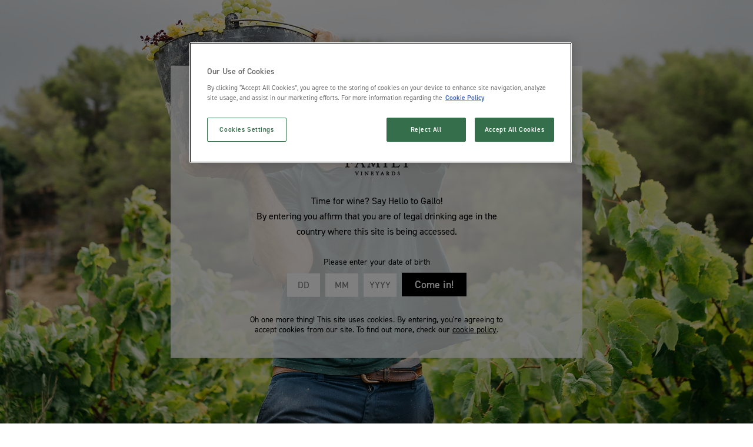

--- FILE ---
content_type: text/html; charset=utf-8
request_url: https://www.gallofamily.co.uk/recipes/pinot-grigio-risotto
body_size: 37442
content:
<!DOCTYPE html>
<!--[if lt IE 7]> <html class="ie6 ie" lang="en" dir="ltr"> <![endif]-->
<!--[if IE 7]>    <html class="ie7 ie" lang="en" dir="ltr"> <![endif]-->
<!--[if IE 8]>    <html class="ie8 ie" lang="en" dir="ltr"> <![endif]-->
<!--[if gt IE 8]> <!-->
<html class="" lang="en" dir="ltr"> <!--<![endif]-->

<head>
  <meta charset="utf-8" />
<link rel="shortcut icon" href="https://www.gallofamily.co.uk/sites/all/themes/gallofamily/images/favicon/favicon.ico" type="image/vnd.microsoft.icon" />
<meta name="generator" content="Drupal 7 (https://www.drupal.org)" />
<link rel="canonical" href="https://www.gallofamily.co.uk/recipes/pinot-grigio-risotto" />
<link rel="shortlink" href="https://www.gallofamily.co.uk/node/62" />
<meta property="og:site_name" content="Gallo Family" />
<meta property="og:type" content="article" />
<meta property="og:url" content="https://www.gallofamily.co.uk/recipes/pinot-grigio-risotto" />
<meta property="og:title" content="Pinot Grigio Risotto" />
<meta property="og:updated_time" content="2019-01-02T11:43:53+00:00" />
<meta name="twitter:card" content="summary" />
<meta name="twitter:url" content="https://www.gallofamily.co.uk/recipes/pinot-grigio-risotto" />
<meta name="twitter:title" content="Pinot Grigio Risotto" />
<meta property="article:published_time" content="2017-05-08T15:54:38+01:00" />
<meta property="article:modified_time" content="2019-01-02T11:43:53+00:00" />
<meta itemprop="name" content="Pinot Grigio Risotto" />
  <meta http-equiv="X-UA-Compatible" content="IE=edge,chrome=1">
  <meta name="viewport" content="width=device-width, initial-scale=1">
  <link rel="apple-touch-icon-precomposed" sizes="57x57" href="/sites/all/themes/gallofamily/images/favicon/apple-touch-icon-57x57.png" />
  <link rel="apple-touch-icon-precomposed" sizes="114x114" href="/sites/all/themes/gallofamily/images/favicon/apple-touch-icon-114x114.png" />
  <link rel="apple-touch-icon-precomposed" sizes="72x72" href="/sites/all/themes/gallofamily/images/favicon/apple-touch-icon-72x72.png" />
  <link rel="apple-touch-icon-precomposed" sizes="144x144" href="/sites/all/themes/gallofamily/images/favicon/apple-touch-icon-144x144.png" />
  <link rel="apple-touch-icon-precomposed" sizes="60x60" href="/sites/all/themes/gallofamily/images/favicon/apple-touch-icon-60x60.png" />
  <link rel="apple-touch-icon-precomposed" sizes="120x120" href="/sites/all/themes/gallofamily/images/favicon/apple-touch-icon-120x120.png" />
  <link rel="apple-touch-icon-precomposed" sizes="76x76" href="/sites/all/themes/gallofamily/images/favicon/apple-touch-icon-76x76.png" />
  <link rel="apple-touch-icon-precomposed" sizes="152x152" href="sites/all/themes/gallofamily/images/favicon/apple-touch-icon-152x152.png" />
  <link rel="icon" type="image/png" href="/sites/all/themes/gallofamily/images/favicon/favicon-196x196.png" sizes="196x196" />
  <link rel="icon" type="image/png" href="/sites/all/themes/gallofamily/images/favicon/favicon-96x96.png" sizes="96x96" />
  <link rel="icon" type="image/png" href="/sites/all/themes/gallofamily/images/favicon/favicon-32x32.png" sizes="32x32" />
  <link rel="icon" type="image/png" href="/sites/all/themes/gallofamily/images/favicon/favicon-16x16.png" sizes="16x16" />
  <link rel="icon" type="image/png" href="/sites/all/themes/gallofamily/images/favicon/favicon-128.png" sizes="128x128" />
  <meta name="application-name" content="&nbsp;" />
  <meta name="msapplication-TileColor" content="#FFFFFF" />
  <meta name="msapplication-TileImage" content="/sites/all/themes/gallofamily/images/favicon/mstile-144x144.png" />
  <meta name="msapplication-square70x70logo" content="/sites/all/themes/gallofamily/images/favicon/mstile-70x70.png" />
  <meta name="msapplication-square150x150logo" content="/sites/all/themes/gallofamily/images/favicon/mstile-150x150.png" />
  <meta name="msapplication-wide310x150logo" content="/sites/all/themes/gallofamily/images/favicon/mstile-310x150.png" />
  <meta name="msapplication-square310x310logo" content="/sites/all/themes/gallofamily/images/favicon/mstile-310x310.png" />

  <link rel="alternate" href="https://www.gallofamily.com/" hreflang="en-us" />

  <title>Gallo Pinot Grigio Risotto | Gallo Family Vineyards</title>
  <style type="text/css" media="all">
@import url("https://www.gallofamily.co.uk/modules/system/system.base.css?sbfkmi");
@import url("https://www.gallofamily.co.uk/modules/system/system.menus.css?sbfkmi");
@import url("https://www.gallofamily.co.uk/modules/system/system.messages.css?sbfkmi");
@import url("https://www.gallofamily.co.uk/modules/system/system.theme.css?sbfkmi");
</style>
<style type="text/css" media="all">
@import url("https://www.gallofamily.co.uk/modules/comment/comment.css?sbfkmi");
@import url("https://www.gallofamily.co.uk/modules/field/theme/field.css?sbfkmi");
@import url("https://www.gallofamily.co.uk/modules/node/node.css?sbfkmi");
@import url("https://www.gallofamily.co.uk/modules/search/search.css?sbfkmi");
@import url("https://www.gallofamily.co.uk/modules/user/user.css?sbfkmi");
@import url("https://www.gallofamily.co.uk/sites/all/modules/views/css/views.css?sbfkmi");
</style>
<style type="text/css" media="all">
@import url("https://www.gallofamily.co.uk/sites/all/modules/ctools/css/ctools.css?sbfkmi");
</style>
<style type="text/css" media="all">
<!--/*--><![CDATA[/*><!--*/
.a2a_svg{border-radius:0 !important;}

/*]]>*/-->
</style>
<style type="text/css" media="all">
@import url("https://www.gallofamily.co.uk/sites/all/modules/addtoany/addtoany.css?sbfkmi");
</style>
<style type="text/css" media="all">
@import url("https://www.gallofamily.co.uk/sites/all/themes/gallofamily/css/main.css?sbfkmi");
</style>
  <script type="text/javascript" src="//code.jquery.com/jquery-1.10.2.min.js"></script>
<script type="text/javascript">
<!--//--><![CDATA[//><!--
window.jQuery || document.write("<script src='/sites/all/modules/jquery_update/replace/jquery/1.10/jquery.min.js'>\x3C/script>")
//--><!]]>
</script>
<script type="text/javascript" src="https://www.gallofamily.co.uk/misc/jquery-extend-3.4.0.js?v=1.10.2"></script>
<script type="text/javascript" src="https://www.gallofamily.co.uk/misc/jquery-html-prefilter-3.5.0-backport.js?v=1.10.2"></script>
<script type="text/javascript" src="https://www.gallofamily.co.uk/misc/jquery.once.js?v=1.2"></script>
<script type="text/javascript" src="https://www.gallofamily.co.uk/misc/drupal.js?sbfkmi"></script>
<script type="text/javascript" src="https://www.gallofamily.co.uk/sites/all/modules/admin_menu/admin_devel/admin_devel.js?sbfkmi"></script>
<script type="text/javascript">
<!--//--><![CDATA[//><!--
window.a2a_config=window.a2a_config||{};window.da2a={done:false,html_done:false,script_ready:false,script_load:function(){var a=document.createElement('script'),s=document.getElementsByTagName('script')[0];a.type='text/javascript';a.async=true;a.src='https://static.addtoany.com/menu/page.js';s.parentNode.insertBefore(a,s);da2a.script_load=function(){};},script_onready:function(){da2a.script_ready=true;if(da2a.html_done)da2a.init();},init:function(){for(var i=0,el,target,targets=da2a.targets,length=targets.length;i<length;i++){el=document.getElementById('da2a_'+(i+1));target=targets[i];a2a_config.linkname=target.title;a2a_config.linkurl=target.url;if(el){a2a.init('page',{target:el});el.id='';}da2a.done=true;}da2a.targets=[];}};(function ($){Drupal.behaviors.addToAny = {attach: function (context, settings) {if (context !== document && window.da2a) {if(da2a.script_ready)a2a.init_all();da2a.script_load();}}}})(jQuery);a2a_config.callbacks=a2a_config.callbacks||[];a2a_config.callbacks.push({ready:da2a.script_onready});a2a_config.overlays=a2a_config.overlays||[];a2a_config.templates=a2a_config.templates||{};
//--><!]]>
</script>
<script type="text/javascript" src="https://www.gallofamily.co.uk/sites/all/themes/gallofamily/js/libs/modernizr-custom.js?sbfkmi"></script>
<script type="text/javascript" src="https://www.gallofamily.co.uk/sites/all/themes/gallofamily/js/libs/jquery.validate.min.js?sbfkmi"></script>
<script type="text/javascript" src="https://www.gallofamily.co.uk/sites/all/themes/gallofamily/js/libs/owl.carousel.min.js?sbfkmi"></script>
<script type="text/javascript" src="//cdnjs.cloudflare.com/ajax/libs/picturefill/2.2.0/picturefill.js?sbfkmi"></script>
<script type="text/javascript">
<!--//--><![CDATA[//><!--
jQuery.extend(Drupal.settings, {"basePath":"\/","pathPrefix":"","ajaxPageState":{"theme":"gallofamily","theme_token":"VTP1PD9a8GZeKmOPJ0YntkAM_arMJP1TfeeNkr_tEpU","js":{"0":1,"sites\/all\/themes\/gallofamily\/js\/libs\/slick.min.js":1,"sites\/all\/themes\/gallofamily\/js\/main.js":1,"\/\/code.jquery.com\/jquery-1.10.2.min.js":1,"1":1,"misc\/jquery-extend-3.4.0.js":1,"misc\/jquery-html-prefilter-3.5.0-backport.js":1,"misc\/jquery.once.js":1,"misc\/drupal.js":1,"sites\/all\/modules\/admin_menu\/admin_devel\/admin_devel.js":1,"2":1,"sites\/all\/themes\/gallofamily\/js\/libs\/modernizr-custom.js":1,"sites\/all\/themes\/gallofamily\/js\/libs\/jquery.validate.min.js":1,"sites\/all\/themes\/gallofamily\/js\/libs\/owl.carousel.min.js":1,"\/\/cdnjs.cloudflare.com\/ajax\/libs\/picturefill\/2.2.0\/picturefill.js":1},"css":{"modules\/system\/system.base.css":1,"modules\/system\/system.menus.css":1,"modules\/system\/system.messages.css":1,"modules\/system\/system.theme.css":1,"modules\/comment\/comment.css":1,"modules\/field\/theme\/field.css":1,"modules\/node\/node.css":1,"modules\/search\/search.css":1,"modules\/user\/user.css":1,"sites\/all\/modules\/views\/css\/views.css":1,"sites\/all\/modules\/ctools\/css\/ctools.css":1,"0":1,"sites\/all\/modules\/addtoany\/addtoany.css":1,"sites\/all\/themes\/gallofamily\/css\/main.css":1}}});
//--><!]]>
</script>
<!-- OneTrust Cookies Consent Notice start for gallofamily.co.uk -->
<script type="text/javascript" src="https://cdn.cookielaw.org/consent/125b1f9c-e630-46fd-b3de-97d593f3a433/OtAutoBlock.js" ></script>
<script src="https://cdn.cookielaw.org/scripttemplates/otSDKStub.js" data-language="en" type="text/javascript" charset="UTF-8" data-domain-script="125b1f9c-e630-46fd-b3de-97d593f3a433" ></script>
<script type="text/javascript">
function OptanonWrapper() { }
</script>
<!-- OneTrust Cookies Consent Notice end for gallofamily.co.uk -->
  <!--  TODO: move to drupal template file  -->
  <script src="https://use.typekit.net/apx6woh.js"></script>
  <!-- Typekit events code was moved to the JS -->
  <!-- IE Fix for HTML5 Tags -->
  <!--[if lt IE 9]>
    <script src="http://html5shiv.googlecode.com/svn/trunk/html5.js"></script>
    <![endif]-->
  <link rel='stylesheet' id='wplc-user-pro-styles-css' href='/BrandSDK-v1.1/BrandSDK.min.css' type='text/css' media='all' />
    <script type="text/javascript">
    var _gaq = _gaq || [];
    _gaq.push(['_setAccount', 'UA-17825478-1']);
    _gaq.push(['_setDomainName', '.gallofamily.co.uk']);
    _gaq.push(['_trackPageview']);

    (function() {
      var ga = document.createElement('script');
      ga.type = 'text/javascript';
      ga.async = true;
      ga.src = ('https:' == document.location.protocol ? 'https://ssl' : 'http://www') + '.google-analytics.com/ga.js';
      var s = document.getElementsByTagName('script')[0];
      s.parentNode.insertBefore(ga, s);
    })();
  </script>
  <!-- Google Tag Manager -->
  <script>
    (function(w, d, s, l, i) {
      w[l] = w[l] || [];
      w[l].push({
        'gtm.start': new Date().getTime(),
        event: 'gtm.js'
      });
      var f = d.getElementsByTagName(s)[0],
        j = d.createElement(s),
        dl = l != 'dataLayer' ? '&l=' + l : '';
      j.async = true;
      j.src =
        'https://www.googletagmanager.com/gtm.js?id=' + i + dl;
      f.parentNode.insertBefore(j, f);
    })(window, document, 'script', 'dataLayer', 'GTM-NJ2H2PTG');
  </script>
  <!-- End Google Tag Manager -->
</head>

<body class="html not-front not-logged-in no-sidebars page-node page-node- page-node-62 node-type-recipe" >
  <!-- Google Tag Manager (noscript) -->
  <noscript><iframe src="https://www.googletagmanager.com/ns.html?id=GTM-NJ2H2PTG"
      height="0" width="0" style="display:none;visibility:hidden"></iframe></noscript>
  <!-- End Google Tag Manager (noscript) -->
    <div id="skip-link">
    <a href="#main-content" class="element-invisible element-focusable">Skip to main content</a>
            <a href="#navigation" class="element-invisible element-focusable">Skip to navigation</a>
    </div>

<header id="header" role="banner" class="mainHeader clearfix">

    <a id="logo" class="logo logo--main" href="/" title="Home">Gallo Family</a>
    <div class="mainButtons">
        <a class="btnFacebook js-facebook" href="https://www.facebook.com/GalloFamilyVineyardsUK" target="_blank"><span>Find Us!</span></a>
        <button class="btn btn--hamburger js-toggle-menu">x</button>
    </div>

    


            <nav id="navigation" role="navigation" class="mainNav clearfix">
             <!--if block in navigation region, override $main_menu and $secondary_menu-->
                    <div class="region region-navigation">
        <div id="block-system-main-menu" class="mainNav-topMenublock block-system js-main-menu block-menu">
    <ul class="menu"><li  class="first leaf about-us"><a href="/about-us">About Us</a></li>
<li  class="leaf our-wines"><a href="/our-wines">Our Wines</a></li>
<li  class="leaf recipes"><a href="/recipes">Recipes</a></li>
<li  class="last leaf cocktails"><a href="/cocktails">Cocktails</a></li>
</ul></div> <!-- /.block -->
<div class="subMenu block block-menu js-wines-menu winesMenu">
    <div class="wrapper">
        <a class="btnGoBack">Our Wines</a>
        <a class="parentLink" href="/our-wines/">All Wines</a>
        <ul class="menu"><li  class="first expanded red"><a href="/our-wines/red" title="">Red</a><ul class="menu"><li  class="first leaf cabernet-sauvignon cabernet-sauvignon"><a href="/our-wines/red/cabernet-sauvignon">Cabernet Sauvignon</a></li>
<li  class="last leaf merlot merlot"><a href="/our-wines/red/merlot">Merlot</a></li>
</ul></li>
<li  class="expanded white"><a href="/our-wines/white" title="">White</a><ul class="menu"><li  class="first leaf sauvignon-blanc sauvignon-blanc"><a href="/our-wines/white/sauvignon-blanc">Sauvignon Blanc</a></li>
<li  class="leaf pinot-grigio pinot-grigio"><a href="/our-wines/white/pinot-grigio">Pinot Grigio</a></li>
<li  class="leaf chardonnay chardonnay"><a href="/our-wines/white/chardonnay">Chardonnay</a></li>
<li  class="last leaf moscato moscato"><a href="/our-wines/white/moscato">Moscato</a></li>
</ul></li>
<li  class="last expanded ros"><a href="/our-wines/rose" title="">Rosé</a><ul class="menu"><li  class="first leaf white-zinfandel white-zinfandel"><a href="/our-wines/rose/white-zinfandel">White Zinfandel</a></li>
<li  class="leaf white-grenache white-grenache"><a href="/our-wines/rose/white-grenache">White Grenache</a></li>
<li  class="leaf pink-moscato pink-moscato"><a href="/our-wines/rose/pink-moscato">Pink Moscato</a></li>
<li  class="last leaf summer-ros summer-ros"><a href="/our-wines/rose/summer-rose">Summer Rosé</a></li>
</ul></li>
</ul>        <a class="lastLink" href="/our-wines/where-to-buy/">Where to Buy</a>
    </div>
</div>
<div class="subMenu block block-menu js-cocktails-menu cocktailsMenu">
    <div class="wrapper">
        <a class="btnGoBack">Cocktails</a>
        <a class="parentLink" href="/cocktails/">All Cocktails</a>
        <ul class="menu"><li  class="first leaf black-ros"><a href="/cocktails/black-ros%C3%A9">Black Rosé</a></li>
<li  class="leaf pink-moscato-mimosa"><a href="/cocktails/pink-moscato-mimosa">Pink Moscato Mimosa</a></li>
<li  class="leaf ros-crush"><a href="/cocktails/ros%C3%A9-crush">Rosé Crush</a></li>
<li  class="leaf pink-zin"><a href="/cocktails/pink-zin">Pink Zin</a></li>
<li  class="leaf moscato-thai-paradise"><a href="/cocktails/moscato-thai-paradise">Moscato Thai Paradise</a></li>
<li  class="last leaf moscato-de-la-musique"><a href="/cocktails/moscato-de-la-musique">Moscato de la Musique</a></li>
</ul>    </div>
</div>
<div class="subMenu block block-menu js-recipes-menu recipesMenu">
    <div class="wrapper">
        <a class="btnGoBack">Recipes</a>
        <a class="parentLink" href="/recipes/">All Recipes</a>
        <ul class="menu"><li  class="first leaf moscato-scallops"><a href="/recipes/moscato-scallops">Moscato Scallops</a></li>
<li  class="leaf active-trail pinot-grigio-risotto"><a href="/recipes/pinot-grigio-risotto" class="active-trail active">Pinot Grigio Risotto</a></li>
<li  class="leaf chardonnay-coq-au-vin"><a href="/recipes/coq-au-vin-gallo-chardonnay">Chardonnay Coq au Vin</a></li>
<li  class="leaf cabernet-sauvignon-roast-beef-with-cauliflower-and-panko-crumb"><a href="/recipes/roast-beef-red-wine-reduction-cauliflower-and-panko-herb-crumbs">Cabernet Sauvignon Roast Beef with Cauliflower and Panko Crumb</a></li>
<li  class="last leaf cheesecake-with-white-grenache-rhubarb-jelly"><a href="/recipes/creamy-no-bake-cheesecake-white-grenache-rhubarb-jelly">Cheesecake with White Grenache Rhubarb Jelly</a></li>
</ul>    </div>
</div>
    </div>
 <!-- /.region -->
                    </nav> <!-- /#navigation -->
    
</header> <!-- /#header -->

<section id="main" role="main" class="clearfix">

        <a id="main-content"></a>
            
        <div class="region region-hero">
        <section id="block-views-hero-block" class="block block-views">
            
    <div class="content">
        <div class="view view-hero view-id-hero view-display-id-block view-dom-id-c57c1ae4fafdd7f690d886f566ea3d26">
        
  
  
      <div class="view-content">
        <div class="views-row views-row-1 views-row-odd views-row-first views-row-last">
    
<figure class="mainHero js-main-hero">
    <picture>
        <source srcset="https://ejg-drupal7-sites.s3.amazonaws.com/gallofamily.co.uk/production/s3fs-public/styles/hero_xlg__2x__4000x1300_/public/Risotto-Hero-LG-4000x1300_0.jpg?itok=gBMORCdr" media="(min-width: 2000px)">
        <source srcset="https://ejg-drupal7-sites.s3.amazonaws.com/gallofamily.co.uk/production/s3fs-public/styles/hero_lg__2x__3300x1300_/public/hero-images/Risotto-Hero-MD-3300x1300.jpg?itok=SLDLUUq8" media="(min-width: 1300px)">
        <source srcset="https://ejg-drupal7-sites.s3.amazonaws.com/gallofamily.co.uk/production/s3fs-public/styles/hero_lg__1x__1650x650_/public/hero-images/Risotto-Hero-MD-3300x1300.jpg?itok=0ehFWEM0, https://ejg-drupal7-sites.s3.amazonaws.com/gallofamily.co.uk/production/s3fs-public/styles/hero_lg__2x__3300x1300_/public/hero-images/Risotto-Hero-MD-3300x1300.jpg?itok=SLDLUUq8 2x" media="(min-width: 540px)">
        <source srcset="https://ejg-drupal7-sites.s3.amazonaws.com/gallofamily.co.uk/production/s3fs-public/styles/hero_sm__2x__640x580_/public/Risotto-Hero-SM-640x580_0.jpg?itok=jo4W65Rr" media="(min-width: 480px)">

        <img srcset="https://ejg-drupal7-sites.s3.amazonaws.com/gallofamily.co.uk/production/s3fs-public/styles/hero_sm__2x__640x580_/public/Risotto-Hero-SM-640x580_0.jpg?itok=jo4W65Rr" class="thumbnail" alt="" title="">
    </picture>
    <img src="https://ejg-drupal7-sites.s3.amazonaws.com/gallofamily.co.uk/production/s3fs-public/styles/hero_sm__2x__640x580_/public/Risotto-Hero-SM-640x580_0.jpg?itok=jo4W65Rr" width="0" height="0" class="thumbnail" alt="" title="">
    <figcaption>
        <div class="mainHero-content">
            <h2 class="field-content">Hello</h2>                            <h1 class="mainHero-subtitle">Pinot Grigio Risotto</h1>
                    </div>
    </figcaption>
</figure>
  </div>
    </div>
  
  
  
  
  
  
</div>    </div>

</section> <!-- /.block -->
    </div>
 <!-- /.region -->
                <div class="region region-intro">
        <section id="block-views-intro-section-block" class="block block-views introSection">
            
    <div class="content">
        <div class="view view-intro-section view-id-intro_section view-display-id-block view-dom-id-182803d423e87dad50106396b12a1c55">
        
  
  
      <div class="view-content">
        <div class="views-row views-row-1 views-row-odd views-row-first views-row-last">
        
    <div class="views-field views-field-field-intro">        <p>A deliciously creamy dish, perfect for using up leftover chicken or turkey! Best served with a chilled glass of Gallo Pinot Grigio.</p>
    </div>  </div>
    </div>
  
  
  
  
  
  
</div>    </div>

</section> <!-- /.block -->
    </div>
 <!-- /.region -->
        <main class="pinot-grigio-risotto">
        <div class="wrapper">
            
<div  about="/recipes/pinot-grigio-risotto" typeof="sioc:Item foaf:Document" class="ds-2col node node-recipe node-full view-mode-full clearfix">

  
  <div class="group-left">
    <div class="field field-name-field-constant-commerce-id field-type-text field-label-hidden">
    <!--<script> (function(document) {
        var a = document.createElement('script');
        a.src = 'https://static.constant.co/shopping-tools/gallofamily/constant-co.js?' +
        Math.floor(Date.now() / 600000);
        var b = document.querySelector('script'); b.parentNode.insertBefore(a, b);
        })(document); 
    </script>-->
    <div class="wrapper">
                <div class="field-items">
                            <div
                class="cc-recipe-details-container" data-resource-id="154774"></div>
                    </div>
    </div>
</div>
<div class="field field-name-field-ingredients field-type-text-long field-label-above">
            <div class="field-label">Ingredients:&nbsp;</div>
        <div class="field-items">
                    <div class="field-item even"><ul><li>Serves 4</li>
<li>150ml Gallo Family Vineyards Pinot Grigio or your favourite Gallo white wine</li>
<li>1 pinch salt</li>
<li>1 red onion</li>
<li>400g risotto rice</li>
<li>900ml chicken stock</li>
<li>150g broad beans </li>
<li>1 tbsp olive oil</li>
<li>25g unsalted butter</li>
<li>200g cooked chicken</li>
<li>50g grated Parmesan</li>
<li>1 pinch black pepper</li>
</ul></div>
            </div>
</div>
<div class="field field-name-field-method field-type-text-long field-label-above">
            <div class="field-label">Method:&nbsp;</div>
        <div class="field-items">
                    <div class="field-item even"><ul><li>Place the stock in a saucepan, bring to the boil and then reduce the heat to a very gentle simmer. Heat the oil and half the butter in a large saucepan. Add the finely chopped onion and cook until softened.</li>
<li>Stir in the rice and cook for 1-2 minutes. Add the Gallo Pinot Grigio wine and stir gently until absorbed</li>
<li>Add a ladle of the hot stock and stir gently until absorbed, making sure you reach the edges and base of the pan as you stir or the rice will stick</li>
<li>When you have added about half the stock, stir in the chopped cooked chicken and then continue adding the stock, as before, until the rice is tender and the mixture looks thick and creamy</li>
<li>Stir in the broad beans with the last addition of stock</li>
<li>If all the stock has been used and the rice is not quite tender continue adding boiling water to achieve the right consistency </li>
<li>Stir through the remaining butter, chives and half the grated parmesan. Cook gently for a further minute</li>
<li>Season with salt and freshly ground black pepper and sprinkle with the remaining Parmesan to serve</li>
</ul></div>
            </div>
</div>
  </div>

  <div class="group-right">
    <div class="field field-name-field-our-recommended-wine field-type-entityreference field-label-above">
    <div class="field-items">

                    <figure class="">
                <picture>
                    <source srcset="https://ejg-drupal7-sites.s3.amazonaws.com/gallofamily.co.uk/production/s3fs-public/styles/wine_bottle_md__1x/public/bottles/_0013_PINO-GRIGIO.png?itok=VvSy2z9s, https://ejg-drupal7-sites.s3.amazonaws.com/gallofamily.co.uk/production/s3fs-public/styles/wine_bottle_md__2x__274x1140_/public/bottles/_0013_PINO-GRIGIO.png?itok=x6MQ7gpn 2x" media="(min-width: 768px)">
                    <source srcset="https://ejg-drupal7-sites.s3.amazonaws.com/gallofamily.co.uk/production/s3fs-public/styles/wine_bottle_md__1x/public/bottles/_0013_PINO-GRIGIO.png?itok=VvSy2z9s" media="(min-width: 480px)">

                    <img srcset="https://ejg-drupal7-sites.s3.amazonaws.com/gallofamily.co.uk/production/s3fs-public/styles/wine_bottle_md__1x/public/bottles/_0013_PINO-GRIGIO.png?itok=VvSy2z9s" class="thumbnail" alt="Pinot Grigio" title="Pinot Grigio">
                </picture>
                <figcaption>
                    <h4>Our recommended <span>Wine</span></h4>
                </figcaption>
            </figure>

        </div>
<div class="field field-name-addtoany field-type-ds field-label-hidden">
        <div class="field-items">
                    <div class="field-item even"><span class="a2a_kit a2a_kit_size_32 a2a_target addtoany_list" id="da2a_1">
      <a class="a2a_button_facebook"></a>
<a class="a2a_button_twitter"></a>
<a class="a2a_button_pinterest"></a>
      
      
    </span>
    <script type="text/javascript">
<!--//--><![CDATA[//><!--
if(window.da2a)da2a.script_load();
//--><!]]>
</script></div>
            </div>
</div>
  </div>

</div>

        </div>
    </main>
</section> <!-- /#main -->

    <section class="bottomSliderSection">
            <div class="region region-bottom-slider">
        <section id="block-views-try-these-wines-block" class="block block-views bottomSlider bottomSlider--wines">
            
    <div class="content">
        <div class="view view-try-these-wines view-id-try_these_wines view-display-id-block view-dom-id-f393d713edaa2c3a14749a8355e03081">
        
  
  
      <div class="view-content">
      <h3 class="bottomSliderSection-title">Also try <span>These Wines</span></h3>
<div class="bottomSliderSection-slider">
            <div class="views-row views-row-1 views-row-odd views-row-first">
            <a class="bottomSlider-item bottomSlider-item--wine" href="/our-wines/white/moscato">
    <figure>
        <picture>
            <source srcset="https://ejg-drupal7-sites.s3.amazonaws.com/gallofamily.co.uk/production/s3fs-public/styles/wine_bottle_slider_lg__1x/public/bottles/Moscato.png?itok=pTLGcJuw" media="(min-width: 1024px)">
            <source srcset="https://ejg-drupal7-sites.s3.amazonaws.com/gallofamily.co.uk/production/s3fs-public/styles/wine_bottle_sm__1x__97x400_/public/bottles/Moscato.png?itok=o9KGdHen, https://ejg-drupal7-sites.s3.amazonaws.com/gallofamily.co.uk/production/s3fs-public/styles/wine_bottle_sm__2x__194x800_/public/bottles/Moscato.png?itok=iL53mGNv 2x" media="(min-width: 1024px)">

            <img srcset="https://ejg-drupal7-sites.s3.amazonaws.com/gallofamily.co.uk/production/s3fs-public/styles/wine_bottle_sm__1x__97x400_/public/bottles/Moscato.png?itok=o9KGdHen, https://ejg-drupal7-sites.s3.amazonaws.com/gallofamily.co.uk/production/s3fs-public/styles/wine_bottle_sm__2x__194x800_/public/bottles/Moscato.png?itok=iL53mGNv 2x" class="thumbnail" alt="" title="">
        </picture>
        <figcaption class="bottomSlider-item-title">
            <span class="field-content">Moscato</span>        </figcaption>
    </figure>
</a>
        </div>
            <div class="views-row views-row-2 views-row-even">
            <a class="bottomSlider-item bottomSlider-item--wine" href="/our-wines/white/chardonnay">
    <figure>
        <picture>
            <source srcset="https://ejg-drupal7-sites.s3.amazonaws.com/gallofamily.co.uk/production/s3fs-public/styles/wine_bottle_slider_lg__1x/public/bottles/_0012_Chard.png?itok=Q7Dxq_vv" media="(min-width: 1024px)">
            <source srcset="https://ejg-drupal7-sites.s3.amazonaws.com/gallofamily.co.uk/production/s3fs-public/styles/wine_bottle_sm__1x__97x400_/public/bottles/_0012_Chard.png?itok=NyNwl1ZL, https://ejg-drupal7-sites.s3.amazonaws.com/gallofamily.co.uk/production/s3fs-public/styles/wine_bottle_sm__2x__194x800_/public/bottles/_0012_Chard.png?itok=PQZbJnlx 2x" media="(min-width: 1024px)">

            <img srcset="https://ejg-drupal7-sites.s3.amazonaws.com/gallofamily.co.uk/production/s3fs-public/styles/wine_bottle_sm__1x__97x400_/public/bottles/_0012_Chard.png?itok=NyNwl1ZL, https://ejg-drupal7-sites.s3.amazonaws.com/gallofamily.co.uk/production/s3fs-public/styles/wine_bottle_sm__2x__194x800_/public/bottles/_0012_Chard.png?itok=PQZbJnlx 2x" class="thumbnail" alt="" title="">
        </picture>
        <figcaption class="bottomSlider-item-title">
            <span class="field-content">Chardonnay</span>        </figcaption>
    </figure>
</a>
        </div>
            <div class="views-row views-row-3 views-row-odd">
            <a class="bottomSlider-item bottomSlider-item--wine" href="/our-wines/white/pinot-grigio">
    <figure>
        <picture>
            <source srcset="https://ejg-drupal7-sites.s3.amazonaws.com/gallofamily.co.uk/production/s3fs-public/styles/wine_bottle_slider_lg__1x/public/bottles/_0013_PINO-GRIGIO.png?itok=sSDBK2NW" media="(min-width: 1024px)">
            <source srcset="https://ejg-drupal7-sites.s3.amazonaws.com/gallofamily.co.uk/production/s3fs-public/styles/wine_bottle_sm__1x__97x400_/public/bottles/_0013_PINO-GRIGIO.png?itok=bIvCGud0, https://ejg-drupal7-sites.s3.amazonaws.com/gallofamily.co.uk/production/s3fs-public/styles/wine_bottle_sm__2x__194x800_/public/bottles/_0013_PINO-GRIGIO.png?itok=kNUrhXmE 2x" media="(min-width: 1024px)">

            <img srcset="https://ejg-drupal7-sites.s3.amazonaws.com/gallofamily.co.uk/production/s3fs-public/styles/wine_bottle_sm__1x__97x400_/public/bottles/_0013_PINO-GRIGIO.png?itok=bIvCGud0, https://ejg-drupal7-sites.s3.amazonaws.com/gallofamily.co.uk/production/s3fs-public/styles/wine_bottle_sm__2x__194x800_/public/bottles/_0013_PINO-GRIGIO.png?itok=kNUrhXmE 2x" class="thumbnail" alt="" title="">
        </picture>
        <figcaption class="bottomSlider-item-title">
            <span class="field-content">Pinot Grigio</span>        </figcaption>
    </figure>
</a>
        </div>
            <div class="views-row views-row-4 views-row-even">
            <a class="bottomSlider-item bottomSlider-item--wine" href="/our-wines/white/sauvignon-blanc">
    <figure>
        <picture>
            <source srcset="https://ejg-drupal7-sites.s3.amazonaws.com/gallofamily.co.uk/production/s3fs-public/styles/wine_bottle_slider_lg__1x/public/bottles/_0005_Sauv-Banc_0.png?itok=Sxwi2Zmk" media="(min-width: 1024px)">
            <source srcset="https://ejg-drupal7-sites.s3.amazonaws.com/gallofamily.co.uk/production/s3fs-public/styles/wine_bottle_sm__1x__97x400_/public/bottles/_0005_Sauv-Banc_0.png?itok=js6hLH3B, https://ejg-drupal7-sites.s3.amazonaws.com/gallofamily.co.uk/production/s3fs-public/styles/wine_bottle_sm__2x__194x800_/public/bottles/_0005_Sauv-Banc_0.png?itok=k6bXn0jv 2x" media="(min-width: 1024px)">

            <img srcset="https://ejg-drupal7-sites.s3.amazonaws.com/gallofamily.co.uk/production/s3fs-public/styles/wine_bottle_sm__1x__97x400_/public/bottles/_0005_Sauv-Banc_0.png?itok=js6hLH3B, https://ejg-drupal7-sites.s3.amazonaws.com/gallofamily.co.uk/production/s3fs-public/styles/wine_bottle_sm__2x__194x800_/public/bottles/_0005_Sauv-Banc_0.png?itok=k6bXn0jv 2x" class="thumbnail" alt="" title="">
        </picture>
        <figcaption class="bottomSlider-item-title">
            <span class="field-content">Sauvignon Blanc</span>        </figcaption>
    </figure>
</a>
        </div>
            <div class="views-row views-row-5 views-row-odd views-row-last">
            <a class="bottomSlider-item bottomSlider-item--wine" href="/our-wines/red/summer-red">
    <figure>
        <picture>
            <source srcset="https://ejg-drupal7-sites.s3.amazonaws.com/gallofamily.co.uk/production/s3fs-public/styles/wine_bottle_slider_lg__1x/public/bottles/Summer-Red_0.png?itok=db51-EgT" media="(min-width: 1024px)">
            <source srcset="https://ejg-drupal7-sites.s3.amazonaws.com/gallofamily.co.uk/production/s3fs-public/styles/wine_bottle_sm__1x__97x400_/public/bottles/Summer-Red_0.png?itok=0RrQqimJ, https://ejg-drupal7-sites.s3.amazonaws.com/gallofamily.co.uk/production/s3fs-public/styles/wine_bottle_sm__2x__194x800_/public/bottles/Summer-Red_0.png?itok=RX6UwE14 2x" media="(min-width: 1024px)">

            <img srcset="https://ejg-drupal7-sites.s3.amazonaws.com/gallofamily.co.uk/production/s3fs-public/styles/wine_bottle_sm__1x__97x400_/public/bottles/Summer-Red_0.png?itok=0RrQqimJ, https://ejg-drupal7-sites.s3.amazonaws.com/gallofamily.co.uk/production/s3fs-public/styles/wine_bottle_sm__2x__194x800_/public/bottles/Summer-Red_0.png?itok=RX6UwE14 2x" class="thumbnail" alt="" title="">
        </picture>
        <figcaption class="bottomSlider-item-title">
            <span class="field-content">Summer Red</span>        </figcaption>
    </figure>
</a>
        </div>
    </div>
    </div>
  
  
  
  
  
  
</div>    </div>

</section> <!-- /.block -->
    </div>
 <!-- /.region -->
    </section>



<footer id="footer" role="contentinfo" class="mainFooter clearfix">
    <a class="drinkAware" href="http://drinkaware.co.uk">drinkaware.co.uk for the facts</a>
    <nav class="footerNav">    <div class="region region-footer">
        <section id="block-menu-menu-footer-menu" class="block block-menu">
            
    <div class="content">
        <ul class="menu"><li  class="first leaf cookie-policy"><a href="/cookie-policy" title="">Cookie Policy</a></li>
<li  class="leaf terms-of-use"><a href="/terms-use" title="">Terms of Use</a></li>
<li  class="leaf privacy-policy"><a href="/privacy-policy" title="">Privacy Policy</a></li>
<li  class="leaf trademark"><a href="/trademark" title="">Trademark</a></li>
<li  class="leaf where-to-buy"><a href="/our-wines/where-to-buy" title="">Where to Buy</a></li>
<li  class="last leaf contact-us"><a href="/contact-us" title="">Contact Us</a></li>
</ul>    </div>

</section> <!-- /.block -->
<section id="block-block-1" class="block block-block">
            
    <div class="content">
        <p>© 2019 E. &amp; J. Gallo Winery. All Rights Reserved</p>
    </div>

</section> <!-- /.block -->
    </div>
 <!-- /.region -->
</nav>
</footer> <!-- /#footer -->



<div class="page-age-verification" id="agemodal">
    <section id="main" role="main" class="clearfix" style="height: 1218px;">
        <div class="ageVerification ">
            <div class="validationErrorBox"></div>
            <div class="title" id="page-title">Please Verify Your Age</div>                                                
            <div class="ageVerification-content">
                <p>
                    Time for wine? Say Hello to Gallo! <br>
                    By entering you affirm that you are of legal drinking age in the country where this site is being accessed.
                </p>
                <p>Please enter your date of birth</p>
                <div class="ageVerification-form">
                    <form action="" method="post" id="agegate" accept-charset="UTF-8">
                        <div class="form-item form-type-textfield form-item-dob-day">
                            <label for="day">Day <span class="form-required" title="This field is required.">*</span></label>
                            <input placeholder="DD" type="text" id="day" name="day" value="" size="2" maxlength="2" class="form-text age-day required">
                        </div>
                        <div class="form-item form-type-textfield form-item-dob-month">
                            <label for="month">Month <span class="form-required" title="This field is required.">*</span></label>
                            <input placeholder="MM" type="text" id="month" name="month" value="" size="2" maxlength="2" class="form-text age-month required">
                        </div>
                        <div class="form-item form-type-textfield form-item-dob-year">
                            <label for="year">Year <span class="form-required" title="This field is required.">*</span></label>
                            <input placeholder="YYYY" type="text" id="year" name="year" value="" size="4" maxlength="4" class="form-text age-year required">
                        </div>
                        <input type="submit"  id="formsubmit" name="op" value="Come in!" class="form-submit formsubmit">
                    </form>
                </div>
                <p>Oh one more thing! This site uses cookies. By entering, you're agreeing to accept cookies from our site. To find out more, check our <a href="/cookie-policy">cookie policy</a>.</p>
            </div>
            <div class="errorMessage">
                <h2 class="element-invisible">Error message</h2>
                If you are under the legal drinking age, we have to say good bye now, sorry! For further information, please <a href="mailto:info@gallofamily.co.uk">contact</a> us.
            </div>
        </div>
    </section>
</div>


  <script type="text/javascript">
<!--//--><![CDATA[//><!--
da2a.targets=[
{title:"Pinot Grigio Risotto",url:"https:\/\/www.gallofamily.co.uk\/recipes\/pinot-grigio-risotto"}];
da2a.html_done=true;if(da2a.script_ready&&!da2a.done)da2a.init();da2a.script_load();
//--><!]]>
</script>
<script type="text/javascript" src="https://www.gallofamily.co.uk/sites/all/themes/gallofamily/js/libs/slick.min.js?sbfkmi"></script>
<script type="text/javascript" src="https://www.gallofamily.co.uk/sites/all/themes/gallofamily/js/main.js?sbfkmi"></script>
</body>

</html>

--- FILE ---
content_type: text/css
request_url: https://www.gallofamily.co.uk/sites/all/themes/gallofamily/css/main.css?sbfkmi
body_size: 13294
content:
@media print{*,:after,:before,:first-letter,:first-line{background:0 0!important;color:#000!important;box-shadow:none!important;text-shadow:none!important}a,a:visited{text-decoration:underline}a[href]:after{content:" ("attr(href) ")"}abbr[title]:after{content:" ("attr(title) ")"}a[href^="#"]:after,a[href^="javascript:"]:after{content:""}blockquote,pre{border:1px solid #999;page-break-inside:avoid}thead{display:table-header-group}img,tr{page-break-inside:avoid}img{max-width:100%!important}h2,h3,p{orphans:3;widows:3}h2,h3{page-break-after:avoid}}/*! normalize.css v5.0.0 | MIT License | github.com/necolas/normalize.css */html{font-family:sans-serif;line-height:1.15;-ms-text-size-adjust:100%;-webkit-text-size-adjust:100%}body{margin:0}article,aside,footer,header,nav,section{display:block}h1{font-size:2em;margin:.67em 0}figcaption,figure,main{display:block}figure{margin:1em 40px}hr{box-sizing:content-box;height:0;overflow:visible}pre{font-family:monospace,monospace;font-size:1em}a{background-color:transparent;-webkit-text-decoration-skip:objects}a:active,a:hover{outline-width:0}abbr[title]{border-bottom:none;text-decoration:underline;text-decoration:underline dotted}b,strong{font-weight:inherit}b,strong{font-weight:bolder}code,kbd,samp{font-family:monospace,monospace;font-size:1em}dfn{font-style:italic}mark{background-color:#ff0;color:#000}small{font-size:80%}sub,sup{font-size:75%;line-height:0;position:relative;vertical-align:baseline}sub{bottom:-.25em}sup{top:-.5em}audio,video{display:inline-block}audio:not([controls]){display:none;height:0}img{border-style:none}svg:not(:root){overflow:hidden}button,input,optgroup,select,textarea{font-family:sans-serif;font-size:100%;line-height:1.15;margin:0}button,input{overflow:visible}button,select{text-transform:none}[type=reset],[type=submit],button,html [type=button]{-webkit-appearance:button}[type=button]::-moz-focus-inner,[type=reset]::-moz-focus-inner,[type=submit]::-moz-focus-inner,button::-moz-focus-inner{border-style:none;padding:0}[type=button]:-moz-focusring,[type=reset]:-moz-focusring,[type=submit]:-moz-focusring,button:-moz-focusring{outline:1px dotted ButtonText}fieldset{border:1px solid silver;margin:0 2px;padding:.35em .625em .75em}legend{box-sizing:border-box;color:inherit;display:table;max-width:100%;padding:0;white-space:normal}progress{display:inline-block;vertical-align:baseline}textarea{overflow:auto}[type=checkbox],[type=radio]{box-sizing:border-box;padding:0}[type=number]::-webkit-inner-spin-button,[type=number]::-webkit-outer-spin-button{height:auto}[type=search]{-webkit-appearance:textfield;outline-offset:-2px}[type=search]::-webkit-search-cancel-button,[type=search]::-webkit-search-decoration{-webkit-appearance:none}::-webkit-file-upload-button{-webkit-appearance:button;font:inherit}details,menu{display:block}summary{display:list-item}canvas{display:inline-block}template{display:none}[hidden]{display:none}.field-name-body .field-item blockquote>:first-child,.field-name-body .field-item>:first-child,.field-name-field-intro .wrapper>:first-child,.introSection .views-field>:first-child,.itemLandingBlock-body>:first-child,.itemLandingBlock-content>:first-child,.mainHero figcaption>:first-child,.mainSlider figcaption>:first-child,.wineBlock-details>:first-child{margin-top:0}.field-name-body .field-item blockquote>:last-child,.field-name-body .field-item>:last-child,.field-name-field-intro .wrapper>:last-child,.introSection .views-field>:last-child,.itemLandingBlock-body>:last-child,.itemLandingBlock-content>:last-child,.mainHero figcaption>:last-child,.mainSlider figcaption>:last-child,.wineBlock-details>:last-child{margin-bottom:0}.cocktailsBlock .views-row picture:after,.foodRecipesBlock picture:after,.itemLandingBlock figure:after,.view-want-to-learn-more-our-story picture:after,.wineCategoryBlock figure:after{position:absolute;top:0;left:0;opacity:0;transition:.3s ease-in-out;width:100%;height:100%;background:rgba(0,0,0,.2);content:''}.bodyCopy,.bodyCopy--single,.field-name-body .field-item,.field-name-field-alcohol p,.field-name-field-available-sizes p,.field-name-field-food-matches p,.field-name-field-ingredients .field-item ul,.field-name-field-method .field-item ul,.field-name-field-serve p,.field-name-field-style p{line-height:1.3125rem;font-size:1rem}@media (min-width:1025px){.bodyCopy,.bodyCopy--single,.field-name-body .field-item,.field-name-field-alcohol p,.field-name-field-available-sizes p,.field-name-field-food-matches p,.field-name-field-ingredients .field-item ul,.field-name-field-method .field-item ul,.field-name-field-serve p,.field-name-field-style p{line-height:2.125rem;font-size:1.375rem}}.bodyCopy--single,.field-name-field-ingredients .field-item ul,.field-name-field-method .field-item ul{line-height:1.625rem}@media (min-width:1025px){.bodyCopy--single,.field-name-field-ingredients .field-item ul,.field-name-field-method .field-item ul{line-height:2.125rem}}p{margin-bottom:20px}@media (min-width:1025px){p{margin-bottom:30px}}.heroLarge,.mainSlider .mainHero-title,.mainSlider-content h2,.mainSlider-content h3,.page-node-14 .mainHero-content .mainHero-title,.page-node-14 .mainHero-content h2,.page-node-14 .mainHero-content h3,.page-node-44 .mainHero-content .mainHero-title,.page-node-44 .mainHero-content h2,.page-node-44 .mainHero-content h3,.page-node-6 .mainHero-content .mainHero-title,.page-node-6 .mainHero-content h2,.page-node-6 .mainHero-content h3{margin:0;line-height:3.3125rem;letter-spacing:1.5px;font-size:4.6875rem;font-weight:300}@media (min-width:950px){.heroLarge,.mainSlider .mainHero-title,.mainSlider-content h2,.mainSlider-content h3,.page-node-14 .mainHero-content .mainHero-title,.page-node-14 .mainHero-content h2,.page-node-14 .mainHero-content h3,.page-node-44 .mainHero-content .mainHero-title,.page-node-44 .mainHero-content h2,.page-node-44 .mainHero-content h3,.page-node-6 .mainHero-content .mainHero-title,.page-node-6 .mainHero-content h2,.page-node-6 .mainHero-content h3{line-height:5.3125rem;font-size:7.1875rem}}@media (min-width:1160px){.heroLarge,.mainSlider .mainHero-title,.mainSlider-content h2,.mainSlider-content h3,.page-node-14 .mainHero-content .mainHero-title,.page-node-14 .mainHero-content h2,.page-node-14 .mainHero-content h3,.page-node-44 .mainHero-content .mainHero-title,.page-node-44 .mainHero-content h2,.page-node-44 .mainHero-content h3,.page-node-6 .mainHero-content .mainHero-title,.page-node-6 .mainHero-content h2,.page-node-6 .mainHero-content h3{line-height:8.4375rem;font-size:12.3125rem}}.heroMedium,.mainHero-content h2,.view-id-hero_wine_category .mainHero-content .mainHero-title{margin:0;line-height:4.5625rem;letter-spacing:1.5px;font-size:4.6875rem;font-weight:300}@media (min-width:950px){.heroMedium,.mainHero-content h2,.view-id-hero_wine_category .mainHero-content .mainHero-title{line-height:5rem;font-size:6.25rem}}@media (min-width:1160px){.heroMedium,.mainHero-content h2,.view-id-hero_wine_category .mainHero-content .mainHero-title{line-height:7.5rem;font-size:9.25rem}}.heroSmall,.mainHero-content .mainHero-subtitle,.mainHero-content .mainHero-title,.mainHero-content h3{margin:0;line-height:2.4375rem;font-size:3rem;font-weight:300}@media (min-width:950px){.heroSmall,.mainHero-content .mainHero-subtitle,.mainHero-content .mainHero-title,.mainHero-content h3{line-height:3rem;font-size:3.625rem}}@media (min-width:1160px){.heroSmall,.mainHero-content .mainHero-subtitle,.mainHero-content .mainHero-title,.mainHero-content h3{line-height:4.5rem;font-size:5.4375rem}}.bottomSlider-item-title,.itemLandingBlock-title,.stockists-title,.wineBlock-title{text-transform:uppercase;line-height:1.5rem;font-family:mrs-eaves-roman-lining,sans-serif;font-size:1.375rem;font-weight:300}.field-name-field-ingredients .field-label,.field-name-field-method .field-label{margin-bottom:20px;text-transform:uppercase;line-height:2rem;font-family:mrs-eaves-roman-lining,sans-serif;font-size:1.75rem;font-weight:300}.bottomSliderSection-title,.ctaLink,.field-name-field-alcohol h3,.field-name-field-available-sizes h3,.field-name-field-food-matches h3,.field-name-field-our-featured-wine figcaption h4,.field-name-field-our-recommended-wine figcaption h4,.field-name-field-serve h3,.itemLandingBlock-title--featured,.titleElegant{line-height:1.875rem;color:#7f7f7f;font-family:mrs-eaves;font-size:1.6875rem;font-weight:300;font-style:italic}@media (min-width:1025px){.bottomSliderSection-title,.ctaLink,.field-name-field-alcohol h3,.field-name-field-available-sizes h3,.field-name-field-food-matches h3,.field-name-field-our-featured-wine figcaption h4,.field-name-field-our-recommended-wine figcaption h4,.field-name-field-serve h3,.itemLandingBlock-title--featured,.titleElegant{line-height:2.875rem;font-size:2.5625rem}}.bottomSliderSection-title span,.ctaLink span,.field-name-field-our-featured-wine figcaption h4 span,.field-name-field-our-recommended-wine figcaption h4 span,.field-name-field-style h3,.itemLandingBlock-title--featured span,.titleCaps,.wineBlock-content h4{text-transform:uppercase;line-height:2rem;font-family:mrs-eaves-roman-lining,sans-serif;font-size:1.75rem;font-weight:300;font-style:normal}@media (min-width:1025px){.bottomSliderSection-title span,.ctaLink span,.field-name-field-our-featured-wine figcaption h4 span,.field-name-field-our-recommended-wine figcaption h4 span,.field-name-field-style h3,.itemLandingBlock-title--featured span,.titleCaps,.wineBlock-content h4{line-height:2.9375rem;font-size:2.625rem}}.field-name-field-intro .wrapper,.introCopy,.introSection .views-field{text-align:center;line-height:1.625rem;font-family:mrs-eaves;font-size:1.25rem;font-style:italic}@media (min-width:768px){.field-name-field-intro .wrapper,.introCopy,.introSection .views-field{line-height:1.5625rem;font-size:1.375rem}}@media (min-width:1025px){.field-name-field-intro .wrapper,.introCopy,.introSection .views-field{line-height:2.6875rem;font-size:2.25rem}}html{box-sizing:border-box}*,:after,:before{box-sizing:inherit}:focus{outline:#ccc 1px dotted}body{background:#fff;font-family:din-2014;overflow-x:hidden}img{max-width:100%;height:auto}a{color:#000}nav ul,nav ul ul,ul li.expanded,ul li.leaf{margin:0;padding:0;list-style:none}figure{margin:0}input,textarea{font-family:din-2014}main{padding:40px 0}main:after{content:".";display:block;height:0;font-size:0;clear:both;visibility:hidden}@media (min-width:768px){main{padding:60px 0}}@media (min-width:1025px){main{padding:100px 0}}.wrapper{margin:auto;max-width:1300px}@media (min-width:768px){.wrapper--home{margin-right:8.33333%;margin-left:8.33333%}}@media (min-width:1360px){.wrapper--home{margin:auto}}.btn--primary,.newsletterForm input[type=submit]{border:0;background:#000;cursor:pointer;padding:10px;text-transform:uppercase;line-height:1.0625rem;color:#fff;font-family:din-2014;font-size:.875rem}.ctaLink-container{margin-top:20px}.bottomSliderSection-title,.ctaLink,.field-name-field-our-featured-wine figcaption h4,.field-name-field-our-recommended-wine figcaption h4,.itemLandingBlock-title--featured{display:inline-block;text-align:center;text-decoration:none}.bottomSliderSection-title span,.ctaLink span,.field-name-field-our-featured-wine figcaption h4 span,.field-name-field-our-recommended-wine figcaption h4 span,.itemLandingBlock-title--featured span{display:block;background:url(../images/i-chevron.svg) right center no-repeat;background-size:6px 10px;padding:0 18px;color:#000}@media (min-width:1025px){.bottomSliderSection-title span,.ctaLink span,.field-name-field-our-featured-wine figcaption h4 span,.field-name-field-our-recommended-wine figcaption h4 span,.itemLandingBlock-title--featured span{background-size:9px 17px;padding:0 32px}}#main{padding-top:70px}@media (min-width:1025px){#main{transition:all .4s ease-in-out;padding-top:200px}}@media (min-width:1025px){.notTop #main{padding-top:110px}}.front #main{text-align:center}.page-node-76 main{padding:20px 0}@media (min-width:768px){.page-node-76 main{padding:35px 0}}@media (min-width:1025px){.page-node-76 main{padding:50px 0}}.no-scroll{overflow:hidden}.mainHeader{position:fixed;z-index:200;width:100%;height:70px}@media (min-width:1025px){.mainHeader{transition:all .4s ease-in-out;height:200px}}@media (min-width:1025px){.notTop .mainHeader{height:110px}}.mainButtons{position:relative;z-index:200;background:#fff;width:100%;height:70px}@media (min-width:1025px){.mainButtons{transition:all .4s ease-in-out;height:160px}}@media (min-width:1025px){.notTop .mainButtons{height:110px}}.logo{display:block;background:url(../images/logo-gallo.svg) center no-repeat;background-size:54px 45px;width:54px;height:45px;color:transparent}@media (min-width:1025px){.logo{background-size:139px 117px;width:139px;height:117px}}.logo--main{transition:all .4s ease-in-out;position:absolute;top:10px;left:50%;z-index:400;margin-left:-27px;text-align:-9999px}@media (min-width:1025px){.logo--main{position:fixed;top:25px;left:50%;margin-left:-65.5px}}@media (min-width:1025px){.notTop .logo--main{position:fixed;top:16px;left:50%;margin-left:-32.5px;background-size:83px 70px;width:83px;height:70px}}.btn--hamburger{position:absolute;top:27px;right:30px;border:0;background:url(../images/i-menu-hamburger.svg) center no-repeat;background-size:25px 16px;cursor:pointer;width:25px;height:16px;color:transparent}@media (min-width:1025px){.btn--hamburger{display:none}}.newsletterForm{transition:all .4s ease-in-out;margin:50px auto 0;padding:0 40px;max-width:400px;text-align:center}@media (min-width:1025px){.newsletterForm{position:absolute;top:30px;right:30px;-webkit-transform:translateY(0);-ms-transform:translateY(0);transform:translateY(0);z-index:300;margin:0;padding:0;width:300px;max-width:300px;text-align:left}}@media (min-width:1160px){.newsletterForm{top:40px;right:60px;width:360px;max-width:360px}}@media (min-width:1025px){.notTop .newsletterForm{-webkit-transform:translateY(-200px);-ms-transform:translateY(-200px);transform:translateY(-200px);opacity:0}}.newsletterForm form:after{content:".";display:block;height:0;font-size:0;clear:both;visibility:hidden}.newsletterForm .form-actions,.newsletterForm .form-item{margin:0}.newsletterForm h2{margin-top:0;margin-bottom:8px;text-transform:uppercase;font-size:.875rem}.newsletterForm input[type=email]{margin-bottom:10px;border:0;background:#f6f6f6;padding:10px;width:100%;text-align:center;line-height:1.0625rem;font-family:din-2014;font-size:.875rem}@media (min-width:1025px){.newsletterForm input[type=email]{float:left;margin-bottom:9px;width:210px;text-align:left}}@media (min-width:1160px){.newsletterForm input[type=email]{width:270px}}.newsletterForm ::-webkit-input-placeholder{color:#9b9b9b}.newsletterForm :-ms-input-placeholder{color:#9b9b9b}.newsletterForm ::placeholder{color:#9b9b9b}.newsletterForm input[type=submit]{margin-bottom:30px;width:100%}@media (min-width:1025px){.newsletterForm input[type=submit]{float:left;width:90px}}.btnFacebook{display:block;margin:auto;background:url(../images/i-facebook.svg) center no-repeat;background-size:25px 25px;width:25px;height:25px;text-indent:-9999px}@media (min-width:1025px){.btnFacebook{transition:all .4s ease-in-out;position:absolute;top:30px;left:30px;-webkit-transform:translateY(0);-ms-transform:translateY(0);transform:translateY(0);opacity:1;z-index:300;background-position:left center;background-size:32px 32px;padding-left:40px;width:110px;height:32px;text-indent:0;text-transform:uppercase;text-decoration:none;line-height:2rem;color:#4663b3;font-family:din-2014}}@media (min-width:1160px){.btnFacebook{top:40px;left:60px}}@media (min-width:1025px){.notTop .btnFacebook{-webkit-transform:translateY(-200px);-ms-transform:translateY(-200px);transform:translateY(-200px);opacity:0}}.mainNav{width:100%;overflow:hidden}@media (min-width:1025px){.mainNav{transition:all .4s ease-in-out;position:relative;overflow:visible}}@media (min-width:1025px){.notTop .mainNav{position:absolute;bottom:0;left:0;box-shadow:0 1px 1px 0 rgba(0,0,0,.05)}}.mainNav .mainNav-topMenublock,.mainNav .subMenu{transition:all .4s ease-in-out;position:absolute;top:70px;left:0;background:#fff;padding-bottom:40px;width:100%;height:calc(100vh - 70px);overflow:auto;text-transform:uppercase}@media (min-width:1025px){.mainNav .mainNav-topMenublock,.mainNav .subMenu{position:relative;top:0;padding-bottom:0;height:auto;text-transform:none}}.mainNav .mainNav-topMenublock{-webkit-transform:translateY(-200vh);-ms-transform:translateY(-200vh);transform:translateY(-200vh)}@media (min-width:1025px){.mainNav .mainNav-topMenublock{transition:all .4s ease-in-out;position:relative;top:0;-webkit-transform:translateY(0);-ms-transform:translateY(0);transform:translateY(0);z-index:200;background:#fff;height:40px;text-transform:uppercase}}@media (min-width:1025px){.notTop .mainNav .mainNav-topMenublock{background:0 0;padding-top:38px;height:110px}}.mainNav .mainNav-topMenublock.isActive{-webkit-transform:translateY(0);-ms-transform:translateY(0);transform:translateY(0)}.mainNav .mainNav-topMenublock.isPushed{-webkit-transform:translateX(-100%);-ms-transform:translateX(-100%);transform:translateX(-100%)}.mainNav .mainNav-topMenublock .cocktails a,.mainNav .mainNav-topMenublock .our-wines a,.mainNav .mainNav-topMenublock .recipes a{position:relative}.mainNav .mainNav-topMenublock .cocktails a:after,.mainNav .mainNav-topMenublock .our-wines a:after,.mainNav .mainNav-topMenublock .recipes a:after{position:absolute;top:50%;right:36px;margin-top:-7px;background:url(../images/i-forward.svg) center center no-repeat;background-size:9px 15px;width:9px;height:15px;content:''}@media (min-width:1025px){.mainNav .mainNav-topMenublock .cocktails a:after,.mainNav .mainNav-topMenublock .our-wines a:after,.mainNav .mainNav-topMenublock .recipes a:after{display:none}}@media (min-width:1025px){.mainNav .mainNav-topMenublock .cocktails,.mainNav .mainNav-topMenublock .our-wines{transition:all .4s ease-in-out}}@media (min-width:1025px){.notTop .mainNav .mainNav-topMenublock li:nth-child(2){margin-right:0}}@media (min-width:1025px){.notTop .mainNav .mainNav-topMenublock li:nth-child(3){margin-left:180px}}.mainNav .subMenu{left:100%}@media (min-width:1025px){.mainNav .subMenu{position:absolute;left:0;-webkit-transform:translateY(-100%);-ms-transform:translateY(-100%);transform:translateY(-100%);opacity:0;z-index:100;background:#f6f6f6;padding:35px 20px;width:100%;text-align:center}.mainNav .subMenu:after{content:".";display:block;height:0;font-size:0;clear:both;visibility:hidden}}.mainNav .subMenu .expanded{position:relative}.mainNav .subMenu .expanded:after{position:absolute;top:20px;right:10%;background:url(../images/i-drop-subsection.svg) center center no-repeat;background-size:15px 9px;width:14px;height:27px;content:''}@media (min-width:1025px){.mainNav .subMenu .expanded:after{background-image:none}}.mainNav .subMenu .subMenuActive:after{background:url(../images/i-drop-subsection-active.svg) center center no-repeat;background-size:15px 9px;content:''}.mainNav .subMenu.isActive{-webkit-transform:translateX(-100%);-ms-transform:translateX(-100%);transform:translateX(-100%)}@media (min-width:1025px){.mainNav .subMenu .wrapper:after{content:".";display:block;height:0;font-size:0;clear:both;visibility:hidden}}@media (min-width:1025px){.mainNav .cocktailsMenu .wrapper .menu,.mainNav .winesMenu .wrapper .menu{float:left}.mainNav .cocktailsMenu .wrapper .menu:after,.mainNav .winesMenu .wrapper .menu:after{content:".";display:block;height:0;font-size:0;clear:both;visibility:hidden}}@media (min-width:1025px){.mainNav .cocktailsMenu .wrapper>.menu,.mainNav .recipesMenu .wrapper>.menu,.mainNav .winesMenu .wrapper>.menu>li{float:left;border-left:#e5e5e5 1px solid;padding:10px 20px 0;width:auto;min-width:90px}}@media (min-width:1200px){.mainNav .cocktailsMenu .wrapper>.menu,.mainNav .recipesMenu .wrapper>.menu,.mainNav .winesMenu .wrapper>.menu>li{padding-right:40px;padding-left:40px}}@media (min-width:1025px){.mainNav .winesMenu .wrapper>.menu>li{padding-top:7px}}@media (min-width:1025px){.mainNav .winesMenu .wrapper>.menu>li>a{padding-top:0}}@media (min-width:1025px){.mainNav .winesMenu .wrapper>.menu>li.spritz{border-right:#e5e5e5 1px solid}}@media (min-width:1025px){.mainNav .subMenu .lastLink,.mainNav .subMenu .parentLink,.mainNav .winesMenu .wrapper>.menu>li>a{display:block;text-transform:uppercase;font-family:din-2014;font-size:1rem;font-weight:700}.mainNav .subMenu .lastLink:hover,.mainNav .subMenu .parentLink:hover,.mainNav .winesMenu .wrapper>.menu>li>a:hover{color:#000}}@media (min-width:1025px){.mainNav .subMenu .parentLink{display:block;float:left;margin-right:20px}}@media (min-width:1360px){.mainNav .subMenu .parentLink{margin-right:40px}}@media (min-width:1025px){.mainNav .subMenu .lastLink{display:block;float:left;margin-left:20px}}@media (min-width:1200px){.mainNav .subMenu .lastLink{margin-left:40px}}@media (min-width:1025px){.mainNav .mainNav-topMenublock ul{text-align:center}}@media (min-width:1025px){.mainNav .mainNav-topMenublock li{display:inline-block}}.mainNav .mainNav-topMenublock ul a,.mainNav .subMenu a,.mainNav .subMenu ul a{display:block;border-top:1px solid #e2e2e2;cursor:pointer;padding:20px;text-align:center;text-decoration:none;color:#000;font-family:din-2014;font-size:1.25rem}@media (min-width:1025px){.mainNav .mainNav-topMenublock ul a,.mainNav .subMenu a,.mainNav .subMenu ul a{display:inline-block;text-align:left;color:#7f7f7f}}@media (min-width:1025px){.mainNav .subMenu a,.mainNav .subMenu ul a{transition:all .4s ease-in-out;display:inline-block;border:0;padding:7px 0;line-height:1.25rem;font-size:1rem}}@media (min-width:1025px){.mainNav .cocktailsMenu ul li:first-child a,.mainNav .recipesMenu ul li:first-child a{position:relative;top:-1px;padding-top:0;line-height:1em}}@media (min-width:1025px){.mainNav .subMenu ul .active-trail>a,.mainNav .subMenu ul a:hover{color:#000}}@media (min-width:1025px){.mainNav .mainNav-topMenublock ul a{border:0;padding:0 10px;line-height:2.5rem;color:#000;font-size:1rem;font-weight:700}}.mainNav .mainNav-topMenublock .menu>li>a{transition:all .4s ease-in-out;position:relative}@media (min-width:1025px){.mainNav .mainNav-topMenublock .menu>li>a.isHover:before,.mainNav .mainNav-topMenublock .menu>li>a:hover:before{transition:all .4s ease-in-out;position:absolute;right:50%;bottom:0;margin-right:-4px;border-width:0 8px 8px;border-style:solid;border-color:transparent transparent #f6f6f6;width:0;height:0;content:''}}@media (min-width:1025px){.notTop .mainNav .mainNav-topMenublock .menu>li>a.isHover:before,.notTop .mainNav .mainNav-topMenublock .menu>li>a:hover:before{bottom:-32px}}@media (min-width:1025px){.mainNav .mainNav-topMenublock .menu>li.about-us>a.isHover:before,.mainNav .mainNav-topMenublock .menu>li.about-us>a:hover:before{display:none}}.mainNav .mainNav-topMenublock .active-trail.active,.mainNav .subMenu .active-trail.active{background:#f6f6f6}@media (min-width:1025px){.mainNav .mainNav-topMenublock .active-trail.active,.mainNav .subMenu .active-trail.active{background:0 0}}.mainNav .subMenu .btnGoBack{background:#f6f6f6 url(../images/i-back.svg) 44px center no-repeat;background-size:12px 20px}@media (min-width:1025px){.mainNav .subMenu .btnGoBack{display:none}}@media (min-width:1025px){.mainNav .cocktailsMenu.isHover,.mainNav .cocktailsMenu.isParentHover,.mainNav .recipesMenu.isHover,.mainNav .recipesMenu.isParentHover,.mainNav .winesMenu.isHover,.mainNav .winesMenu.isParentHover{transition:all .4s ease-in-out;display:block;-webkit-transform:translateY(40px);-ms-transform:translateY(40px);transform:translateY(40px);opacity:1}}@media (min-width:1025px){.notTop .mainNav .cocktailsMenu.isHover,.notTop .mainNav .cocktailsMenu.isParentHover,.notTop .mainNav .recipesMenu.isHover,.notTop .mainNav .recipesMenu.isParentHover,.notTop .mainNav .winesMenu.isHover,.notTop .mainNav .winesMenu.isParentHover{-webkit-transform:translateY(98px);-ms-transform:translateY(98px);transform:translateY(98px)}}.mainNav .winesMenu .menu .menu{display:none}@media (min-width:1025px){.mainNav .winesMenu .menu .menu{display:block}}.navOpen{overflow:hidden}.bottomMenu{padding:20px}.bottomMenu ul{text-align:center}.bottomMenu li{text-transform:uppercase;line-height:1.875rem;font-size:1rem;font-weight:700}@media (min-width:550px){.bottomMenu li{display:inline-block}}.bottomMenu li a{text-decoration:none}@media (min-width:550px){.bottomMenu li a{margin:0 10px}}.mainFooter{background:#f6f6f6;padding:30px;text-align:center}.drinkAware{display:block;margin-bottom:18px;background:url(../images/drinkaware.svg) center no-repeat;text-indent:-9999px}.footerNav ul{text-align:center}@media (min-width:1025px){.footerNav ul{display:inline;text-align:left}}.footerNav li{display:inline-block}.footerNav li a{position:relative;padding:0 8px 0 3px;text-decoration:none;line-height:1.375rem;color:#4e4e4e;font-size:.75rem}.footerNav li a:after{position:absolute;top:1px;right:0;border-right:#4e4e4e 1px solid;height:14px;content:''}.footerNav p{margin:auto;line-height:1.375rem;color:#4e4e4e;font-size:.75rem}@media (min-width:1025px){.footerNav p{display:inline;padding-left:3px}}@media (min-width:1025px){#block-block-1,#block-block-1 .content,#block-menu-menu-footer-menu,#block-menu-menu-footer-menu .content{display:inline}}#block-block-1 h2,#block-menu-menu-footer-menu h2{display:none}ul.primary{margin:5px 0}.slick-slider{position:relative;display:block;box-sizing:border-box;-webkit-user-select:none;-moz-user-select:none;-ms-user-select:none;user-select:none;-webkit-touch-callout:none;-khtml-user-select:none;-ms-touch-action:pan-y;touch-action:pan-y;-webkit-tap-highlight-color:transparent}.slick-list{position:relative;display:block;overflow:hidden;margin:0;padding:0}.slick-list:focus{outline:0}.slick-list.dragging{cursor:pointer;cursor:hand}.slick-slider .slick-list,.slick-slider .slick-track{-webkit-transform:translate3d(0,0,0);-ms-transform:translate3d(0,0,0);transform:translate3d(0,0,0)}.slick-track{position:relative;top:0;left:0;display:block}.slick-track:after,.slick-track:before{display:table;content:''}.slick-track:after{clear:both}.slick-loading .slick-track{visibility:hidden}.slick-slide{display:none;float:left;height:100%;min-height:1px}[dir=rtl] .slick-slide{float:right}.slick-slide img{display:block}.slick-slide.slick-loading img{display:none}.slick-slide.dragging img{pointer-events:none}.slick-initialized .slick-slide{display:block}.slick-loading .slick-slide{visibility:hidden}.slick-vertical .slick-slide{display:block;height:auto;border:1px solid transparent}.slick-arrow.slick-hidden{display:none}.slick-dots,.slick-next,.slick-prev{position:absolute;display:block;padding:0}.slick-dots li button:before,.slick-next:before,.slick-prev:before{font-family:slick;-webkit-font-smoothing:antialiased;-moz-osx-font-smoothing:grayscale}.slick-loading .slick-list{background:url(ajax-loader.gif) center center no-repeat #fff}@font-face{font-family:slick;font-weight:400;font-style:normal}.slick-next,.slick-prev{font-size:0;line-height:0;top:50%;cursor:pointer;color:transparent;border:none;outline:0;background:0 0}.slick-next:focus,.slick-next:hover,.slick-prev:focus,.slick-prev:hover{color:transparent;outline:0;background:0 0}.slick-next:focus:before,.slick-next:hover:before,.slick-prev:focus:before,.slick-prev:hover:before{opacity:1}.slick-next.slick-disabled:before,.slick-prev.slick-disabled:before{opacity:.25}.slick-next:before,.slick-prev:before{font-size:20px;line-height:1;opacity:.75;color:#fff}.slick-prev{left:-25px}[dir=rtl] .slick-prev{right:-25px;left:auto}.slick-prev:before{content:'>'}.slick-next:before,[dir=rtl] .slick-prev:before{content:'<'}.slick-next{right:-25px}[dir=rtl] .slick-next{right:auto;left:-25px}[dir=rtl] .slick-next:before{content:'>'}.slick-dotted.slick-slider{margin-bottom:30px}.slick-dots{bottom:-25px;width:100%;margin:0;list-style:none;text-align:center}.slick-dots li{position:relative;display:inline-block;width:20px;height:20px;margin:0 5px;padding:0;cursor:pointer}.slick-dots li button{font-size:0;line-height:0;display:block;width:20px;height:20px;padding:5px;cursor:pointer;color:transparent;border:0;outline:0;background:0 0}.slick-dots li button:focus,.slick-dots li button:hover{outline:0}.slick-dots li button:focus:before,.slick-dots li button:hover:before{opacity:1}.slick-dots li button:before{font-size:6px;line-height:20px;position:absolute;top:0;left:0;width:20px;height:20px;content:'•';text-align:center;opacity:.25;color:#000}.slick-dots li.slick-active button:before{opacity:.75;color:#000}.owl-carousel{display:none;width:100%;-webkit-tap-highlight-color:transparent;position:relative;z-index:1}.owl-carousel .owl-stage{position:relative;-ms-touch-action:pan-Y;-moz-backface-visibility:hidden}.owl-carousel .owl-stage:after{content:".";display:block;clear:both;visibility:hidden;line-height:0;height:0}.owl-carousel .owl-stage-outer{position:relative;overflow:hidden;-webkit-transform:translate3d(0,0,0)}.owl-carousel .owl-item,.owl-carousel .owl-wrapper{-webkit-backface-visibility:hidden;-moz-backface-visibility:hidden;-ms-backface-visibility:hidden;-webkit-transform:translate3d(0,0,0);-moz-transform:translate3d(0,0,0);-ms-transform:translate3d(0,0,0)}.owl-carousel .owl-item{position:relative;min-height:1px;float:left;-webkit-backface-visibility:hidden;-webkit-tap-highlight-color:transparent;-webkit-touch-callout:none}.owl-carousel .owl-item img{display:block;width:100%}.owl-carousel .owl-dots.disabled,.owl-carousel .owl-nav.disabled{display:none}.owl-carousel .owl-dot,.owl-carousel .owl-nav .owl-next,.owl-carousel .owl-nav .owl-prev{cursor:pointer;cursor:hand;-webkit-user-select:none;-moz-user-select:none;-ms-user-select:none;user-select:none}.owl-carousel.owl-loaded{display:block}.owl-carousel.owl-loading{opacity:0;display:block}.owl-carousel.owl-hidden{opacity:0}.owl-carousel.owl-refresh .owl-item{visibility:hidden}.owl-carousel.owl-drag .owl-item{-webkit-user-select:none;-moz-user-select:none;-ms-user-select:none;user-select:none}.owl-carousel.owl-grab{cursor:move;cursor:-webkit-grab;cursor:grab}.owl-carousel.owl-rtl{direction:rtl}.owl-carousel.owl-rtl .owl-item{float:right}.no-js .owl-carousel{display:block}.owl-carousel .animated{-webkit-animation-duration:1s;animation-duration:1s;-webkit-animation-fill-mode:both;animation-fill-mode:both}.owl-carousel .owl-animated-in{z-index:0}.owl-carousel .owl-animated-out{z-index:1}.owl-carousel .fadeOut{-webkit-animation-name:fadeOut;animation-name:fadeOut}@-webkit-keyframes fadeOut{0%{opacity:1}100%{opacity:0}}@keyframes fadeOut{0%{opacity:1}100%{opacity:0}}.owl-height{transition:height .5s ease-in-out}.owl-carousel .owl-item .owl-lazy{opacity:0;transition:opacity .4s ease}.owl-carousel .owl-item img.owl-lazy{-webkit-transform-style:preserve-3d;transform-style:preserve-3d}.owl-carousel .owl-video-wrapper{position:relative;height:100%;background:#000}.owl-carousel .owl-video-play-icon{position:absolute;height:80px;width:80px;left:50%;top:50%;margin-left:-40px;margin-top:-40px;background:url(owl.video.play.png) no-repeat;cursor:pointer;z-index:1;-webkit-backface-visibility:hidden;transition:-webkit-transform .1s ease;transition:transform .1s ease;transition:transform .1s ease,-webkit-transform .1s ease}.owl-carousel .owl-video-play-icon:hover{-ms-transform:scale(1.3,1.3);-webkit-transform:scale(1.3,1.3);transform:scale(1.3,1.3)}.owl-carousel .owl-video-playing .owl-video-play-icon,.owl-carousel .owl-video-playing .owl-video-tn{display:none}.owl-carousel .owl-video-tn{opacity:0;height:100%;background-position:center center;background-repeat:no-repeat;background-size:contain;transition:opacity .4s ease}.owl-carousel .owl-video-frame{position:relative;z-index:1;height:100%;width:100%}.owl-theme .owl-nav{margin-top:10px;text-align:center;-webkit-tap-highlight-color:transparent}.owl-theme .owl-nav [class*=owl-]{color:#fff;font-size:14px;margin:5px;padding:4px 7px;background:#d6d6d6;display:inline-block;cursor:pointer;border-radius:3px}.owl-theme .owl-nav [class*=owl-]:hover{background:#869791;color:#fff;text-decoration:none}.owl-theme .owl-nav .disabled{opacity:.5;cursor:default}.owl-theme .owl-nav.disabled+.owl-dots{margin-top:10px}.mainHero,.mainSlider{position:relative;font-family:mrs-eaves-roman-lining,sans-serif;font-weight:400}.mainHero figcaption,.mainSlider figcaption{display:table;position:absolute;top:0;left:0;width:100%;min-height:290px}@media (min-width:540px){.mainHero figcaption,.mainSlider figcaption{min-height:213px}}@media (min-width:768px){.mainHero figcaption,.mainSlider figcaption{min-height:303px}}@media (min-width:1025px){.mainHero figcaption,.mainSlider figcaption{min-height:403px}}@media (min-width:1160px){.mainHero figcaption,.mainSlider figcaption{min-height:464px}}@media (min-width:1260px){.mainHero figcaption,.mainSlider figcaption{min-height:536px}}.mainHero-content,.mainSlider-content{display:table-cell;vertical-align:middle;text-align:center;color:#fff}.node-type-cocktail .mainHero-content,.node-type-recipe .mainHero-content{background-color:rgba(0,0,0,.1)}#block-views-slider-block{position:relative;overflow:hidden}#block-views-slider-block:after{content:".";display:block;height:0;font-size:0;clear:both;visibility:hidden}.owl-dots{position:absolute;bottom:15px;left:50%;z-index:1000;margin-left:-70px;width:140px;height:20px}@media (min-width:1260px){.owl-dots{bottom:45px}}.owl-dot{display:inline-block;margin:0 5px;border-radius:50%;background-color:rgba(255,255,255,.4);width:10px;height:10px}.owl-dot.active{background-color:#fff}.owl-dots span{opacity:.4;padding-right:0;padding-left:0;width:20px;height:20px;color:#fff;font-size:2.25rem}.mainHero--wine{position:relative;overflow:hidden}.mainHero-bottle{display:none}@media (min-width:768px){.mainHero-bottle{display:block;position:absolute;top:-60%;left:16.66667%;width:16.66667%}}@media (min-width:1025px){.mainHero-bottle{top:-61%}}@media (min-width:2000px){.mainHero-bottle{top:-84%}}.mainHero--wine figcaption{padding:0 20px}@media (min-width:768px){.mainHero--wine figcaption{margin-left:41.66667%;padding:0;width:41.66667%}}.owl-item{float:left}.owl-nav{display:none}.owl-item img{display:block;width:100%;height:auto}.field-name-field-intro,.introSection{background:#f6f6f6;padding:35px 40px 40px}@media (min-width:640px){.field-name-field-intro,.introSection{padding-right:8.33333%;padding-left:8.33333%}}@media (min-width:768px){.field-name-field-intro,.introSection{padding-top:38px;padding-bottom:45px}}@media (min-width:1025px){.field-name-field-intro,.introSection{padding-top:62px;padding-bottom:60px}}.field-name-field-intro .wrapper,.introSection .views-field{margin:auto}@media (min-width:1025px){.field-name-field-intro .wrapper,.introSection .views-field{max-width:1080px}}.cocktailsBlock,.foodRecipesBlock{margin-top:40px}@media (min-width:768px){.cocktailsBlock,.foodRecipesBlock{width:50%;float:left;padding-left:.83333%;padding-right:.83333%;display:block;margin-top:60px;margin-bottom:60px;padding:0;width:50%;max-width:640px}}@media (min-width:1025px){.cocktailsBlock,.foodRecipesBlock{margin-top:100px;margin-bottom:100px}}@media (min-width:768px){.foodRecipesBlock{padding-left:5px}}@media (min-width:1025px){.foodRecipesBlock{padding-left:10px}}@media (min-width:1360px){.foodRecipesBlock{float:right;padding-left:0}}@media (min-width:768px){.cocktailsBlock{padding-right:5px}}@media (min-width:1025px){.cocktailsBlock{padding-right:10px}}@media (min-width:1360px){.cocktailsBlock{padding-right:0}}.ourStoryBlock{position:relative;clear:both;margin-top:40px;margin-bottom:40px}@media (min-width:768px){.ourStoryBlock{margin-bottom:60px}}@media (min-width:1025px){.ourStoryBlock{margin-bottom:100px}}.ourStoryBlock a{display:block}.ourStoryBlock figcaption{display:table;position:absolute;top:0;left:0;width:100%}.ourStoryBlock .ctaLink-container{display:table-cell;margin:0;width:100%;vertical-align:middle;text-align:center}.field-name-field-our-featured-wine figcaption .ourStoryBlock h4,.field-name-field-our-featured-wine figcaption .ourStoryBlock h4 span,.field-name-field-our-recommended-wine figcaption .ourStoryBlock h4,.field-name-field-our-recommended-wine figcaption .ourStoryBlock h4 span,.ourStoryBlock .bottomSliderSection-title,.ourStoryBlock .bottomSliderSection-title span,.ourStoryBlock .ctaLink,.ourStoryBlock .ctaLink span,.ourStoryBlock .field-name-field-our-featured-wine figcaption h4,.ourStoryBlock .field-name-field-our-featured-wine figcaption h4 span,.ourStoryBlock .field-name-field-our-recommended-wine figcaption h4,.ourStoryBlock .field-name-field-our-recommended-wine figcaption h4 span,.ourStoryBlock .itemLandingBlock-title--featured,.ourStoryBlock .itemLandingBlock-title--featured span{color:#fff}.field-name-field-our-featured-wine figcaption .ourStoryBlock h4 span,.field-name-field-our-recommended-wine figcaption .ourStoryBlock h4 span,.ourStoryBlock .bottomSliderSection-title span,.ourStoryBlock .ctaLink span,.ourStoryBlock .field-name-field-our-featured-wine figcaption h4 span,.ourStoryBlock .field-name-field-our-recommended-wine figcaption h4 span,.ourStoryBlock .itemLandingBlock-title--featured span{background-image:url(../images/i-chevron-white.svg)}#block-views-discover-our-wines-block{clear:both;margin-top:40px;text-align:center}@media (min-width:768px){#block-views-discover-our-wines-block{margin-top:60px}}@media (min-width:1025px){#block-views-discover-our-wines-block{margin-top:100px}}@media (min-width:768px){.page-node-44 #block-views-discover-our-wines-block .wrapper{margin-right:8.33333%;margin-left:8.33333%}}@media (min-width:1360px){.page-node-44 #block-views-discover-our-wines-block .wrapper{margin-right:auto;margin-left:auto}}#block-views-discover-our-wines-block .wrapper>a:after{content:".";display:block;height:0;font-size:0;clear:both;visibility:hidden}#block-views-discover-our-wines-block .views-row{transition:all .4s ease-in-out;display:none}@media (min-width:768px){#block-views-discover-our-wines-block .views-row{width:6.25%;float:left;padding-left:.625%;padding-right:.625%;display:inline-block;float:none;margin-right:-2px;margin-left:-2px;padding:0}}#block-views-discover-our-wines-block .views-row img{width:60px;height:auto}@media (min-width:768px){#block-views-discover-our-wines-block .views-row img{width:100%}}#block-views-discover-our-wines-block .views-row:nth-child(13),#block-views-discover-our-wines-block .views-row:nth-child(2),#block-views-discover-our-wines-block .views-row:nth-child(7),#block-views-discover-our-wines-block .views-row:nth-child(9){display:inline-block}#block-views-discover-our-wines-block a{text-decoration:none}#block-views-discover-our-wines-block .bottomSliderSection-title,#block-views-discover-our-wines-block .ctaLink,#block-views-discover-our-wines-block .field-name-field-our-featured-wine figcaption h4,#block-views-discover-our-wines-block .field-name-field-our-recommended-wine figcaption h4,#block-views-discover-our-wines-block .itemLandingBlock-title--featured,.field-name-field-our-featured-wine figcaption #block-views-discover-our-wines-block h4,.field-name-field-our-recommended-wine figcaption #block-views-discover-our-wines-block h4{clear:both}.field-name-body .field-items{padding:0 40px;max-width:1300px}@media (min-width:768px){.field-name-body .field-items{width:83.33333%;float:left;padding-left:.83333%;padding-right:.83333%;margin:0 8.33333%;padding:0}}@media (min-width:1360px){.field-name-body .field-items{float:none;margin:0 auto;width:100%}}.field-name-body .field-item blockquote{margin:0 0 30px;line-height:1.625rem;font-family:mrs-eaves;font-size:1.5rem;font-style:italic}@media (min-width:1025px){.field-name-body .field-item blockquote{line-height:2.6875rem;font-size:2.25rem}}.page-node-44 .field-name-body{text-align:center}@media (min-width:768px){.page-node-44 .field-name-body{text-align:left}}@media (min-width:1025px){.page-node-44 .field-name-body .field-item blockquote{max-width:490px}}.page-age-verification{display:none;position:fixed;top:0;left:0;z-index:999999;background:url(../images/age-gate-sm.png) center top no-repeat;background-color:#fff;background-size:cover;width:100%;height:100vh}@media (min-width:768px){.page-age-verification{background-image:url(../images/age-gate-md.jpg)}}@media (min-width:1025px){.page-age-verification{background-image:url(../images/age-gate-lg.jpg)}}.page-age-verification .title{display:block;margin:0 auto 20px;background:url(../images/logo-gallo.svg) center no-repeat;background-size:72px 60px;width:72px;height:60px;text-indent:-9999px;color:transparent}@media (min-width:640px){.page-age-verification .title{margin-bottom:30px;background-size:123px 103px;width:123px;height:103px}}@media (min-width:1025px){.page-age-verification .title{margin-bottom:30px;background-size:164px 137px;width:164px;height:137px}}.page-age-verification #main{position:relative;padding-top:0}.ageVerification{position:relative;top:50%;-webkit-transform:translateY(-50%);-ms-transform:translateY(-50%);transform:translateY(-50%);margin:auto;background-color:rgba(255,255,255,.8);padding:20px 25px 30px;width:280px;text-align:center}@media (min-width:640px){.ageVerification{padding:40px;width:540px}}@media (min-width:1025px){.ageVerification{padding:40px 120px;width:700px}}.ageVerification.underAge{height:230px}@media (min-width:640px){.ageVerification.underAge{padding-bottom:10px;height:260px}}@media (min-width:1025px){.ageVerification.underAge{height:300px}}.errorMessage{display:none}.ageVerification.underAge .errorMessage{position:absolute;left:50%;margin-top:0;margin-left:-45%;border:0;background-color:transparent;background-image:none;padding:15px;width:90%;color:#000}@media (min-width:640px){.ageVerification.underAge .errorMessage{margin-left:-40%;width:80%}}@media (min-width:1025px){.ageVerification.underAge .errorMessage{margin-left:-35%;width:70%}}.ageVerification p{margin:0 0 20px;line-height:1.0625rem;font-size:.875rem}@media (min-width:640px){.ageVerification p{margin:0 0 30px;line-height:1.625rem;font-size:1rem}}.ageVerification p:nth-of-type(2){margin:0;line-height:.875rem;font-size:.75rem}@media (min-width:640px){.ageVerification p:nth-of-type(2){line-height:1.0625rem;font-size:.875rem}}.ageVerification p:last-of-type{clear:both;margin-top:20px;margin-bottom:0}@media (min-width:640px){.ageVerification p:last-of-type{margin-top:30px;line-height:1.0625rem;font-size:.875rem}}.ageVerification .form-item{display:inline-block;position:relative;margin-top:10px;margin-right:5px;margin-bottom:0;background:#fff;width:70px;height:40px;text-align:center;line-height:2.5rem}@media (min-width:640px){.ageVerification .form-item{width:56px}}.ageVerification .form-item:last-of-type{margin-right:0}.ageVerification .form-item label{display:none}.ageVerification .form-item input{display:block;border:0;width:100%;height:100%;text-align:center}.ageVerification .form-item input:placeholder{text-align:center}.ageVerification div.messages.warning{border-color:#ed541d;background:#fff;color:#e21836}.ageVerification div.messages.warning ul{list-style:none}.ageVerification .form-item input.error::-webkit-input-placeholder{color:#e21836}.ageVerification .form-item input.error:-ms-input-placeholder{color:#e21836}.ageVerification .form-item input.error::placeholder{color:#e21836}.ageVerification .form-item input.error{color:#e21836}#gallo-age-verification-form .element-invisible{display:none}.ageVerification input[type=submit]{margin:10px auto 0;border:0;border-radius:0;background:#000;cursor:pointer;padding:0;width:100%;max-width:230px;height:40px;line-height:2.5rem;color:#fff;font-family:din-2014;font-size:1.125rem;font-weight:700;-webkit-appearance:none;-moz-appearance:none;appearance:none}@media (min-width:640px){.ageVerification input[type=submit]{display:inline-block;margin-left:5px;width:110px;height:40px}}.ageVerification-form:after{content:".";display:block;height:0;font-size:0;clear:both;visibility:hidden}@media (min-width:640px){.ageVerification-form{margin:auto;width:310px}}.validationErrorBox{margin-bottom:10px}.validationErrorBox label{background-color:#fff;padding:4px 0;color:#e21836}#block-views-where-to-buy-block .content{margin:auto;width:83.33333%;max-width:1080px}#block-views-where-to-buy-block .view-content:after{content:".";display:block;height:0;font-size:0;clear:both;visibility:hidden}#block-views-where-to-buy-block .views-row{width:50%;float:left;padding-left:.83333%;padding-right:.83333%}@media (min-width:768px){#block-views-where-to-buy-block .views-row{width:25%;float:left;padding-left:.83333%;padding-right:.83333%}}#ejgContactUs h1{margin:0 auto 8px;text-align:center;text-transform:uppercase}#formHeaderWrapper,.forHeaderChild{text-align:center}@media (min-width:768px){#formHeaderWrapper,.forHeaderChild{float:none;margin-right:auto;margin-left:auto;max-width:483px}}.wrapper--contact .field-items h2{margin-bottom:10px;text-transform:uppercase}#formHeaderWrapper p,.forHeaderChild{margin-top:0;margin-bottom:16px;line-height:1.5rem;font-size:1rem}#formHeaderPrivacypolicy,#formHeaderText,#formHeaderWinefinder{display:none}#formHeaderText.isActive{display:block}.wrapper--contact{padding:0 20px 30px}@media (min-width:680px){.wrapper--contact{margin:auto;padding:0 0 50px;max-width:640px}}@media (min-width:1025px){.wrapper--contact{padding-bottom:90px}}#contactUsForm{margin-top:20px;border-top:#f3f3f3 4px solid;padding-top:26px}#contactUsForm:after{content:".";display:block;height:0;font-size:0;clear:both;visibility:hidden}@media (min-width:768px){#contactUsForm{margin-top:40px}}@media (min-width:1025px){#contactUsForm{margin-top:60px}}.wrapper--contact .row{position:relative;margin-bottom:12px}#reasonCodeWrapper.row{margin-bottom:59px}#ejgContactUs label{font-weight:400}#bottleProductCodeWrapper div,#bottleProductCodeWrapper label,#contactMethodLabel,#dobLabel,#futurePurchaseLabel,#issueOccurrenceLabel,#occasionLabel,#openingMethodLabel,#productHeaderWrapper p,#purchaseDateWrapper label,#purchasePlaceLabel,#purchaseReasonLabel,#reasonCodeLabel,#servingMethodLabel,#storageLocationLabel,#upcMessageWrapper p,#userCommentLabel{margin-bottom:12px;padding-left:24px}#reasonCodeDropDownWrapper,#reasonCodeDropDownWrapper>div,#reasonCodeDropDownWrapper>select,.wrapper--contact #contactUsForm .dropdownTxt{width:100%;max-width:640px}#commentsHeaderWrapper,#contactInfoText,#productHeaderWrapper strong{display:block;text-indent:24px;text-transform:uppercase;font-family:mrs-eaves-roman-lining,sans-serif;font-size:1.375rem}#commentsHeaderWrapper strong,#contactInfoText strong,#productHeaderWrapper strong{font-weight:400}#contactInfoText{margin-bottom:31px}#firstNameWrapper,#genderWrapper,#lastNameWrapper{float:left;width:50%}#addressWrapper,#countryWrapper,#emailWrapper{float:left;width:100%}#genderDropDownWrapper,#genderWrapper select{width:100%}#firstNameWrapper,#genderWrapper{padding-right:10px}#lastNameWrapper{padding-left:10px}#addressWrapper label,#cityWrapper label,#countryWrapper label,#emailWrapper label,#firstNameWrapper label,#followUpCaseWrapper label,#genderWrapper label,#lastNameWrapper label,#phoneWrapper label,#provinceWrapper label,#stateWrapper label,#upcWrapper label,#zipWrapper label{display:none}#country,#countryDropDownWrapper,#gender{width:50%}#dobDay,#dobDropDownWrapper,#dobYear{display:block;float:left;width:33%!important}#dobDropDownWrapper{padding-right:15px}#dobWrapper{clear:both}#dobWrapper #dobDropDownWrapper.contactusField .dropdownTxt.dobTxt{width:100%}#dobWrapper #dobDropDownWrapper select#dobMonth{width:33%}#dobDay{margin-right:5px!important;margin-left:5px!important;width:calc(33% - 10px)!important}#dobYear{margin-left:15px!important;width:calc(33% - 10px)!important}#countryWrapper{padding-right:15px}#cityWrapper{height:42px}#cityWrapper,#phoneTypeDropDownWrapper,#provinceWrapper,#stateWrapper,#zipWrapper{float:left;width:50%}#cityWrapper,#zipWrapper{padding-right:10px}#provinceDropDownWrapper,#stateDropDownWrapper{padding-left:10px;width:100%}#phoneWrapper{clear:left;margin-bottom:30px}#prefContactMethod{margin-bottom:55px}#province,#state{margin-left:10px;width:100%}#phone{float:left;margin-right:10px;width:calc(50% - 10px)}#phoneTypeDropDownWrapper{padding-left:10px}#phoneType{margin-left:10px;width:calc(50% - 10px)}#prefContactMethodWrapper label{display:inline-block;position:relative;margin-right:30px;padding-left:24px;font-size:.875rem}#prefContactMethodWrapper label:before{transition:all .4s ease-in-out;display:block;position:absolute;top:50%;left:0;-webkit-transform:translateY(-50%);-ms-transform:translateY(-50%);transform:translateY(-50%);border-radius:100%;background:#f3f3f3;width:13px;height:13px;content:''}#prefContactMethodWrapper input{display:none}#prefContactMethodWrapper input:checked+label:before{background:#4e4e4e}#productHeaderWrapper p{margin-top:0;margin-bottom:29px}#upcWrapper{margin-bottom:29px}#upc{float:left;margin-right:10px;margin-bottom:12px;width:65%}#showUPCExample{line-height:2.625rem}#upcDetailWrapper{clear:both;padding-left:24px}#upcDetailWrapper img{display:none}#upcMessageWrapper p{text-indent:0}#futurePurchaseWrapper{margin-bottom:63px}#futurePurchaseWrapper select,#futurePurchaseWrapper>div,#occasionWrapper select,#occasionWrapper>div,#purchasePlace select,#purchasePlace>div,#purchaseReasonWrapper select,#purchaseReasonWrapper>div,#servingMethodWrapper select,#servingMethodWrapper>div,#userCommentWrapper textarea{width:100%}#formRequirementsWrapper p,#moreInfoIntlWrapper label,#moreInfoWrapper label,#userContactWrapper label,#userOpinionWrapper label{margin:0;line-height:.9375rem;font-size:.8125rem}#moreInfoIntlWrapper input,#moreInfoWrapper input,#userContactWrapper input,#userOpinionWrapper input{display:none}#moreInfoIntlWrapper label,#moreInfoWrapper label,#userContactWrapper label,#userOpinionWrapper label{display:inline-block;position:relative;padding-left:24px}#moreInfoIntlWrapper label:before,#moreInfoWrapper label:before,#userContactWrapper label:before,#userOpinionWrapper label:before{transition:all .4s ease-in-out;display:block;position:absolute;top:50%;left:0;-webkit-transform:translateY(-50%);-ms-transform:translateY(-50%);transform:translateY(-50%);background:#f3f3f3;width:13px;height:13px;content:''}#moreInfoIntlWrapper label:before{top:10px}#moreInfoIntlWrapper input:checked+label:before,#moreInfoWrapper input:checked+label:before,#userContactWrapper input:checked+label:before,#userOpinionWrapper input:checked+label:before{background:#4e4e4e}#submitBtnWrapper{display:block}.wrapper--contact .dropdownTxt span.arrowDown{margin-top:-19px;margin-right:9px}.wrapper--contact .dropdownTxt span.arrowDown::after{display:block;background:url(../images/i-arrow-down.svg) center no-repeat;background-size:19px 10px;width:19px;height:18px;content:''}.wrapper--contact #ejgContactUs .dropdownTxt,.wrapper--contact input[type=email],.wrapper--contact input[type=text],.wrapper--contact textarea{border:0;background-color:#f3f3f3;padding:12px 15px;color:#9b9b9b;font-weight:300;-webkit-appearance:none}.wrapper--contact textarea{height:162px;resize:none}@media (min-width:680px){.wrapper--contact textarea{padding-top:22px;padding-left:25px}}.wrapper--contact .dropdownWrapper .fieldSelect{margin-top:-42px;height:42px}.wrapper--contact .dropdownTxt span.selectedTxt{line-height:20px}.wrapper--contact #ejgContactUs .dropdownTxt,.wrapper--contact input[type=email],.wrapper--contact input[type=text]{width:100%}@media (min-width:680px){.wrapper--contact #ejgContactUs .dropdownTxt,.wrapper--contact input[type=email],.wrapper--contact input[type=text]{padding-left:25px}}#commentsHeaderWrapper{margin-bottom:0}.wrapper--contact input[type=submit]{margin:20px 0;border:0;background:#000;width:100%;height:42px;text-transform:uppercase;color:#fff}@media (min-width:680px){.wrapper--contact input[type=submit]{width:110px}}.wrapper--contact ::-webkit-input-placeholder{color:#9b9b9b;font-size:.9375rem;font-weight:300}.wrapper--contact :-ms-input-placeholder{color:#9b9b9b;font-size:.9375rem;font-weight:300}.wrapper--contact ::placeholder{color:#9b9b9b;font-size:.9375rem;font-weight:300}.wrapper--contact .parsley-errors-list{position:absolute;top:0;right:10px;font-size:.625rem}.wrapper--contact #dobWrapper .parsley-errors-list,.wrapper--contact #reasonCodeDropDownWrapper .parsley-errors-list,.wrapper--contact #userCommentWrapper .parsley-errors-list{top:30px}.wrapper--contact #firstNameWrapper .parsley-errors-list,.wrapper--contact #genderDropDownWrapper .parsley-errors-list,.wrapper--contact #zipWrapper .parsley-errors-list{right:20px}.wrapper--contact #dobDay+.parsley-errors-list{right:calc(33% + 20px)}.wrapper--contact #dobMonth+.parsley-errors-list{right:calc(66% + 30px)}.page-node-14 #thankyou-overlayContent{top:50%;-webkit-transform:translateY(-50%);-ms-transform:translateY(-50%);transform:translateY(-50%)}.login--wrapper{padding:20px;width:100%}@media (min-width:640px){.login--wrapper{width:80%}}@media (min-width:1025px){.login--wrapper{max-width:760px}}.login--wrapper input{margin:7px 0;padding:0 15px;width:100%;height:40px}.login--wrapper .form-item{margin-bottom:20px}.login--wrapper input[type=submit]{border:0;background:#000;padding:0 20px;width:auto;text-transform:uppercase;color:#fff}.page-taxonomy-term main .wrapper{padding:0 30px}.page-taxonomy-term .view-content:after{content:".";display:block;height:0;font-size:0;clear:both;visibility:hidden}@media (min-width:700px){.page-taxonomy-term .view-id-taxonomy_term .views-row{width:50%;float:left;padding-left:.83333%;padding-right:.83333%;margin-left:4px;margin-right:4px;width:48.8%}}@media (min-width:1025px){.page-taxonomy-term .view-id-taxonomy_term .views-row{width:33.33333%;float:left;padding-left:.83333%;padding-right:.83333%;width:32.5%}}@media (min-width:1025px){.page-taxonomy-term .view-id-taxonomy_term .views-row:nth-child(4n){clear:both}}.wineBlock{position:relative;margin-bottom:15px;padding:30px;text-align:center}.wineBlock img{max-width:73px}@media (min-width:768px){.wineBlock img{max-width:95px}}@media (min-width:1025px){.wineBlock img{max-width:134px}}.wineBlock figcaption{display:none;position:absolute;top:0;left:0;-webkit-justify-content:center;-ms-flex-pack:center;justify-content:center;border:2px solid;background:#fff;padding:0 40px;width:100%;height:100%}@media (min-width:768px){.wineBlock figcaption{padding:0 60px}}.wineBlock:hover figcaption{display:-webkit-flex;display:-ms-flexbox;display:flex}.wineBlock-content{-webkit-align-self:center;-ms-flex-item-align:center;-ms-grid-row-align:center;align-self:center}.wineBlock-content h4{margin:0 auto 20px}.wineBlock-details{margin-bottom:30px;border-top:#ddd 1px solid;border-bottom:#ddd 1px solid;padding:15px 20px}.wineBlock-details p{margin:0;line-height:2.125rem;font-size:1.5rem}.wineBloc-cta a{display:block;margin:auto;border-radius:40px;border-color:#000;background:#000;width:200px;text-transform:uppercase;text-decoration:none;line-height:2.8125rem;color:#fff;font-family:mrs-eaves;font-weight:700}.wineBlock--cabernet-sauvignon figcaption{border-color:#9c242d}.wineBlock--cabernet-sauvignon .wineBloc-cta a{background-color:#9c242d}.wineBlock--merlot figcaption{border-color:#2d4c9c}.wineBlock--merlot .wineBloc-cta a{background-color:#2d4c9c}.wineBlock--pinot-noir figcaption{border-color:#75557a}.wineBlock--pinot-noir .wineBloc-cta a{background-color:#75557a}.wineBlock--sauvignon-blanc figcaption{border-color:#669048}.wineBlock--sauvignon-blanc .wineBloc-cta a{background-color:#669048}.wineBlock--pinot-grigio figcaption{border-color:#9ab449}.wineBlock--pinot-grigio .wineBloc-cta a{background-color:#9ab449}.wineBlock--chardonnay figcaption{border-color:#e6a139}.wineBlock--chardonnay .wineBloc-cta a{background-color:#e6a139}.wineBlock--white-grenache figcaption{border-color:#d46671}.wineBlock--white-grenache .wineBloc-cta a{background-color:#d46671}.wineBlock--white-zinfandel figcaption{border-color:#b3254d}.wineBlock--white-zinfandel .wineBloc-cta a{background-color:#b3254d}.wineBlock--moscato figcaption{border-color:#f89254}.wineBlock--moscato .wineBloc-cta a{background-color:#f89254}.wineBlock--pink-moscato figcaption{border-color:#e1678c}.wineBlock--pink-moscato .wineBloc-cta a{background-color:#e1678c}.wineBlock--summer-red figcaption{border-color:#f03e62}.wineBlock--summer-red .wineBloc-cta a{background-color:#f03e62}.wineBlock--summer-white figcaption{border-color:#25c9d0}.wineBlock--summer-white .wineBloc-cta a{background-color:#25c9d0}.wineBlock--summer-ros- figcaption{border-color:#e87060}.wineBlock--summer-ros- .wineBloc-cta a{background-color:#e87060}.wineBlock--spritz-pineapple-amp-passionfruit figcaption{border-color:#ffce2e}.wineBlock--spritz-pineapple-amp-passionfruit .wineBloc-cta a{background-color:#ffce2e}.wineBlock--spritz-raspberry-amp-lime figcaption{border-color:#e04e39}.wineBlock--spritz-raspberry-amp-lime .wineBloc-cta a{background-color:#e04e39}.wineBlock--spritz-peach-amp-nectarine figcaption{border-color:#fa9370}.wineBlock--spritz-peach-amp-nectarine .wineBloc-cta a{background-color:#fa9370}.wineBlock--spritz-wild-strawberry figcaption{border-color:#d21f30}.wineBlock--spritz-wild-strawberry .wineBloc-cta a{background-color:#d21f30}#block-views-featured-image-on-page-block{margin-top:-40px;margin-bottom:40px}@media (min-width:480px){#block-views-featured-image-on-page-block{margin-top:0;padding:0 40px}}@media (min-width:640px){#block-views-featured-image-on-page-block{padding:0 8.33333%}}@media (min-width:1025px){#block-views-featured-image-on-page-block{width:33.33333%;float:left;padding-left:.83333%;padding-right:.83333%;margin:0 0 100px 8.33333%;padding:0}}@media (min-width:1360px){#block-views-featured-image-on-page-block{margin-right:0;margin-left:0}}@media (min-width:480px){#block-views-featured-image-on-page-block img{display:block;margin-right:auto;margin-bottom:40px;margin-left:auto}}@media (min-width:1025px){#block-views-featured-image-on-page-block img{margin-left:0}}#block-views-featured-image-on-page-block+.content:after{content:".";display:block;height:0;font-size:0;clear:both;visibility:hidden}@media (min-width:768px){#block-views-featured-image-on-page-block+.content{margin-bottom:60px}}@media (min-width:1025px){#block-views-featured-image-on-page-block+.content{width:50%;float:left;padding-left:.83333%;padding-right:.83333%;margin-bottom:100px;padding-left:40px}}@media (min-width:1360px){#block-views-featured-image-on-page-block+.content{width:66.66667%;float:left;padding-left:.83333%;padding-right:.83333%;padding-left:40px}}@media (min-width:1025px){#block-views-featured-image-on-page-block+.content .field-name-body .field-items{margin-right:0;margin-left:0;width:100%}}.page-node-43 main .wrapper,.page-node-8 main .wrapper{max-width:1320px}#block-views-all-cocktails-block,#block-views-all-recipes-block,#block-views-featured-cocktail-block,#block-views-featured-recipe-block{text-align:center}@media (min-width:640px){#block-views-all-cocktails-block,#block-views-all-recipes-block,#block-views-featured-cocktail-block,#block-views-featured-recipe-block{margin:0 8.33333%}}@media (min-width:1200px){#block-views-all-cocktails-block,#block-views-all-recipes-block,#block-views-featured-cocktail-block,#block-views-featured-recipe-block{margin:0 40px}}@media (min-width:1300px){#block-views-all-cocktails-block,#block-views-all-recipes-block,#block-views-featured-cocktail-block,#block-views-featured-recipe-block{margin:0 20px}}@media (min-width:1340px){#block-views-all-cocktails-block,#block-views-all-recipes-block,#block-views-featured-cocktail-block,#block-views-featured-recipe-block{margin:0}}#block-views-featured-cocktail-block,#block-views-featured-recipe-block{margin-bottom:14px}@media (min-width:1200px){#block-views-featured-cocktail-block,#block-views-featured-recipe-block{margin-bottom:20px}}#block-views-all-cocktails-block .view-content:after,#block-views-all-recipes-block .view-content:after{content:".";display:block;height:0;font-size:0;clear:both;visibility:hidden}#block-views-all-cocktails-block .views-row,#block-views-all-recipes-block .views-row{display:inline-block;margin-bottom:14px}#block-views-all-cocktails-block .views-row:after,#block-views-all-recipes-block .views-row:after{content:".";display:block;height:0;font-size:0;clear:both;visibility:hidden}@media (min-width:768px){#block-views-all-cocktails-block .views-row,#block-views-all-recipes-block .views-row{margin-right:14px;padding:0!important}}@media (min-width:1200px){#block-views-all-cocktails-block .views-row,#block-views-all-recipes-block .views-row{margin-right:20px;margin-bottom:20px}}@media (min-width:768px){#block-views-all-cocktails-block .views-row-odd,#block-views-all-recipes-block .views-row-odd{width:50%;float:left;margin-left:0;margin-right:-100%;padding-left:.83333%;padding-right:.83333%;clear:left}}@media (min-width:768px){#block-views-all-cocktails-block .views-row-even,#block-views-all-recipes-block .views-row-even{width:50%;float:left;margin-left:50%;margin-right:-100%;padding-left:.83333%;padding-right:.83333%}}.itemLandingBlock{display:block;text-decoration:none}@media (min-width:768px){.itemLandingBlock{padding:0 7px}}@media (min-width:1200px){.itemLandingBlock{padding:0 10px}}.itemLandingBlock figure{background:#f6f6f6}@media (min-width:1200px){.itemLandingBlock img{width:50%;float:left;margin-left:0;margin-right:-100%;padding-left:1.66667%;padding-right:1.66667%;display:block;padding:0}}@media (min-width:1200px){.itemLandingBlock figcaption{display:-webkit-flex;display:-ms-flexbox;display:flex;-webkit-align-items:center;-ms-flex-align:center;align-items:center;min-height:324px}}@media (min-width:1360px){.itemLandingBlock figcaption{min-height:382px}}@media (min-width:1200px){#block-views-featured-cocktail-block .itemLandingBlock figcaption,#block-views-featured-recipe-block .itemLandingBlock figcaption{min-height:415px}}@media (min-width:1360px){#block-views-featured-cocktail-block .itemLandingBlock figcaption,#block-views-featured-recipe-block .itemLandingBlock figcaption{min-height:490px}}.itemLandingBlock-title{margin-bottom:0;text-align:center}@media (min-width:768px){.itemLandingBlock-title{margin-bottom:20px}}#block-views-featured-cocktail-block .itemLandingBlock-title,#block-views-featured-recipe-block .itemLandingBlock-title{margin-top:0;margin-bottom:0}@media (min-width:768px){#block-views-featured-cocktail-block .itemLandingBlock-title,#block-views-featured-recipe-block .itemLandingBlock-title{margin-bottom:20px}}.itemLandingBlock-body{padding:30px 40px}@media (min-width:1200px){.itemLandingBlock-body{width:50%;float:left;margin-left:50%;margin-right:-100%;padding-left:1.66667%;padding-right:1.66667%;padding:0 35px}}@media (min-width:768px){#block-views-featured-cocktail-block .itemLandingBlock-body,#block-views-featured-recipe-block .itemLandingBlock-body{padding:40px 88px}}.itemLandingBlock-content{display:none;line-height:1.625rem;font-size:1rem}@media (min-width:768px){.itemLandingBlock-content{display:block}}.itemLandingBlock-title--featured{margin-bottom:20px;width:100%;font-weight:300}.itemLandingBlock-title--featured span{background:0 0;padding:0}.wineCategoryBlock{display:block;position:relative;margin:0 0 20px}@media (min-width:640px){.wineCategoryBlock{margin:0 40px 20px}}@media (min-width:1360px){.wineCategoryBlock{margin:0 0 20px}}.wineCategoryBlocks .views-row-last .wineCategoryBlock{margin-bottom:0}.wineCategoryBlock-content{position:absolute;top:0;right:0;z-index:100;width:100%;height:100%;text-align:center}@media (min-width:640px){.wineCategoryBlock-content{display:-webkit-flex;display:-ms-flexbox;display:flex;right:8.33333%;-webkit-align-items:center;-ms-flex-align:center;align-items:center;-webkit-justify-content:center;-ms-flex-pack:center;justify-content:center;width:41.66667%}}@media (min-width:768px){.wineCategoryBlock-content{width:33.33333%}}.wineCategoryBlock-title{display:inline-block;margin:40px 0 0;width:auto;text-align:center;line-height:2.125rem;color:#fff;font-family:mrs-eaves-roman-lining,sans-serif;font-size:2.625rem;font-weight:300}@media (min-width:640px){.wineCategoryBlock-title{margin:0;width:auto}}@media (min-width:950px){.wineCategoryBlock-title{line-height:3.875rem;font-size:4.125rem}}.wineCategoryBlock-title span{display:block;background:url(../images/i-chevron-white.svg) right center no-repeat;background-size:6px 10px;padding:0 18px;text-transform:uppercase;line-height:1.5rem;font-size:1.75rem}@media (min-width:950px){.wineCategoryBlock-title span{background-size:9px 17px;padding:0 32px;line-height:2.375rem;font-size:2.625rem}}.wineCategoryBlock-wrapper{position:relative}.wineCategoryBlock-bottles{position:absolute;bottom:0;left:50%;margin-left:-33.33333%;padding:0 10px;width:66.66667%}@media (min-width:640px){.wineCategoryBlock-bottles{left:30px;margin:0;width:25%}}@media (min-width:1025px){.wineCategoryBlock-bottles{left:0;margin-left:6.25%;width:27.15%}}.node-type-cocktail main .wrapper,.node-type-recipe main .wrapper{padding:0 40px}@media (min-width:768px){.node-type-cocktail main .wrapper,.node-type-recipe main .wrapper{padding:0;width:66.66667%}}@media (min-width:1160px){.node-type-cocktail main .wrapper,.node-type-recipe main .wrapper{margin:auto;padding:0;width:83.33333%}}@media (min-width:1160px){.node-type-cocktail .ds-2col .group-left,.node-type-recipe .ds-2col .group-left{width:41.66667%;float:left;padding-left:.83333%;padding-right:.83333%;margin-left:16.66667%}}@media (min-width:1160px){.node-type-cocktail .ds-2col .group-right,.node-type-recipe .ds-2col .group-right{width:25%;float:left;padding-left:.83333%;padding-right:.83333%;margin-left:8.33333%}}.node-cocktail .field,.node-recipe .field{margin-bottom:40px}.node-cocktail .field:after,.node-recipe .field:after{content:".";display:block;height:0;font-size:0;clear:both;visibility:hidden}.field-name-field-ingredients .field-item ul,.field-name-field-method .field-item ul{margin-top:0;margin-bottom:0;padding:0}.field-name-field-our-featured-wine,.field-name-field-our-recommended-wine{text-align:center}.field-name-field-our-featured-wine figcaption h4 span,.field-name-field-our-recommended-wine figcaption h4 span{background-image:none;padding:0}.field-name-field-ingredients ul,.field-name-field-method ul{list-style-type:none}.field-name-field-ingredients ul li,.field-name-field-method ul li{position:relative}.field-name-field-ingredients ul li:before,.field-name-field-method ul li:before{display:block;position:absolute;top:8px;left:-16px;background:url(../images/i-bullet.svg) center no-repeat;background-size:5px 5px;width:10px;height:10px;content:''}@media (min-width:1025px){.field-name-field-ingredients ul li:before,.field-name-field-method ul li:before{top:11px;left:-18px;background-size:6px 6px}}.node-type-wine main .wrapper{padding:0 40px;text-align:center}@media (min-width:768px){.node-type-wine main .wrapper{padding:0;width:83.33333%}}@media (min-width:768px){.node-type-wine .ds-2col .group-right{float:left;margin-left:8.33333%;width:40%}}@media (min-width:1260px){.node-type-wine .ds-2col .group-right{margin-left:20%;width:30%}}.node-type-wine .ds-2col .group-left{margin-bottom:40px}@media (min-width:768px){.node-type-wine .ds-2col .group-left{float:right;margin-right:8.33333%;width:40%}}@media (min-width:1260px){.node-type-wine .ds-2col .group-left{width:30%}}.field-name-field-style{margin-bottom:30px}@media (min-width:768px){.field-name-field-style{margin-bottom:35px}}@media (min-width:1025px){.field-name-field-style{margin-bottom:25px}}.field-name-field-style h3{margin:0 0 20px}.field-name-field-alcohol,.field-name-field-available-sizes,.field-name-field-serve{position:relative;margin-bottom:20px;padding-bottom:20px}@media (min-width:1025px){.field-name-field-alcohol,.field-name-field-available-sizes,.field-name-field-serve{margin-bottom:22px;padding-bottom:22px}}.field-name-field-alcohol:after,.field-name-field-available-sizes:after,.field-name-field-serve:after{position:absolute;bottom:-1px;left:50%;margin-left:-80px;border-top:#000 1px solid;width:160px;content:''}.field-name-field-alcohol p,.field-name-field-available-sizes p,.field-name-field-food-matches p,.field-name-field-serve p,.field-name-field-style p{margin:0}.field-name-field-alcohol h3,.field-name-field-available-sizes h3,.field-name-field-food-matches h3,.field-name-field-serve h3{margin:0 0 5px;line-height:1.625rem;font-size:1.5rem}@media (min-width:1025px){.field-name-field-alcohol h3,.field-name-field-available-sizes h3,.field-name-field-food-matches h3,.field-name-field-serve h3{margin-bottom:0;line-height:2.125rem;font-size:1.875rem}}.field-name-field-food-matches{margin-bottom:35px}.field-name-field-stockists{position:relative;margin:auto;width:200px}.field-name-field-stockists button{border:0;background-color:#fff;text-decoration:underline;font-family:din-2014;font-weight:700}.stockists-container{transition:all .4s ease-in-out;position:absolute;bottom:65px;left:50%;opacity:0;z-index:100;margin-left:-130px;background:#f6f6f6;padding:40px;width:260px}@media (min-width:768px){.stockists-container{bottom:0;left:220px;margin-left:0}}@media (min-width:1025px){.stockists-container{bottom:-90px}}.stockists-container:after{position:absolute;right:50%;bottom:-8px;margin-right:-4px;border-width:8px 8px 0;border-style:solid;border-color:#f6f6f6 transparent transparent;width:0;height:0;content:''}@media (min-width:768px){.stockists-container:after{bottom:17px;left:-8px;border-width:6px 8px 6px 0;border-color:transparent #f6f6f6 transparent transparent}}@media (min-width:1025px){.stockists-container:after{bottom:107px}}.stockists-container.isActive{opacity:1}.stockists-container .field-item{margin-bottom:5px}.stockists-title{margin:0 0 20px}.field-name-field-available-sizes p{display:inline-block}.field-name-field-available-sizes p:after{content:' /'}.field-name-field-available-sizes p:last-of-type:after{content:''}.cabernet-sauvignon .field-name-field-alcohol:after,.cabernet-sauvignon .field-name-field-available-sizes:after,.cabernet-sauvignon .field-name-field-serve:after{border-color:#9c242d transparent transparent}.merlot .field-name-field-alcohol:after,.merlot .field-name-field-available-sizes:after,.merlot .field-name-field-serve:after{border-color:#2d4c9c transparent transparent}.pinot-noir .field-name-field-alcohol:after,.pinot-noir .field-name-field-available-sizes:after,.pinot-noir .field-name-field-serve:after{border-color:#75557a transparent transparent}.sauvignon-blanc .field-name-field-alcohol:after,.sauvignon-blanc .field-name-field-available-sizes:after,.sauvignon-blanc .field-name-field-serve:after{border-color:#669048 transparent transparent}.pinot-grigio .field-name-field-alcohol:after,.pinot-grigio .field-name-field-available-sizes:after,.pinot-grigio .field-name-field-serve:after{border-color:#9ab449 transparent transparent}.chardonnay .field-name-field-alcohol:after,.chardonnay .field-name-field-available-sizes:after,.chardonnay .field-name-field-serve:after{border-color:#e6a139 transparent transparent}.white-grenache .field-name-field-alcohol:after,.white-grenache .field-name-field-available-sizes:after,.white-grenache .field-name-field-serve:after{border-color:#d46671 transparent transparent}.white-zinfandel .field-name-field-alcohol:after,.white-zinfandel .field-name-field-available-sizes:after,.white-zinfandel .field-name-field-serve:after{border-color:#b3254d transparent transparent}.moscato .field-name-field-alcohol:after,.moscato .field-name-field-available-sizes:after,.moscato .field-name-field-serve:after{border-color:#f89254 transparent transparent}.pink-moscato .field-name-field-alcohol:after,.pink-moscato .field-name-field-available-sizes:after,.pink-moscato .field-name-field-serve:after{border-color:#e1678c transparent transparent}.summer-red .field-name-field-alcohol:after,.summer-red .field-name-field-available-sizes:after,.summer-red .field-name-field-serve:after{border-color:#f03e62 transparent transparent}.summer-white .field-name-field-alcohol:after,.summer-white .field-name-field-available-sizes:after,.summer-white .field-name-field-serve:after{border-color:#25c9d0 transparent transparent}.summer-ros- .field-name-field-alcohol:after,.summer-ros- .field-name-field-available-sizes:after,.summer-ros- .field-name-field-serve:after{border-color:#e87060 transparent transparent}.spritz-pineapple-amp-passionfruit .field-name-field-alcohol:after,.spritz-pineapple-amp-passionfruit .field-name-field-available-sizes:after,.spritz-pineapple-amp-passionfruit .field-name-field-serve:after{border-color:#ffce2e transparent transparent}.spritz-raspberry-amp-lime .field-name-field-alcohol:after,.spritz-raspberry-amp-lime .field-name-field-available-sizes:after,.spritz-raspberry-amp-lime .field-name-field-serve:after{border-color:#e04e39 transparent transparent}.spritz-peach-amp-nectarine .field-name-field-alcohol:after,.spritz-peach-amp-nectarine .field-name-field-available-sizes:after,.spritz-peach-amp-nectarine .field-name-field-serve:after{border-color:#fa9370 transparent transparent}.spritz-wild-strawberry .field-name-field-alcohol:after,.spritz-wild-strawberry .field-name-field-available-sizes:after,.spritz-wild-strawberry .field-name-field-serve:after{border-color:#d21f30 transparent transparent}.bottomSlider{background:#f6f6f6;padding:40px 20px}@media (min-width:768px){.bottomSlider{padding:60px 40px}}@media (min-width:1025px){.bottomSlider{padding:100px 0}}.bottomSlider--cocktails{margin-bottom:40px}@media (min-width:768px){.bottomSlider--cocktails{margin-bottom:60px}}@media (min-width:1025px){.bottomSlider--cocktails{margin-bottom:100px}}.bottomSlider .content{margin:auto;width:58.33333%;text-align:center}@media (min-width:768px){.bottomSlider .content{width:66.66667%}}@media (min-width:1160px){.bottomSlider .content{width:980px}}.bottomSlider-item{display:inline-block;margin:0 5px;text-align:center;text-decoration:none}.bottomSlider-item-title{margin-top:20px}@media (min-width:1025px){.bottomSlider-item-title{margin-top:30px}}.bottomSlider-item img{display:block;margin:auto}.bottomSliderSection-title{display:block;margin:0 auto 40px}@media (min-width:1025px){.bottomSliderSection-title{margin-bottom:65px}}.bottomSliderSection-title span{background:0 0;padding:0}.bottomSliderSection .slick-next:before,.bottomSliderSection .slick-prev:before{transition:all .4s ease-in-out;display:block;opacity:.2;background:url(../images/i-slider-arrow.svg) center center no-repeat;cursor:pointer;width:40px;height:50px;content:''}.bottomSliderSection .slick-prev{left:-30px;-webkit-transform:rotate(180deg);-ms-transform:rotate(180deg);transform:rotate(180deg)}@media (min-width:1025px){.bottomSliderSection .slick-prev{left:-65px}}.bottomSliderSection .slick-next{right:-30px}@media (min-width:1025px){.bottomSliderSection .slick-next{right:-65px}}.view-try-these-cocktails .slick-next,.view-try-these-cocktails .slick-prev{top:37%}@media (min-width:768px){.view-try-these-cocktails .slick-next,.view-try-these-cocktails .slick-prev{top:35%}}@media (min-width:1025px){.view-try-these-cocktails .slick-next,.view-try-these-cocktails .slick-prev{top:40%}}.bottomCtasSection{padding:40px}.bottomCtasSection:after{content:".";display:block;height:0;font-size:0;clear:both;visibility:hidden}@media (min-width:768px){.bottomCtasSection{padding:60px 40px}}@media (min-width:1025px){.bottomCtasSection{padding:100px 40px}}@media (min-width:1260px){.bottomCtasSection{padding:100px 0}}.bottomCtasSection .block{position:relative;text-align:center}@media (min-width:768px){.bottomCtasSection .block{width:50%;float:left;padding-left:.83333%;padding-right:.83333%}}.bottomCtasSection .block+.block{margin-top:40px;padding-top:40px}@media (min-width:768px){.bottomCtasSection .block+.block{margin:0;padding:0}}.bottomCtasSection .block+.block:before{display:block;position:absolute;top:0;left:50%;margin-left:-75px;border-top:#7f7f7f 1px solid;width:150px;content:''}@media (min-width:768px){.bottomCtasSection .block+.block:before{top:50%;left:0;margin-top:-33px;margin-left:0;border-top:0;border-left:#7f7f7f 1px solid;width:0;height:66px}}div.messages{background-image:none;padding:10px;text-align:center}@media (min-width:768px){div.messages{padding:15px}}div.messages h2,div.messages h3,div.messages p{display:block;margin:0}.newsletterForm .content{position:relative}.newsletterForm .content .messages{position:absolute;top:40px;left:0;border:0;background-color:#f6f6f6;padding:11px;width:100%;text-align:left;color:#9b9b9b}.webform-client-form-65 input.error,.webform-client-form-65 textarea.error{border:1px solid #e21836}.webform-client-form-65 label.error{margin-top:5px;color:#e21836}.webform-client-form-64 label.error{position:absolute;bottom:0;margin:0;color:#e21836}.webform-client-form-64 input.error{border:0;color:#9b9b9b}input{border-radius:0}.cocktailsBlock .views-row,.foodRecipesBlock,.view-want-to-learn-more-our-story{overflow:hidden}.cocktailsBlock .views-row img,.foodRecipesBlock img,.view-want-to-learn-more-our-story img{display:block}.cocktailsBlock .views-row figure,.foodRecipesBlock figure,.view-want-to-learn-more-our-story figure{overflow:hidden}.cocktailsBlock .views-row picture,.foodRecipesBlock picture,.view-want-to-learn-more-our-story picture{display:block;position:relative}.cocktailsBlock .views-row:hover picture:after,.foodRecipesBlock:hover picture:after,.view-want-to-learn-more-our-story:hover picture:after{opacity:1;content:''}.itemLandingBlock figure,.wineCategoryBlock figure{display:block;position:relative}.itemLandingBlock figure:hover:after,.wineCategoryBlock figure:hover:after{opacity:1;content:''}.wineCategoryBlock figure:after{height:99.2%}@media (min-width:1025px){.wineCategoryBlock figure:after{height:99.3%}}.itemLandingBlock figure:after{background:rgba(0,0,0,.04)}.cc-smart-product-button{margin:0 auto 20px;background:url(../images/spinner.gif) center center no-repeat;background-size:40px 40px;width:200px;min-height:50px}.cc-recipe-details-container{margin:0 -40px;background:url(../images/spinner.gif) center center no-repeat;background-size:40px 40px;min-height:50px}@media (min-width:500px){.cc-recipe-details-container{margin:0}}@media(max-width:720px){#ejgContactUs .desktop{display:block!important}}.wine-modal{display:flex;justify-content:center;align-items:center;height:100%;padding:2rem;position:fixed;top:0;width:100%;visibility:hidden;opacity:0;transition:all .3s ease;z-index:999}.wine-modal-backdrop{background:#000000B3;height:100%;width:100%;position:fixed;left:0}.wine-modal-content{background:#fff;border-radius:5px;max-width:600px;position:fixed;top:-100%;transition:all .6s ease;z-index:10000;left:0;right:0;margin:auto}.wine-modal-header{text-align:center;padding:1.5rem}.wine-modal-header h2{font-size:48px;text-align:center;margin-bottom:0}.wine-modal-content .close-modal{appearance:none;font-size:2rem;padding:0;margin:0;width:30px;text-align:center;background:0 0;box-shadow:none;border:none;position:absolute;right:5px;top:0}.wine-modal-body{flex:unset;display:flex;gap:36px 24px;flex-wrap:wrap;justify-content:center;padding:24px 48px}.wine-modal-body a{display:flex;justify-content:center;align-items:center;width:calc(33% - 16px);padding:.875rem 2rem;box-shadow:inset 1px 1px 2px 0 #fff;border:1px solid #3f2b4f;background:#fafafa;border-radius:.5rem;transition:.3s}.wine-modal-body a:hover{background:#e6e6e6}.wine-modal-footer{padding:1rem;text-align:center}.wine-modal-footer h3{text-align:center}.wine-modal-unavailable-stores{display:flex;flex-wrap:wrap;gap:36px 24px;flex-wrap:wrap;justify-content:center;padding:24px 48px}.wine-modal-unavailable-stores img{width:calc(25% - 27px);object-fit:contain}.wine-modal.visible{opacity:1;visibility:visible}.wine-modal.visible .wine-modal-content{top:25%}body.modal-open{overflow:hidden;position:fixed;width:100%;height:100%}.btn.buy-now{border:0;background:#000;width:100%;height:42px;text-transform:uppercase;color:#fff;border:1px solid #000;transition:all .4s ease;appearance:none;max-width:200px;cursor:pointer}.btn.buy-now:hover{color:#000;background:#fff}@media(max-width:576px){.wine-modal-header h2{font-size:36px}.wine-modal-content{max-width:90%}.wine-modal-body{padding:24px 36px}.wine-modal-body a{width:calc(50% - 24px)}.wine-modal-unavailable-stores{padding:24px}.wine-modal-unavailable-stores img{width:calc(33% - 36px)}}


--- FILE ---
content_type: text/css
request_url: https://www.gallofamily.co.uk/BrandSDK-v1.1/BrandSDK.min.css
body_size: 3790
content:
@charset "UTF-8";.parsley-errors-list{color:#CB3838;display:none;font-size:.9em;line-height:normal;list-style-type:none;margin:2px 0 3px;padding:0;position:absolute;opacity:0;-moz-opacity:0;-webkit-opacity:0;transition:all .3s ease-in;-o-transition:all .3s ease-in;-moz-transition:all .3s ease-in;-webkit-transition:all .3s ease-in}.parsley-errors-list.filled{display:block;opacity:1}/*!
 * Pikaday
 * Copyright � 2014 David Bushell | BSD & MIT license | http://dbushell.com/
 */.pika-single{z-index:9999;display:block;position:relative;color:#333;background:#fff;border:1px solid #ccc;border-bottom-color:#bbb;font-family:"Helvetica Neue",Helvetica,Arial,sans-serif}.pika-single:after,.pika-single:before{content:" ";display:table}.pika-single:after{clear:both}.pika-single.is-hidden{display:none}.pika-single.is-bound{position:absolute;box-shadow:0 5px 15px -5px rgba(0,0,0,.5)}.pika-lendar{float:left;width:240px;margin:8px}.pika-title{position:relative;text-align:center}.pika-label{display:inline-block;position:relative;z-index:9999;overflow:hidden;margin:0;padding:5px 3px;font-size:14px;line-height:20px;font-weight:700;background-color:#fff}.pika-title select{cursor:pointer;position:absolute;z-index:9998;margin:0;left:0;top:5px;filter:alpha(opacity=0);opacity:0}.pika-next,.pika-prev{display:block;cursor:pointer;position:relative;outline:0;border:0;padding:0;width:20px;height:30px;text-indent:20px;white-space:nowrap;overflow:hidden;background-color:transparent;background-position:center center;background-repeat:no-repeat;background-size:75% 75%;opacity:.5}.pika-next:hover,.pika-prev:hover{opacity:1}.is-rtl .pika-next,.pika-prev{float:left;background-image:url([data-uri])}.is-rtl .pika-prev,.pika-next{float:right;background-image:url([data-uri])}.pika-next.is-disabled,.pika-prev.is-disabled{cursor:default;opacity:.2}.pika-select{display:inline-block}.pika-table{width:100%;border-collapse:collapse;border-spacing:0;border:0}.pika-table td,.pika-table th{width:14.285714285714286%;padding:0}.pika-table th{color:#999;font-size:12px;line-height:25px;font-weight:700;text-align:center}.pika-button{cursor:pointer;display:block;box-sizing:border-box;-moz-box-sizing:border-box;outline:0;border:0;margin:0;width:100%;padding:5px;color:#666;font-size:12px;line-height:15px;text-align:right;background:#f5f5f5}.pika-week{font-size:11px;color:#999}.is-today .pika-button{color:#3af;font-weight:700}.is-selected .pika-button{color:#fff;font-weight:700;background:#3af;box-shadow:inset 0 1px 3px #178fe5;border-radius:3px}.is-disabled .pika-button{pointer-events:none;cursor:default;color:#999;opacity:.3}.pika-button:hover{color:#fff!important;background:#ff8000!important;box-shadow:none!important;border-radius:3px!important}.pika-table abbr{border-bottom:none;cursor:help}.la-ball-triangle-path{position:fixed;width:32px;height:32px;left:50%;top:50%;margin:-24px 0 0 -24px;z-index:99999}.la-ball-triangle-path div{position:absolute;box-sizing:content-box;color:#fff;background:#fff;border-color:#fff;border-style:solid;border-width:0;width:10px;height:10px;border-radius:100%}.la-ball-triangle-path:after{display:table;line-height:0;clear:both;content:""}.la-ball-triangle-path.la-dark>div{color:#444;background:#444;border-color:#444}.la-ball-triangle-path div:nth-child(1){-webkit-animation:ball-triangle-path-ball-one 2s 0s ease-in-out infinite;-moz-animation:ball-triangle-path-ball-one 2s 0s ease-in-out infinite;-o-animation:ball-triangle-path-ball-one 2s 0s ease-in-out infinite;animation:ball-triangle-path-ball-one 2s 0s ease-in-out infinite}.la-ball-triangle-path div:nth-child(2){-webkit-animation:ball-triangle-path-ball-two 2s 0s ease-in-out infinite;-moz-animation:ball-triangle-path-ball-two 2s 0s ease-in-out infinite;-o-animation:ball-triangle-path-ball-two 2s 0s ease-in-out infinite;animation:ball-triangle-path-ball-two 2s 0s ease-in-out infinite}.la-ball-triangle-path div:nth-child(3){-webkit-animation:ball-triangle-path-ball-tree 2s 0s ease-in-out infinite;-moz-animation:ball-triangle-path-ball-tree 2s 0s ease-in-out infinite;-o-animation:ball-triangle-path-ball-tree 2s 0s ease-in-out infinite;animation:ball-triangle-path-ball-tree 2s 0s ease-in-out infinite}.la-ball-triangle-path.la-sm{width:16px;height:16px}.la-ball-triangle-path.la-sm div{width:5px;height:5px}.la-ball-triangle-path.la-lg{width:48px;height:48px}.la-ball-triangle-path.la-lg div{width:15px;height:15px}.la-ball-triangle-path.la-2x{width:64px;height:64px}.la-ball-triangle-path.la-2x div{width:20px;height:20px}@keyframes ball-triangle-path-ball-one{0%{-webkit-transform:translate(0,220%);-moz-transform:translate(0,220%);-o-transform:translate(0,220%);transform:translate(0,220%)}17%{opacity:.25}33%{opacity:1;-webkit-transform:translate(110%,0);-moz-transform:translate(110%,0);-o-transform:translate(110%,0);transform:translate(110%,0)}50%{opacity:.25}66%{opacity:1;-webkit-transform:translate(220%,220%);-moz-transform:translate(220%,220%);-o-transform:translate(220%,220%);transform:translate(220%,220%)}83%{opacity:.25}100%{opacity:1;-webkit-transform:translate(0,220%);-moz-transform:translate(0,220%);-o-transform:translate(0,220%);transform:translate(0,220%)}}@keyframes ball-triangle-path-ball-two{0%{transform:translate(110%,0)}17%{opacity:.25}33%{opacity:1;-webkit-transform:translate(220%,220%);-moz-transform:translate(220%,220%);-o-transform:translate(220%,220%);transform:translate(220%,220%)}50%{opacity:.25}66%{opacity:1;-webkit-transform:translate(0,220%);-moz-transform:translate(0,220%);-o-transform:translate(0,220%);transform:translate(0,220%)}83%{opacity:.25}100%{opacity:1;-webkit-transform:translate(110%,0);-moz-transform:translate(110%,0);-o-transform:translate(110%,0);transform:translate(110%,0)}}@keyframes ball-triangle-path-ball-tree{0%{-webkit-transform:translate(220%,220%);-moz-transform:translate(220%,220%);-o-transform:translate(220%,220%);transform:translate(220%,220%)}17%{opacity:.25}33%{opacity:1;-webkit-transform:translate(0,220%);-moz-transform:translate(0,220%);-o-transform:translate(0,220%);transform:translate(0,220%)}50%{opacity:.25}66%{opacity:1;-webkit-transform:translate(110%,0);-moz-transform:translate(110%,0);-o-transform:translate(110%,0);transform:translate(110%,0)}83%{opacity:.25}100%{opacity:1;-webkit-transform:translate(220%,220%);-moz-transform:translate(220%,220%);-o-transform:translate(220%,220%);transform:translate(220%,220%)}}.la-ball-elastic-dots{height:15px;font-size:0;left:50%;margin:-7.5px 0 0 -90px;position:fixed;text-align:center;top:50%;width:180px;z-index:99999}.la-ball-elastic-dots>div{display:inline-block;box-sizing:content-box;color:#fff;background:#fff;border-color:#fff;border-style:solid;border-width:0;border-radius:100%;float:none;height:10px;position:relative;width:10px;-webkit-animation:ball-elastic-dots-anim 1s infinite;-moz-animation:ball-elastic-dots-anim 1s infinite;-o-animation:ball-elastic-dots-anim 1s infinite;animation:ball-elastic-dots-anim 1s infinite}.la-ball-elastic-dots:after{display:table;line-height:0;clear:both;content:""}.la-ball-elastic-dots.la-dark div{color:#444;background:#444;border-color:#444}.la-ball-elastic-dots.la-sm{width:60px;height:5px}.la-ball-elastic-dots.la-sm div{width:5px;height:5px}.la-ball-elastic-dots.la-lg div{width:15px;height:15px}.la-ball-elastic-dots.la-2x{width:240px;height:20px}.la-ball-elastic-dots.la-2x div{width:20px;height:20px}@keyframes ball-elastic-dots-anim{0%,100%{margin:0;transform:scale(1)}50%{margin:0 5%;transform:scale(.65)}}.disableOverflow{overflow:hidden}.enableOverflow{overflow:auto}.group:after{visibility:hidden;display:block;content:"";clear:both;height:0}.dropShdaow{-webkit-box-shadow:1px 2px 3px #aaa;-moz-box-shadow:1px 2px 3px #aaa;box-shadow:1px 2px 3px #aaa}.bg-dark-grey{background:#3d3d3d}.bg-light-grey-gradient-vertical{background:#c0cdd6}.bg-light-grey-gradient-horizontal{background:#899299}.bg-blue-gradient-vertical{background:#207ce5}.bg-blue-gradient-horizontal{background:#4b9bea}.bg-brown-gradient{background:#290A04}.dropdownWrapper,.fieldInput.dropdownWrapper{display:inline-block}.fieldInput.dropdownWrapper{width:300px}.dropdownTxt{background:#fff;border:1px solid #ababab;padding:2px;text-align:center}.dropdownTxt span.selectedTxt{overflow:hidden;text-overflow:ellipsis;white-space:nowrap;display:block;line-height:23px}.dropdownTxt span.arrowDown{display:inline-block;float:right;margin:-23px 0 0;vertical-align:top}.dropdownTxt span.arrowDown::after{display:inline-block;position:relative;background:#fff;content:'\25BC';font-size:20px}.dropdownWrapper .fieldSelect{opacity:0;filter:alpha(opacity=0);-webkit-appearance:none;-moz-appearance:none;-ms-appearance:none;-o-appearance:none;appearance:none;position:absolute;height:29px;margin:-29px 0 0;width:200px}.dropdownList{background:#fff;border:1px solid #ababab;display:none;min-height:22px;position:absolute;width:300px}.dropdownList li,.dropdownList ul{list-style:none;margin:0;padding:0}.dropdownList li{overflow:hidden;text-overflow:ellipsis;white-space:nowrap;border-bottom:1px solid #ababab;cursor:pointer;padding:3px 5px}.dropdownList li:last-child{border-bottom:none}.dropdownList li:hover{background:#ababab}#dobWrapper .fieldInput{display:inline-block;width:140px;vertical-align:bottom}#dobWrapper select#dobMonth{width:140px}#dobWrapper .dropdownTxt.dobTxt{width:135px}#dobWrapper .contactusField .dropdownTxt.dobTxt{width:120px}#dobWrapper input.fieldInput{width:80px;vertical-align:bottom;margin:0}#ejgContactUs #bottleProductCodeWrapper,#ejgContactUs #followUpCaseWrapper,#ejgContactUs #issueOccurrenceWrapper,#ejgContactUs #moreInfoIntlWrapper,#ejgContactUs #openingMethodWrapper,#ejgContactUs #phoneLabel>.required,#ejgContactUs #provinceWrapper,#ejgContactUs #rebateStatusWrapper,#ejgContactUs #storageLocationWrapper,#ejgContactUs #upcMessageWrapper{display:none}#ejgContactUs .dropdownTxt{padding:2px 10px;text-align:left;width:185px}@media screen and (max-width:720px){#ejgContactUs .desktop{display:none}#ejgContactUs a.mobile{color:#00f;cursor:default;pointer-events:auto}}a.mobile{color:#000;cursor:default;pointer-events:none;text-decoration:none}#thankyou-overlay{display:none;position:absolute;height:100%;width:100%;background:#000;opacity:.8;z-index:99990}#thankyou-overlayContent{display:none;-webkit-border-radius:3px;-moz-border-radius:3px;border-radius:3px;position:absolute;color:#000;background:#fff;border:15px solid #bdbdbd;height:auto;left:50%;margin:50px 0 0 -265px;top:0;width:500px;z-index:99991}#thankyou-overlayContent #msg{color:#000;height:auto;text-align:center;font-size:22px;padding:25px}#thankyou-overlayContent #msg .green{color:#000}#thankyou-overlayContent #msg #thankyouTxt{margin:25px 0 0}#thankyou-overlayContent #msg #closeTxt{font-size:14px;margin:50px 0 0}@media screen and (max-width:720px){#thankyou-overlayContent{position:fixed!important;height:100%!important}}.ejgWhereToBuy{min-width:300px}.ejgWhereToBuy .row{margin:10px 0}.ejgWhereToBuy .row .label{display:inline-block;width:102px;text-align:right}.ejgWhereToBuy .row .dropdownWrapper,.ejgWhereToBuy .row .dropdownWrapper .dropdownList{width:200px}.ejgWhereToBuy .row .dropdownWrapper #flavorList.dropdownList{margin:-4px 0 0}.ejgWhereToBuy .acctGrpWrapperRow{margin:0 0 0 107px}.ejgWhereToBuy .acctGrpWrapperRow .acctGrpWrapper,.ejgWhereToBuy .acctGrpWrapperRow .parsley-errors-list{display:inline-block}.ejgWhereToBuy .acctGrpWrapperRow .acctGrpWrapper .label{width:auto}.ejgWhereToBuy .acctGrpWrapperRow #diningOutWrapper{margin:0 0 0 25px}.ejgWhereToBuy #zipCode.fieldInput{padding:2px 0;width:196px}.ejgWhereToBuy #submit{padding:10px 0;width:100px}@media screen and (max-width:350px){.ejgWhereToBuy #submit{float:right}}#wtb-overlay{background:#eee;display:none;height:100%;width:100%;position:fixed;top:0;z-index:500}#wtb-overlay #closeBtn{text-shadow:rgba(140,140,140,.6) 1px 1px 0,rgba(0,0,0,.670588) -1px -1px 1px;text-overflow:clip;white-space:pre;word-spacing:normal;border:none;border-bottom:1px solid #bbb;color:#fff;cursor:pointer;font-weight:700;font-size:18px;height:40px;letter-spacing:2px;margin:0;padding:0;position:relative;width:100%;z-index:550}#wtb-overlay #noData{display:none;text-align:center;margin:10px 0 0}#wtb-overlay #mobileNavWrapper{display:none;width:100%}#wtb-overlay #mobileNavWrapper #acctNav,#wtb-overlay #mobileNavWrapper #mapNav{border:1px solid #fff;display:inline-block;color:#3d3d3d;font-size:20px;height:40px;vertical-align:top;width:50%;padding:8px 0}#wtb-overlay #mobileNavWrapper #acctNav:hover,#wtb-overlay #mobileNavWrapper #mapNav:hover{cursor:pointer}#wtb-overlay #overlayContent{display:none;height:100%;width:100%;position:relative;background:#fff}#wtb-overlay #overlayContent #mapFormWrapper{height:75px;padding:10px;position:relative;z-index:510;-webkit-box-shadow:5px 0 15px 2px #222;-moz-box-shadow:5px 0 15px 2px #222;box-shadow:5px 0 15px 2px #222}#wtb-overlay #overlayContent #mapFormWrapper #mapFormLogo{display:inline-block;height:100%;margin:0 10px 0 0;width:150px}#wtb-overlay #overlayContent #mapFormWrapper #mapWTBForm{color:#fff;display:inline-block;vertical-align:top}#wtb-overlay #overlayContent #mapFormWrapper #mapWTBForm .row{display:inline-block;margin:0 10px 0 0;vertical-align:bottom}#wtb-overlay #overlayContent #mapFormWrapper #mapWTBForm .row .label{display:block;border-bottom:1px solid #fff;text-align:center;margin:0 0 5px;width:100%}#wtb-overlay #overlayContent #mapFormWrapper #mapWTBForm #acctGroup .label{border:none}#wtb-overlay #overlayContent #mapFormWrapper #mapWTBForm .parsley-errors-list{display:inline-block}#wtb-overlay #overlayContent #mapFormWrapper #mapWTBForm .fieldSelect{display:none}#wtb-overlay #overlayContent #mapFormWrapper #mapWTBForm #submitBtnWrapper{display:inline-block}#wtb-overlay #overlayContent #mapFormWrapper #mapWTBForm #submitBtnWrapper #submit{padding:10px 25px}#wtb-overlay #overlayContent #mapFormWrapper #mapFormTab{background:#290A04;color:#fff;height:50px;width:100px;left:50%;margin:6px 0 0 -50px;position:absolute;-webkit-border-radius:0 0 25px 25px;-moz-border-radius:0 0 25px 25px;border-radius:0 0 25px 25px;-webkit-box-shadow:0 2px 5px 0 #555;-moz-box-shadow:0 2px 5px 0 #555;box-shadow:0 2px 5px 0 #555}#wtb-overlay #overlayContent #mapFormWrapper #mapFormTab:hover{cursor:pointer}#wtb-overlay #overlayContent #resultListings{height:-webkit-calc(100% - 40px);height:-moz-calc(100% - 40px);height:calc(100% - 40px);margin:0;position:fixed;right:0;width:250px;z-index:501;-webkit-box-shadow:-2px 5px 15px 2px #222;-moz-box-shadow:-2px 5px 15px 2px #222;box-shadow:-2px 5px 15px 2px #222}#wtb-overlay #overlayContent #resultListings li,#wtb-overlay #overlayContent #resultListings ul{list-style-type:none;margin:0;padding:0}#wtb-overlay #overlayContent #resultListings #resultItemsTab{text-shadow:rgba(140,140,140,.6) 1px 1px 0,rgba(0,0,0,.670588) -1px -1px 1px;text-overflow:clip;white-space:pre;word-spacing:normal;top:-webkit-calc(50% - 50px);top:-moz-calc(50% - 50px);top:calc(50% - 50px);background:#899299;color:#fff;height:100px;width:50px;margin:0 0 0 -50px;position:fixed;text-align:center;-webkit-border-radius:25px 0 0 25px;-moz-border-radius:25px 0 0 25px;border-radius:25px 0 0 25px;-webkit-box-shadow:-2px 2px 2px 0 #555;-moz-box-shadow:-2px 2px 2px 0 #555;box-shadow:-2px 2px 2px 0 #555}@media screen and (max-width:720px){#wtb-overlay #overlayContent #resultListings #resultItemsTab{visibility:hidden}}#wtb-overlay #overlayContent #resultListings #resultItemsTab:hover{cursor:pointer}#wtb-overlay #overlayContent #resultListings #resultItemsTab:after{background:#fff;content:"";display:inline-block;font-size:30px;height:5px;left:50%;margin:-5px 0 0 -17.5px;position:absolute;top:50%;width:35px;-webkit-box-shadow:0 -9px 0 0 #fff,0 10px 0 0 #fff;-moz-box-shadow:0 -9px 0 0 #fff,0 10px 0 0 #fff;box-shadow:0 -9px 0 0 #fff,0 10px 0 0 #fff}#wtb-overlay #overlayContent #resultListings #wtbLogo{margin:10px 0 0}#wtb-overlay #overlayContent #resultListings #wtbLogo #wtbLogoImg{margin:0 auto;display:block;font-size:0;line-height:0;max-height:75px;max-width:250px;width:auto}@media screen and (max-width:720px){#wtb-overlay #overlayContent #resultListings #wtbLogo{display:none}}#wtb-overlay #overlayContent #resultListings #listingsWrapper,#wtb-overlay #overlayContent #resultListings #listingsWrapper #listings{display:block;position:relative;height:100%;width:100%;z-index:505}#wtb-overlay #overlayContent #resultListings #listingsWrapper #listings{height:-webkit-calc(100% - 110px);height:-moz-calc(100% - 110px);height:calc(100% - 110px);width:-webkit-calc(100% - 15px);width:-moz-calc(100% - 15px);width:calc(100% - 15px);background:#fff;display:inline-block;list-style-type:none;margin:15px 0 15px 15px;padding:0;overflow-x:hidden;overflow-y:auto;-webkit-border-radius:5px;-moz-border-radius:5px;border-radius:5px;-webkit-box-shadow:inset 1px 1px 5px 0;-moz-box-shadow:inset 1px 1px 5px 0;box-shadow:inset 1px 1px 5px 0}#wtb-overlay #overlayContent #resultListings #listingsWrapper #listings .listingItem{-webkit-transition:background .3s linear;-moz-transition:background .3s linear;-ms-transition:background .3s linear;-o-transition:background .3s linear;transition:background .3s linear;border-bottom:1px solid #d3d3d3;cursor:pointer;padding:5px 0 5px 10px}#wtb-overlay #overlayContent #resultListings #listingsWrapper #listings .listingItem .marker{display:inline-block;margin:0 10px 0 0;vertical-align:top}#wtb-overlay #overlayContent #resultListings #listingsWrapper #listings .listingItem .marker img{border:none;display:inline-block;font-size:0;line-height:0}#wtb-overlay #overlayContent #resultListings #listingsWrapper #listings .listingItem .acctInfo{color:#000;display:inline-block;word-break:break-word;font-size:15px;width:168px;vertical-align:top}@media screen and (max-width:720px){#wtb-overlay #overlayContent #resultListings #listingsWrapper #listings .listingItem .acctInfo{width:-webkit-calc(100% - 30px);width:-moz-calc(100% - 30px);width:calc(100% - 30px)}}#wtb-overlay #overlayContent #resultListings #listingsWrapper #listings .listingItem:last-child{border:none}#wtb-overlay #overlayContent #resultListings #listingsWrapper #listings .listingItem:hover{background:#ADCAEC}@media screen and (max-width:720px){#wtb-overlay #overlayContent #resultListings #listingsWrapper #listings{height:-webkit-calc(100% - 75px);height:-moz-calc(100% - 75px);height:calc(100% - 75px);width:-webkit-calc(100% - 30px);width:-moz-calc(100% - 30px);width:calc(100% - 30px);margin:15px}}@media screen and (max-width:720px){#wtb-overlay #overlayContent #resultListings{width:100%}}#wtb-overlay #overlayContent #mapContent{background:#cdcdcd;height:-webkit-calc(100% - 40px);height:-moz-calc(100% - 40px);height:calc(100% - 40px);width:-webkit-calc(100% - 250px);width:-moz-calc(100% - 250px);width:calc(100% - 250px);overflow:hidden;margin:0;padding:0;z-index:500}@media screen and (max-width:720px){#wtb-overlay #overlayContent #mapContent{height:-webkit-calc(100% - 80px);height:-moz-calc(100% - 80px);height:calc(100% - 80px)}}#wtb-overlay #overlayContent #mapContent .acctInfoWinWrapper{color:#000}#loading-overlay{background:#373940;height:100%;opacity:.8;position:fixed;top:0;width:100%;z-index:999}

--- FILE ---
content_type: application/javascript
request_url: https://www.gallofamily.co.uk/sites/all/themes/gallofamily/js/main.js?sbfkmi
body_size: 5149
content:
(function($){
  'use strict';

  var $window = $(window),
      $document = $(document),
      $body = $('body'),
      $newsletterForm = $('.js-newsletter-form'),
      $facebookIcon = $('.js-facebook'),
      $mainHeader = $('.mainHeader'),
      $mainMenu = $('.js-main-menu'),
      $mainNav = $('.mainNav'),
      $winesSubMenu = $mainNav.find('.winesMenu'),
      $recipesSubMenu = $mainNav.find('.recipesMenu'),
      $cocktailsSubMenu = $mainNav.find('.cocktailsMenu'),
      $toggleMenuBtn = $('.js-toggle-menu'),
      $cocktailsList,
      $cocktailsHalfList = $('<ul>', { class: 'menu'}),
      $winesMenuWrapper = $mainNav.find('.winesMenu .wrapper'),
      $cocktailsMenuWrapper = $mainNav.find('.cocktailsMenu .wrapper'),
      $recipesMenuWrapper = $mainNav.find('.recipesMenu .wrapper'),
      $winesMenuList = $mainNav.find('.winesMenu .wrapper > .menu > li'),
      $winesMenuListHeighest = 0,
      $mainSlider = $('.js-main-slider'),
      $mainHero = $('.js-main-hero'),
      $ourStoryBlock = $('.js-our-story-block'),
      $nonFeaturedCocktailItems = $('.nonFeaturedCocktails').find('.views-row'),
      $nonFeaturedRecipeItems = $('.nonFeaturedRecipes').find('.views-row'),
      $galloForm = '',
      // $images =   $('img'),
      screen = { //match with scss variables
        md: '768',
        lg: '1025',
        xlg: '1160',
        xxlg: '1260'
      };

  var owl = $('#block-views-slider-block .view-slider .view-content');
  owl.addClass('owl-carousel'); // keep this in, otherwise it won't work as intended.

  $(window).bind('load', function () {

    // var owl = $('#block-views-slider-block .view-slider .view-content');

    if(owl.length){
      owl.owlCarousel({
        slideSpeed: 2000,
        paginationSpeed: 4000,
        singleItem: true,
        items: 1,
        loop: true,
        autoplay: true,
        autoplayTimeout: 4000,
        autoplayHoverPause: false,
        nav: false,
        dots: true,
        smartSpeed: 1000
      });
    }

    // trigger resize to re-init it
    jQuery(window).resize();
  });


  function moveElement(el, target, pos) {
    if(!pos) {
      el.appendTo(target);
    } else {
      el.prependTo(target);
    }
  }

  function getFullWidth(el) {
    var subEls = $(el).children(':visible'),
        totalWidth = 0;

    subEls.each(function() {
      totalWidth += $(this).outerWidth(true);
    });

    return totalWidth + 1;
  }

  function fixSubMenuHeights(reset) {
    $winesMenuList.each(function() {
      var $this = $(this);

      if($this.outerHeight() > $winesMenuListHeighest) {
        $winesMenuListHeighest = $this.outerHeight();
      }
    });
    if(reset === true) {
      $winesMenuList.each(function() {
        $(this).css('height','auto');
      });
    } else {
      $winesMenuList.each(function() {
        $(this).height($winesMenuListHeighest);
      });
    }
  }

  function fixHeroHeight() {
    $mainHero.css('height', $mainHero.find('img').height());
    $mainHero.find('figcaption').css('height', $mainHero.find('img').height());
    $mainSlider.css('height', $mainSlider.find('img').height());
    $mainSlider.find('figcaption').css('height', $mainSlider.find('img').height());
  }
  fixHeroHeight();


  function fixOurStoryHeight() {
    $ourStoryBlock.find('.ctaLink-container').css('height', $ourStoryBlock.find('img').height());
  }
  fixOurStoryHeight();

  function setAgeHeight() {
    $('.page-age-verification #main').css('height', $window.innerHeight());
  }
  setAgeHeight();


  $cocktailsList = $mainNav.find('.js-cocktails-menu .menu li');

  $cocktailsList.each(function (index) {
    if (index >= $cocktailsList.length / 2) {
      $cocktailsHalfList.append($(this));
    }
  });

  $cocktailsMenuWrapper.append($cocktailsHalfList);

  //TODO: left this to see if it will fix the hero faster... find better solution

  setTimeout(function() {
    fixHeroHeight();

  }, 50);

  $window.load(function() {
    fixHeroHeight();
  });



  function fixMenusWidth() {
    if($window.width() < screen.lg) {
      moveElement($newsletterForm, $mainMenu);
      moveElement($facebookIcon, $mainMenu);
      $winesMenuWrapper.css('width', 'auto');
      $cocktailsMenuWrapper.css('width', 'auto');
      $recipesMenuWrapper.css('width', 'auto');
    } else {
      $mainHeader.find('.block-menu').removeClass('isActive, isPushed');
      $winesMenuWrapper.css('width', getFullWidth($winesMenuWrapper) + 1);
      $cocktailsMenuWrapper.css('width', getFullWidth($cocktailsMenuWrapper) + 1);
      $recipesMenuWrapper.css('width', getFullWidth($recipesMenuWrapper) + 1);
      fixSubMenuHeights();
    }
  }
  fixMenusWidth();


  // fix things on resize, obviously
  $window.resize(function () {
    clearTimeout(window.resizedFinished);
    window.resizedFinished = setTimeout(function(){
    fixMenusWidth();
    fixHeroHeight();
    fixOurStoryHeight();
    setAgeHeight();

    // var owl = $('#block-views-slider-block .view-slider .view-content');
    if(owl.length) {
      owl.trigger('destroy.owl.carousel');
      owl.html(owl.find('.owl-stage-outer').html()).removeClass('owl-loaded');
      $('#block-views-slider-block .view-slider .view-content').owlCarousel({
        slideSpeed: 2000,
        paginationSpeed: 4000,
        singleItem: true,
        items: 1,
        loop: true,
        autoplay: true,
        autoplayTimeout: 4000,
        autoplayHoverPause: false,
        nav: false,
        dots: true,
        smartSpeed: 1000
      });
    }
    


    if($window.width() < screen.lg) {
      moveElement($newsletterForm, $mainMenu);
      moveElement($facebookIcon, $mainMenu);
      $winesMenuWrapper.css('width', 'auto');
      fixSubMenuHeights(true);
    }
    if ($window.width() >= screen.md || $window.width() <= 1200) {
      fixLandingItems();
    }
    if ($window.width() >= screen.lg) {
      // Need to remove isActive from the main menu - otherwise it messes up the animation when resizing to lg screens, etc
      $mainMenu.removeClass('isActive');
      $body.removeClass('navOpen');
      $winesSubMenu.removeClass('isActive');
      $recipesSubMenu.removeClass('isActive');
      $cocktailsSubMenu.removeClass('isActive');
      moveElement($newsletterForm, $mainHeader, true);
      moveElement($facebookIcon, $mainHeader, true);
      $mainHeader.find('.block-menu').removeClass('isActive, isPushed');
      $winesMenuWrapper.css('width', getFullWidth($mainNav.find('.winesMenu .wrapper')));
      $('.js-prepended-item').remove(); //removes prepended items on mobile menu
    }

    }, 250);
  });

  $toggleMenuBtn.on('click', function() {
    var $subMenus = $mainNav.find('.subMenu');
    $mainMenu.toggleClass('isActive');
    $body.toggleClass('navOpen');
    $subMenus.each(function(){
      var $this = $(this);

      if($this.hasClass('isActive')) {
        $this.removeClass('isActive');
        $mainMenu.removeClass('isPushed');
      }
    });
  });

  //add a class to show active for
  if($window.width() < screen.lg) {
    $('.subMenu .expanded').on('click', function(e) {
      e.preventDefault();
      $(this).toggleClass('subMenuActive');
    });
  }

  $mainNav.on('click', 'a', function(e) {
    if($window.width() < screen.lg) {
      var $this = $(this);

      e.preventDefault();

      if (!$this.parent('li').hasClass('about-us')) {
        $this.parents('.block-menu').toggleClass('isPushed');

        if ($this.parent('li').hasClass('cocktails')) {
          $mainHeader.find('.js-cocktails-menu').toggleClass('isActive');
        }
        else if($this.parent('li').hasClass('our-wines')) {
          $mainHeader.find('.js-wines-menu').toggleClass('isActive');
        }
        else if($this.parent('li').hasClass('recipes')) {
          $mainHeader.find('.js-recipes-menu').toggleClass('isActive');
        }
        else if($this.hasClass('btnGoBack')) {
          $mainMenu.toggleClass('isPushed');
          $this.parents('.block-menu').toggleClass('isActive');
        } else {
          location.href = $this.attr('href');
        }
      } else {
        location.href = $this.attr('href');
      }
    }
  });

  // toggle wines links on mobile/tablet menu
  $winesSubMenu.on('click', '.wrapper > .menu > li > a', function(e) {
    if($window.width() < screen.lg) {
      e.preventDefault();
      // This fixes the below TODO - there were two click handlers for the links (especially lower-level ones), so it just bled through
      e.stopPropagation();


      //TODO: figure out why default click is not stopping click
      var $this = $(this),
          thisHref = $this.attr('href'),
          thisText = $this.text();
      // adds copy of wine type link on submenu (which is removed on window resize later)

      // This class is used for toggling - if open, we append the wine submenu, if not, we remove it. Otherwise it keeps piling on the appends. So please keep it.
      $this.toggleClass('opened');
      if (($this).hasClass('opened')) {
        $this.next('.menu').prepend('<li class="js-prepended-item"><a href="' + thisHref + '">' + 'All ' + thisText + ' Wines' + '</a></li>');
      } else {
        $('.js-prepended-item').remove();
      }


      $this.next('.menu').slideToggle();
    }
  });

  ($document.scrollTop() > 60) ? $body.addClass('notTop') : $body.removeClass('notTop');


  $document.scroll(function() {
    if($(this).scrollTop() > 60) {
      $body.addClass('notTop');
    } else {
      $body.removeClass('notTop');
    }
  });

  $mainMenu.find('li').hover(
    function() {
      if($window.width() >= screen.lg) {
        var $this = $(this);

        if ($this.hasClass('cocktails')) {
          $cocktailsSubMenu.addClass('isParentHover');
        }
        else if ($this.hasClass('recipes')) {
          $recipesSubMenu.addClass('isParentHover');
        }
        else if ($this.hasClass('our-wines')) {
          $winesSubMenu.addClass('isParentHover');
        }
      }
    }, function() {
      if($window.width() >= screen.lg) {
        var $this = $(this);

        if ($this.hasClass('cocktails')) {
          setTimeout(function() {
            $cocktailsSubMenu.removeClass('isParentHover');
          }, 100);
        }
        else if ($this.hasClass('recipes')) {
          setTimeout(function() {
            $recipesSubMenu.removeClass('isParentHover');
          }, 100);
        }
        else if ($this.hasClass('our-wines')) {
          setTimeout(function() {
            $winesSubMenu.removeClass('isParentHover');
          }, 100);
        }
      }
    }
  );

  $('li.leaf.competition a').attr('target', '_blank');
  
  //TODO: refactor these - DRY required!!!
  $winesSubMenu.hover(function() {
    if($window.width() >= screen.lg) {
      $(this).addClass('isHover');
      $mainMenu.find('.leaf.our-wines > a').addClass('isHover');
      console.warn('here');
    }
  }, function() {
    if($window.width() >= screen.lg) {
      $(this).removeClass('isHover');
      $mainMenu.find('.leaf.our-wines > a').removeClass('isHover');
    }
  });

  $recipesSubMenu.hover(function() {
    if($window.width() >= screen.lg) {
      $(this).addClass('isHover');
      $mainMenu.find('.leaf.recipes > a').addClass('isHover');
    }
  }, function() {
    if($window.width() >= screen.lg) {
      $(this).removeClass('isHover');
      $mainMenu.find('.leaf.recipes > a').removeClass('isHover');
    }
  });

  $cocktailsSubMenu.hover(function() {
    if($window.width() >= screen.lg) {
      $(this).addClass('isHover');
      $mainMenu.find('.leaf.cocktails > a').addClass('isHover');
    }
  }, function() {
    if($window.width() >= screen.lg) {
      $(this).removeClass('isHover');
      $mainMenu.find('.leaf.cocktails > a').removeClass('isHover');
    }
  });

  $mainHero.find('img').load(function() {
    fixHeroHeight();
  });

  $ourStoryBlock.find('img').load(function() {
    fixOurStoryHeight();
  });

  $('.js-stockists-toggle').on('click', function() {
    $('.js-stockists-container').toggleClass('isActive');
  });
  
  // contact us form  
  // dynamically include placeholders on input text and email fields
  setContactForm();
  
  function isLoaded($el) {
    return $el.length;
  }
  function setContactForm() {
    $galloForm = $('#contactUsForm');

    if(isLoaded($galloForm)) {
      // all hidden labels need to be set as placeholders
      setContactFormPlaceholders($galloForm);
      // whenever country select changes, update padding
      $galloForm.find('#country').on('change', function () {
        fixZipcode($galloForm);
      });
      // whenever main select changes, set uk as default and update padding
      $galloForm.find('#reasonCode').on('change', function () {
        setUKDefault($galloForm, fixTermsLink($galloForm));
        fixZipcode($galloForm);
      });
      // this triggers a country change and a fixZipcode
      setUKDefault($galloForm, fixTermsLink($galloForm));
      setFormIntroText('#formHeaderText');
      // this toggles the barcode image
      $galloForm.find('#showUPCExample').on('click', function() {
        $galloForm.find('#upcDetailWrapper img').toggle();
      });
    } else {
      // keep checking until the form is loaded by Gallo form script
      setTimeout(function () {
        $galloForm = $('#contactUsForm');
        setContactForm();
      }, 500);
    }
  }

  function setFormIntroText($el) {
    var $introHTML = '<p>To help us continue to improve our services and website we\'d love to know what you think...</p>';
    $introHTML += '<p>Got a question about our wine or our website? We’d love to hear from you. Simply get in touch using the details below.</p>';
    $introHTML += '<p><strong>Call us on</strong>&nbsp;+1-800-750-8898, Monday through Friday from 8-5 PST and Saturday from 9-3 PST.</p>';
    //$introHTML += '<p><strong>Email us at</strong> <a href="mailto:hellogallo@gallofamily.co.uk">hellogallo@gallofamily.co.uk</a></p>';
    $introHTML += '<p>Or complete the comments form.</p>';
    
    $($el).html($introHTML).addClass('isActive');
  }

  function setContactFormPlaceholders($galloForm) {
    $galloForm.find('label').each(function () {
      var $this = $(this);
      var placeholder;
      if (($this.next().is('input[type=text]') && !$this.next().is('#purchaseDate')) ||
        $this.next().is('input[type=email]'
        )) {
        placeholder = $this.text().replace(/:/g, '');
        $this.next().attr('placeholder', placeholder);
      }
    });
  }

  function fixZipcode($galloForm) {
    console.warn('fixZipcode');
    // fix padding of zipcode depending on country selected
    if ($galloForm.find('#stateWrapper:hidden').length && $galloForm.find('#provinceWrapper:hidden').length) {
      $galloForm.find('#zipWrapper').css({
        paddingLeft: '10px',
        paddingRight: '0'
      });
    } else {
      $galloForm.find('#zipWrapper').css({
        paddingRight: '10px',
        paddingLeft: '0'
      });
    }
  }

  function setUKDefault($galloForm, callback) {
    $galloForm.find('#country').val('GBR').attr('selected', 'selected').trigger('change');
    callback;
  }
  // the default link is broken
  function fixTermsLink($galloForm) {
    $galloForm.find('#moreInfoIntlLabel a').attr('href', '/privacy-policy');
  }

  // footer sliders on single pages
  $('.bottomSlider .bottomSliderSection-slider').slick({
    infinite: true,
    speed: 300,
    slidesToShow: 1,
    slidesToScroll: 1,
    slide: '.views-row',
    autoplay: true,
    mobileFirst: true,
    responsive: [
      {
        breakpoint: 768,
        settings: {
          slidesToShow: 3,
          slidesToScroll: 1
        }
      }
    ]
  });

  // fix height on cocktails and recipes heights
  function fixLandingItems() {

    var $itemsToBeFixed;
    if($nonFeaturedCocktailItems.length) {
      $itemsToBeFixed = $nonFeaturedCocktailItems;
    } else {
      $itemsToBeFixed = $nonFeaturedRecipeItems;
    }
    $itemsToBeFixed.each(function() {
      var $this = $(this),
        thisHeight = $this.find('figcaption').outerHeight(),
        prevHeight = $this.prev().find('figcaption').outerHeight();

      if ($this.hasClass('views-row-even')) {
        if(thisHeight >= prevHeight) {
          $this.prev('.views-row').find('figcaption').css('height', thisHeight);
        } else {
          $this.find('figcaption').css('height', prevHeight);
        }
      }
    });

  }

  var Typekit = window.Typekit || [];
  try {
    Typekit.load({
      loading: function() {
        // JavaScript to execute when fonts start loading
      },
      active: function() {
        // JavaScript to execute when fonts become active
        if($window.width() >= screen.lg) {
          fixLandingItems();
        }
      },
      inactive: function() {
        // JavaScript to execute when fonts become inactive
      }
    });
  } catch(e) {
    // Do nothing
  }

  //Add class to age verification when error message appears
  if ( $('.ageVerification .messages.error').length ) {
    $('.ageVerification').addClass('underAge');
  }

  /**
   * Automatically tab to next input on age verification form
   */
  var $ageVerificationForm = $('.ageVerification form');
  if( $ageVerificationForm.length ) {
    var $inputs = $ageVerificationForm.find('.form-type-textfield input');
    $inputs.on('keyup', function(event) {
      var $this = $(this);
      if (event.which <= 90 && event.which >= 48) {
        var _max = $this.attr('size');
        var _val = $this.val();
        if( typeof _max == 'undefined' ) {
          _max = 2;
        }
        if( _val.length == _max ) {
          $inputs.eq( $inputs.index(this)+ 1 ).focus();
        }
      }
    });
  }

  /*
  * Validate form
  * Because Drupal Webform handles all it's inputs inside of one array (submitted[]),
  * and that doesn't play well with jQuery validation,
  * we'll just hook rules for each field individually after the validation plugin
  * has been initialized.
  */

  // $('#webform-client-form-65').validate();
  $('#webform-client-form-64').validate();

  $('#agegate').validate({
    errorLabelContainer : 'div.validationErrorBox',
  });
  $('#agegate').removeAttr('novalidate');
  $('.age-day').rules( 'add', {
    required: true,
    messages: {
      required: 'Day field is required.'
    },
    number : true,
    min: 0,  
    max: 31
  });
  $('.age-month').rules( 'add', {
    required: true,
    messages: {
      required: 'Month field is required.'
    },
    number : true,
    min: 0,  
    max: 12 
  });
  $('.age-year').rules( 'add', {
    required: true,
    number : true,
    messages: {
      required: 'Year field is required.'
    }
  });
  $('.validation-newsletter-email').rules( 'add', {
    required: true,
    messages: {
      required: 'We need your email please',
      email: 'Please provide a valid email address'
    }
  });

  var agemodal = '#agemodal',
      content  = '.html';
  //A handy little function to erase cookies, useful when testing/debugging.
  // eraseCookie('jqverify');

  if (!readCookie('jqverify')) {
    $(agemodal).show();
    $('body').addClass('no-scroll');
  } else {
    $(content).show();
    $('body').removeClass('no-scroll');
  }

  //Creating and erasing cookie
  function eraseCookie(name) {
    createCookie(name,'',-1);
  }
  function createCookie(name,value,days) {
    if (days) {
      var date = new Date();
      date.setTime(date.getTime()+(days*24*60*60*1000));
      var expires = '; expires='+date.toGMTString();
    }
    else expires = '';
    document.cookie = name+'='+value+expires+'; path=/';
  }
  function readCookie(name) {
    var nameEQ = name + '=';
    var ca = document.cookie.split(';');
    for(var i=0;i < ca.length;i++) {
      var c = ca[i];
      while (c.charAt(0)==' ') c = c.substring(1,c.length);
      if (c.indexOf(nameEQ) == 0) return c.substring(nameEQ.length,c.length);
    }
    return null;
  }

  //Set the cookie on submit if all fields validate
  $('.ageVerification').removeClass('underAge');
  $('#agegate').submit(function() {
    var day = $('#day').val();
    var month = $('#month').val();
    var year = $('#year').val();
    var age = 18;
    var mydate = new Date();
    mydate.setFullYear(year, month - 1, day);
    var currdate = new Date();
    currdate.setFullYear(currdate.getFullYear() - age);

    if ((currdate - mydate) < 0) {
      eraseCookie('jqverify');
      $('.ageVerification').addClass('underAge');
      $('.ageVerification-content').hide();
      $('.ageVerification.underAge .errorMessage').fadeIn();
      return false;
    } 

    if ( day != '' && month != '' && year != '' && (currdate - mydate) > 0) {
      createCookie('jqverify', 1, 1); // expire in a day
      return true;
    } else {
      eraseCookie('jqverify');
      return false;
    }
  });


}(jQuery));


--- FILE ---
content_type: application/javascript
request_url: https://www.gallofamily.co.uk/sites/all/themes/gallofamily/js/libs/modernizr-custom.js?sbfkmi
body_size: 4152
content:
/*! modernizr 3.5.0 (Custom Build) | MIT *
 * https://modernizr.com/download/?[base64] !*/
!function(e,t,n){function i(e,t){return typeof e===t}function r(){var e,t,n,r,o,s,a;for(var d in b)if(b.hasOwnProperty(d)){if(e=[],t=b[d],t.name&&(e.push(t.name.toLowerCase()),t.options&&t.options.aliases&&t.options.aliases.length))for(n=0;n<t.options.aliases.length;n++)e.push(t.options.aliases[n].toLowerCase());for(r=i(t.fn,"function")?t.fn():t.fn,o=0;o<e.length;o++)s=e[o],a=s.split("."),1===a.length?Modernizr[a[0]]=r:(!Modernizr[a[0]]||Modernizr[a[0]]instanceof Boolean||(Modernizr[a[0]]=new Boolean(Modernizr[a[0]])),Modernizr[a[0]][a[1]]=r),T.push((r?"":"no-")+a.join("-"))}}function o(e){var t=S.className,n=Modernizr._config.classPrefix||"";if(k&&(t=t.baseVal),Modernizr._config.enableJSClass){var i=new RegExp("(^|\\s)"+n+"no-js(\\s|$)");t=t.replace(i,"$1"+n+"js$2")}Modernizr._config.enableClasses&&(t+=" "+n+e.join(" "+n),k?S.className.baseVal=t:S.className=t)}function s(){return"function"!=typeof t.createElement?t.createElement(arguments[0]):k?t.createElementNS.call(t,"http://www.w3.org/2000/svg",arguments[0]):t.createElement.apply(t,arguments)}function a(t,n,i){var r;if("getComputedStyle"in e){r=getComputedStyle.call(e,t,n);var o=e.console;if(null!==r)i&&(r=r.getPropertyValue(i));else if(o){var s=o.error?"error":"log";o[s].call(o,"getComputedStyle returning null, its possible modernizr test results are inaccurate")}}else r=!n&&t.currentStyle&&t.currentStyle[i];return r}function d(e,t){return e-1===t||e===t||e+1===t}function l(e){return e.replace(/([a-z])-([a-z])/g,function(e,t,n){return t+n.toUpperCase()}).replace(/^-/,"")}function u(e,t){if("object"==typeof e)for(var n in e)E(e,n)&&u(n,e[n]);else{e=e.toLowerCase();var i=e.split("."),r=Modernizr[i[0]];if(2==i.length&&(r=r[i[1]]),"undefined"!=typeof r)return Modernizr;t="function"==typeof t?t():t,1==i.length?Modernizr[i[0]]=t:(!Modernizr[i[0]]||Modernizr[i[0]]instanceof Boolean||(Modernizr[i[0]]=new Boolean(Modernizr[i[0]])),Modernizr[i[0]][i[1]]=t),o([(t&&0!=t?"":"no-")+i.join("-")]),Modernizr._trigger(e,t)}return Modernizr}function c(){var e=t.body;return e||(e=s(k?"svg":"body"),e.fake=!0),e}function f(e,n,i,r){var o,a,d,l,u="modernizr",f=s("div"),p=c();if(parseInt(i,10))for(;i--;)d=s("div"),d.id=r?r[i]:u+(i+1),f.appendChild(d);return o=s("style"),o.type="text/css",o.id="s"+u,(p.fake?p:f).appendChild(o),p.appendChild(f),o.styleSheet?o.styleSheet.cssText=e:o.appendChild(t.createTextNode(e)),f.id=u,p.fake&&(p.style.background="",p.style.overflow="hidden",l=S.style.overflow,S.style.overflow="hidden",S.appendChild(p)),a=n(f,e),p.fake?(p.parentNode.removeChild(p),S.style.overflow=l,S.offsetHeight):f.parentNode.removeChild(f),!!a}function p(e,t){return!!~(""+e).indexOf(t)}function h(e,t){return function(){return e.apply(t,arguments)}}function m(e,t,n){var r;for(var o in e)if(e[o]in t)return n===!1?e[o]:(r=t[e[o]],i(r,"function")?h(r,n||t):r);return!1}function v(e){return e.replace(/([A-Z])/g,function(e,t){return"-"+t.toLowerCase()}).replace(/^ms-/,"-ms-")}function g(t,i){var r=t.length;if("CSS"in e&&"supports"in e.CSS){for(;r--;)if(e.CSS.supports(v(t[r]),i))return!0;return!1}if("CSSSupportsRule"in e){for(var o=[];r--;)o.push("("+v(t[r])+":"+i+")");return o=o.join(" or "),f("@supports ("+o+") { #modernizr { position: absolute; } }",function(e){return"absolute"==a(e,null,"position")})}return n}function y(e,t,r,o){function a(){u&&(delete W.style,delete W.modElem)}if(o=i(o,"undefined")?!1:o,!i(r,"undefined")){var d=g(e,r);if(!i(d,"undefined"))return d}for(var u,c,f,h,m,v=["modernizr","tspan","samp"];!W.style&&v.length;)u=!0,W.modElem=s(v.shift()),W.style=W.modElem.style;for(f=e.length,c=0;f>c;c++)if(h=e[c],m=W.style[h],p(h,"-")&&(h=l(h)),W.style[h]!==n){if(o||i(r,"undefined"))return a(),"pfx"==t?h:!0;try{W.style[h]=r}catch(y){}if(W.style[h]!=m)return a(),"pfx"==t?h:!0}return a(),!1}function x(e,t,n,r,o){var s=e.charAt(0).toUpperCase()+e.slice(1),a=(e+" "+A.join(s+" ")+s).split(" ");return i(t,"string")||i(t,"undefined")?y(a,t,r,o):(a=(e+" "+L.join(s+" ")+s).split(" "),m(a,t,n))}function w(e,t,i){return x(e,n,n,t,i)}var T=[],b=[],C={_version:"3.5.0",_config:{classPrefix:"",enableClasses:!0,enableJSClass:!0,usePrefixes:!0},_q:[],on:function(e,t){var n=this;setTimeout(function(){t(n[e])},0)},addTest:function(e,t,n){b.push({name:e,fn:t,options:n})},addAsyncTest:function(e){b.push({name:null,fn:e})}},Modernizr=function(){};Modernizr.prototype=C,Modernizr=new Modernizr,Modernizr.addTest("applicationcache","applicationCache"in e),Modernizr.addTest("cookies",function(){try{t.cookie="cookietest=1";var e=-1!=t.cookie.indexOf("cookietest=");return t.cookie="cookietest=1; expires=Thu, 01-Jan-1970 00:00:01 GMT",e}catch(n){return!1}}),Modernizr.addTest("cors","XMLHttpRequest"in e&&"withCredentials"in new XMLHttpRequest),Modernizr.addTest("eventlistener","addEventListener"in e),Modernizr.addTest("json","JSON"in e&&"parse"in JSON&&"stringify"in JSON),Modernizr.addTest("svg",!!t.createElementNS&&!!t.createElementNS("http://www.w3.org/2000/svg","svg").createSVGRect),Modernizr.addTest("picture","HTMLPictureElement"in e);var S=t.documentElement,k="svg"===S.nodeName.toLowerCase();Modernizr.addTest("canvas",function(){var e=s("canvas");return!(!e.getContext||!e.getContext("2d"))}),Modernizr.addTest("cssremunit",function(){var e=s("a").style;try{e.fontSize="3rem"}catch(t){}return/rem/.test(e.fontSize)}),Modernizr.addTest("rgba",function(){var e=s("a").style;return e.cssText="background-color:rgba(150,255,150,.5)",(""+e.backgroundColor).indexOf("rgba")>-1}),Modernizr.addTest("inlinesvg",function(){var e=s("div");return e.innerHTML="<svg/>","http://www.w3.org/2000/svg"==("undefined"!=typeof SVGRect&&e.firstChild&&e.firstChild.namespaceURI)});var z=s("input"),_="search tel url email datetime date month week time datetime-local number range color".split(" "),N={};Modernizr.inputtypes=function(e){for(var i,r,o,s=e.length,a="1)",d=0;s>d;d++)z.setAttribute("type",i=e[d]),o="text"!==z.type&&"style"in z,o&&(z.value=a,z.style.cssText="position:absolute;visibility:hidden;",/^range$/.test(i)&&z.style.WebkitAppearance!==n?(S.appendChild(z),r=t.defaultView,o=r.getComputedStyle&&"textfield"!==r.getComputedStyle(z,null).WebkitAppearance&&0!==z.offsetHeight,S.removeChild(z)):/^(search|tel)$/.test(i)||(o=/^(url|email)$/.test(i)?z.checkValidity&&z.checkValidity()===!1:z.value!=a)),N[e[d]]=!!o;return N}(_);var P=C._config.usePrefixes?" -webkit- -moz- -o- -ms- ".split(" "):["",""];C._prefixes=P,Modernizr.addTest("csscalc",function(){var e="width:",t="calc(10px);",n=s("a");return n.style.cssText=e+P.join(t+e),!!n.style.length}),Modernizr.addTest("opacity",function(){var e=s("a").style;return e.cssText=P.join("opacity:.55;"),/^0.55$/.test(e.opacity)});var E;!function(){var e={}.hasOwnProperty;E=i(e,"undefined")||i(e.call,"undefined")?function(e,t){return t in e&&i(e.constructor.prototype[t],"undefined")}:function(t,n){return e.call(t,n)}}(),C._l={},C.on=function(e,t){this._l[e]||(this._l[e]=[]),this._l[e].push(t),Modernizr.hasOwnProperty(e)&&setTimeout(function(){Modernizr._trigger(e,Modernizr[e])},0)},C._trigger=function(e,t){if(this._l[e]){var n=this._l[e];setTimeout(function(){var e,i;for(e=0;e<n.length;e++)(i=n[e])(t)},0),delete this._l[e]}},Modernizr._q.push(function(){C.addTest=u}),Modernizr.addTest("svgasimg",t.implementation.hasFeature("http://www.w3.org/TR/SVG11/feature#Image","1.1"));var O=C.testStyles=f;Modernizr.addTest("touchevents",function(){var n;if("ontouchstart"in e||e.DocumentTouch&&t instanceof DocumentTouch)n=!0;else{var i=["@media (",P.join("touch-enabled),("),"heartz",")","{#modernizr{top:9px;position:absolute}}"].join("");O(i,function(e){n=9===e.offsetTop})}return n}),Modernizr.addTest("checked",function(){return O("#modernizr {position:absolute} #modernizr input {margin-left:10px} #modernizr :checked {margin-left:20px;display:block}",function(e){var t=s("input");return t.setAttribute("type","checkbox"),t.setAttribute("checked","checked"),e.appendChild(t),20===t.offsetLeft})}),O("#modernizr div {width:100px} #modernizr :last-child{width:200px;display:block}",function(e){Modernizr.addTest("lastchild",e.lastChild.offsetWidth>e.firstChild.offsetWidth)},2),O("#modernizr div {width:1px} #modernizr div:nth-child(2n) {width:2px;}",function(e){for(var t=e.getElementsByTagName("div"),n=!0,i=0;5>i;i++)n=n&&t[i].offsetWidth===i%2+1;Modernizr.addTest("nthchild",n)},5),O("#modernizr { height: 50vh; }",function(t){var n=parseInt(e.innerHeight/2,10),i=parseInt(a(t,null,"height"),10);Modernizr.addTest("cssvhunit",i==n)}),O("#modernizr1{width: 50vmax}#modernizr2{width:50px;height:50px;overflow:scroll}#modernizr3{position:fixed;top:0;left:0;bottom:0;right:0}",function(e){var t=e.childNodes[2],n=e.childNodes[1],i=e.childNodes[0],r=parseInt((n.offsetWidth-n.clientWidth)/2,10),o=i.clientWidth/100,s=i.clientHeight/100,l=parseInt(50*Math.max(o,s),10),u=parseInt(a(t,null,"width"),10);Modernizr.addTest("cssvmaxunit",d(l,u)||d(l,u-r))},3),O("#modernizr1{width: 50vm;width:50vmin}#modernizr2{width:50px;height:50px;overflow:scroll}#modernizr3{position:fixed;top:0;left:0;bottom:0;right:0}",function(e){var t=e.childNodes[2],n=e.childNodes[1],i=e.childNodes[0],r=parseInt((n.offsetWidth-n.clientWidth)/2,10),o=i.clientWidth/100,s=i.clientHeight/100,l=parseInt(50*Math.min(o,s),10),u=parseInt(a(t,null,"width"),10);Modernizr.addTest("cssvminunit",d(l,u)||d(l,u-r))},3),O("#modernizr { width: 50vw; }",function(t){var n=parseInt(e.innerWidth/2,10),i=parseInt(a(t,null,"width"),10);Modernizr.addTest("cssvwunit",i==n)});var j="Moz O ms Webkit",A=C._config.usePrefixes?j.split(" "):[];C._cssomPrefixes=A;var I=function(t){var i,r=P.length,o=e.CSSRule;if("undefined"==typeof o)return n;if(!t)return!1;if(t=t.replace(/^@/,""),i=t.replace(/-/g,"_").toUpperCase()+"_RULE",i in o)return"@"+t;for(var s=0;r>s;s++){var a=P[s],d=a.toUpperCase()+"_"+i;if(d in o)return"@-"+a.toLowerCase()+"-"+t}return!1};C.atRule=I;var L=C._config.usePrefixes?j.toLowerCase().split(" "):[];C._domPrefixes=L;var R={elem:s("modernizr")};Modernizr._q.push(function(){delete R.elem});var W={style:R.elem.style};Modernizr._q.unshift(function(){delete W.style}),C.testAllProps=x,C.testAllProps=w,Modernizr.addTest("ligatures",w("fontFeatureSettings",'"liga" 1')),Modernizr.addTest("cssanimations",w("animationName","a",!0)),Modernizr.addTest("bgpositionxy",function(){return w("backgroundPositionX","3px",!0)&&w("backgroundPositionY","5px",!0)}),Modernizr.addTest("bgsizecover",w("backgroundSize","cover")),Modernizr.addTest("boxshadow",w("boxShadow","1px 1px",!0)),Modernizr.addTest("ellipsis",w("textOverflow","ellipsis")),Modernizr.addTest("flexbox",w("flexBasis","1px",!0)),Modernizr.addTest("flexboxtweener",w("flexAlign","end",!0)),Modernizr.addTest("csstransforms",function(){return-1===navigator.userAgent.indexOf("Android 2.")&&w("transform","scale(1)",!0)}),Modernizr.addTest("csstransitions",w("transition","all",!0)),Modernizr.addTest("backgroundsize",w("backgroundSize","100%",!0)),Modernizr.addTest("borderradius",w("borderRadius","0px",!0));var M=C.prefixed=function(e,t,n){return 0===e.indexOf("@")?I(e):(-1!=e.indexOf("-")&&(e=l(e)),t?x(e,t,n):x(e,"pfx"))};Modernizr.addTest("backgroundblendmode",M("backgroundBlendMode","text")),r(),o(T),delete C.addTest,delete C.addAsyncTest;for(var V=0;V<Modernizr._q.length;V++)Modernizr._q[V]();e.Modernizr=Modernizr}(window,document);

--- FILE ---
content_type: image/svg+xml
request_url: https://www.gallofamily.co.uk/sites/all/themes/gallofamily/images/i-slider-arrow.svg
body_size: 294
content:
<svg width="22" height="41" viewBox="0 0 22 41" xmlns="http://www.w3.org/2000/svg"><title>Page 1</title><path d="M17.09 20.045L.5 2.773A1.447 1.447 0 0 1 0 1.659C0 1.22.167.833.5.5A1.514 1.514 0 0 1 1.614.045c.439 0 .81.152 1.113.455l18.228 18.41c.333.302.5.68.5 1.135 0 .455-.167.834-.5 1.137L2.727 39.59a1.514 1.514 0 0 1-1.113.454c-.44 0-.811-.151-1.114-.454a1.472 1.472 0 0 1-.5-1.136c0-.455.167-.834.5-1.137l16.59-17.273z" fill="#7F7F7F" fill-rule="evenodd"/></svg>

--- FILE ---
content_type: image/svg+xml
request_url: https://www.gallofamily.co.uk/sites/all/themes/gallofamily/images/drinkaware.svg
body_size: 2821
content:
<svg width="200" height="14" viewBox="0 0 200 14" xmlns="http://www.w3.org/2000/svg" xmlns:xlink="http://www.w3.org/1999/xlink"><title>Page 1</title><defs><path id="a" d="M0 27.972h213.867V0H0z"/></defs><g transform="translate(-7 -7)" fill="none" fill-rule="evenodd"><path d="M13.199 15.592c0-.11 0-.236-.016-.364-.111-.536-.537-.995-1.138-.995-.948 0-1.375.853-1.375 1.88 0 1.187.585 1.82 1.375 1.82.569 0 1.012-.411 1.106-.933.032-.16.048-.348.048-.522v-.886zm2.844-6.798v8.758c0 .964.032 1.945.063 2.467h-2.528l-.11-1.059h-.032c-.522.885-1.455 1.232-2.355 1.232-1.802 0-3.303-1.565-3.303-4.015-.016-2.608 1.644-4.11 3.477-4.11.853 0 1.564.252 1.913.743h.03V8.794h2.845zM18.287 14.865c0-1.233-.031-1.976-.062-2.625h2.433l.095 1.408h.064c.41-1.186 1.406-1.581 2.07-1.581.252 0 .362 0 .568.048v2.671a3.09 3.09 0 0 0-.726-.08c-.838 0-1.407.349-1.55.98-.031.143-.046.301-.046.491v3.842h-2.846v-5.154zM30.157 14.88c0-1.027-.031-1.928-.063-2.64h2.45l.126.997h.063a2.794 2.794 0 0 1 2.324-1.17c1.817 0 2.797 1.233 2.797 3.367v4.585h-2.845v-4.237c0-.902-.315-1.423-.995-1.423-.554 0-.806.38-.933.68-.063.142-.079.363-.079.568v4.412h-2.845V14.88zM42.865 15.402h.033c.173-.347.332-.663.506-.948l1.279-2.214h3.398l-2.686 3.132 3.083 4.647h-3.509l-1.534-2.972-.57.76v2.212h-2.843V8.795h2.843v6.607zM53.85 16.462c-1.154 0-1.817.332-1.817 1.011 0 .49.332.743.805.743.412 0 .855-.283.98-.71.032-.128.032-.27.032-.412v-.632zm2.766 1.66c0 .774.032 1.502.127 1.897h-2.56l-.159-.68h-.048c-.553.617-1.327.853-2.164.853-1.581 0-2.561-1.154-2.561-2.45 0-2.087 1.865-3.003 4.504-3.019v-.064c0-.316-.236-.665-1.263-.665-.823 0-1.692.286-2.198.587l-.505-1.818c.505-.253 1.611-.696 3.224-.696 2.67 0 3.603 1.486 3.603 3.43v2.625zM60.758 12.24l.457 2.862c.127.776.254 1.66.38 2.577h.03c.144-.916.365-1.819.523-2.561l.616-2.878h2.229l.586 2.767c.188.87.378 1.756.52 2.672h.032c.095-.916.237-1.819.38-2.704l.474-2.735h2.782l-2.324 7.78h-2.686l-.539-2.31a40.666 40.666 0 0 1-.426-2.372h-.032c-.11.997-.237 1.677-.41 2.34l-.57 2.341h-2.687l-2.229-7.779h2.894zM75.266 16.462c-1.153 0-1.817.332-1.817 1.011 0 .49.331.743.806.743.41 0 .853-.283.98-.71.031-.128.031-.27.031-.412v-.632zm2.766 1.66c0 .774.031 1.502.127 1.897h-2.561l-.158-.68h-.048c-.554.617-1.327.853-2.164.853-1.58 0-2.562-1.154-2.562-2.45 0-2.087 1.865-3.003 4.506-3.019v-.064c0-.316-.238-.665-1.265-.665-.822 0-1.691.286-2.198.587l-.505-1.818c.505-.253 1.613-.696 3.225-.696 2.671 0 3.603 1.486 3.603 3.43v2.625zM80.238 14.865c0-1.233-.031-1.976-.063-2.625h2.433l.096 1.408h.062c.412-1.186 1.407-1.581 2.07-1.581.254 0 .364 0 .57.048v2.671a3.089 3.089 0 0 0-.727-.08c-.837 0-1.407.349-1.55.98a2.24 2.24 0 0 0-.046.491v3.842h-2.845v-5.154zM91.554 15.197c0-.443-.205-1.265-1.106-1.265-.838 0-1.17.774-1.217 1.265h2.323zm-2.292 1.93c.096.615.996.964 1.992.964.742 0 1.439-.08 2.134-.302l.362 1.898c-.931.38-1.942.505-2.908.505-2.733 0-4.282-1.517-4.282-3.984 0-1.816 1.17-4.141 4.03-4.141 2.513 0 3.588 1.85 3.588 3.984 0 .475-.064.885-.11 1.076h-4.806zM97.278 20.192c-.949 0-1.612-.695-1.612-1.659 0-.98.68-1.66 1.628-1.66.948 0 1.612.664 1.628 1.66 0 .964-.665 1.66-1.628 1.66h-.016zM106.606 19.86c-.474.206-1.28.332-2.15.332-2.576 0-4.203-1.517-4.203-3.999 0-2.214 1.517-4.126 4.55-4.126.57 0 1.25.079 1.803.269l-.411 2.102c-.27-.11-.648-.205-1.216-.205-1.076 0-1.818.727-1.818 1.865 0 1.264.884 1.866 1.88 1.866.49 0 .902-.048 1.25-.19l.315 2.087zM110.619 16.129c0 1.155.38 2.055 1.265 2.055.758 0 1.185-.806 1.185-2.055 0-1.074-.348-2.055-1.2-2.055-.934 0-1.25 1.029-1.25 2.055m5.39-.078c0 2.83-2.024 4.141-4.204 4.141-2.323 0-4.125-1.486-4.125-4.014 0-2.467 1.627-4.111 4.283-4.111 2.434 0 4.046 1.644 4.046 3.984M118.816 20.192c-.95 0-1.614-.695-1.614-1.659 0-.98.68-1.66 1.63-1.66.947 0 1.611.664 1.626 1.66 0 .964-.664 1.66-1.626 1.66h-.016zM129.855 17.362c0 1.108.031 1.993.063 2.657h-2.45l-.126-1.028h-.065c-.283.426-.963 1.201-2.354 1.201-1.739 0-2.75-1.122-2.75-3.366V12.24h2.845v4.127c0 .995.332 1.533.996 1.533.538 0 .806-.363.917-.663.063-.11.078-.254.078-.411V12.24h2.846v5.122zM134.96 15.402h.03c.175-.347.333-.663.507-.948l1.28-2.214h3.398l-2.687 3.132 3.082 4.647h-3.508l-1.534-2.972-.568.76v2.212h-2.846V8.795h2.846v6.607z" fill="#000"/><mask id="b" fill="#fff"><use xlink:href="#a"/></mask><path fill="#000" mask="url(#b)" d="M25.068 20.019h2.816v-7.78h-2.816zM26.459 11.1c-.938 0-1.596-.695-1.596-1.66 0-.98.675-1.66 1.613-1.66s1.596.664 1.612 1.66c0 .965-.659 1.66-1.612 1.66h-.017zM145.802 20.01v-4.097h-.695v-1.216h.695v-.207c0-.64.196-1.347.674-1.781.412-.392.988-.533 1.466-.533.37 0 .652.044.88.109l-.066 1.27a1.791 1.791 0 0 0-.532-.075c-.543 0-.77.423-.77.945v.272h1.063v1.216h-1.053v4.096h-1.662zM150.94 17.347c0 .913.38 1.598 1.086 1.598.64 0 1.053-.642 1.053-1.598 0-.793-.304-1.597-1.053-1.597-.793 0-1.087.815-1.087 1.597m3.845-.054c0 1.945-1.379 2.835-2.802 2.835-1.553 0-2.748-1.02-2.748-2.737s1.13-2.814 2.835-2.814c1.63 0 2.715 1.119 2.715 2.716M156.077 16.446c0-.782-.022-1.293-.044-1.75h1.423l.054.979h.044c.27-.772.923-1.098 1.433-1.098.152 0 .228 0 .348.022v1.564a1.657 1.657 0 0 0-.446-.054c-.608 0-1.02.326-1.129.837a1.943 1.943 0 0 0-.033.369v2.694h-1.65v-3.563zM164.895 13.252v1.445h1.184v1.216h-1.184v1.924c0 .64.152.933.652.933.228 0 .326-.01.489-.043l.01 1.25c-.217.086-.608.151-1.075.151-.532 0-.977-.195-1.238-.467-.304-.315-.456-.825-.456-1.575v-2.173h-.706v-1.216h.706v-1l1.618-.445zM167.382 12.296h1.65v3.03h.023c.173-.228.39-.412.652-.543.25-.13.553-.206.857-.206 1.054 0 1.858.728 1.858 2.325v3.107h-1.651v-2.922c0-.696-.24-1.174-.858-1.174-.435 0-.706.283-.826.576-.043.109-.054.25-.054.37v3.15h-1.65v-7.713zM177.233 16.75c0-.402-.174-1.075-.934-1.075-.695 0-.978.63-1.021 1.075h1.955zm-1.944 1.13c.054.684.728 1.01 1.499 1.01.564 0 1.02-.076 1.466-.217l.217 1.119c-.543.217-1.205.336-1.922.336-1.803 0-2.835-1.053-2.835-2.716 0-1.346.836-2.835 2.683-2.835 1.716 0 2.368 1.336 2.368 2.65 0 .283-.033.533-.055.652h-3.421zM182.794 20.01v-4.097h-.695v-1.216h.695v-.207c0-.64.195-1.347.673-1.781.413-.392.988-.533 1.466-.533.37 0 .652.044.88.109l-.065 1.27a1.792 1.792 0 0 0-.532-.075c-.543 0-.772.423-.772.945v.272h1.065v1.216h-1.054v4.096h-1.661zM189.484 17.5c-.87-.012-1.543.195-1.543.836 0 .423.283.63.652.63a.9.9 0 0 0 .858-.608c.022-.087.033-.185.033-.283V17.5zm1.607 1.216c0 .51.022 1 .076 1.293h-1.488l-.097-.532h-.033c-.347.423-.89.651-1.52.651-1.076 0-1.717-.782-1.717-1.63 0-1.379 1.239-2.041 3.117-2.03v-.077c0-.282-.151-.684-.966-.684-.543 0-1.119.185-1.466.402l-.304-1.065c.369-.206 1.096-.467 2.063-.467 1.77 0 2.335 1.043 2.335 2.292v1.847zM196.652 19.879c-.294.13-.847.25-1.477.25-1.717 0-2.813-1.054-2.813-2.728 0-1.553 1.064-2.824 3.041-2.824.434 0 .912.076 1.26.206l-.26 1.228c-.196-.087-.49-.163-.924-.163-.869 0-1.434.62-1.423 1.489 0 .977.652 1.488 1.456 1.488.39 0 .695-.065.944-.174l.196 1.228zM199.91 13.252v1.445h1.183v1.216h-1.183v1.924c0 .64.152.933.651.933.229 0 .326-.01.49-.043l.01 1.25c-.217.086-.608.151-1.075.151-.532 0-.978-.195-1.238-.467-.304-.315-.456-.825-.456-1.575v-2.173h-.707v-1.216h.707v-1l1.618-.445zM202.365 18.564c.304.185.933.402 1.422.402.5 0 .706-.174.706-.445 0-.272-.163-.402-.782-.609-1.097-.369-1.52-.967-1.51-1.586 0-1 .847-1.749 2.162-1.749.619 0 1.173.141 1.499.304l-.294 1.141a2.608 2.608 0 0 0-1.15-.304c-.403 0-.631.163-.631.434 0 .25.206.38.858.608 1.01.348 1.434.859 1.444 1.641 0 .989-.781 1.728-2.302 1.728-.695 0-1.314-.164-1.716-.38l.294-1.185z"/></g></svg>

--- FILE ---
content_type: image/svg+xml
request_url: https://www.gallofamily.co.uk/sites/all/themes/gallofamily/images/i-facebook.svg
body_size: 510
content:
<svg width="25" height="25" viewBox="0 0 25 25" xmlns="http://www.w3.org/2000/svg" xmlns:xlink="http://www.w3.org/1999/xlink"><title>Logo</title><defs><path id="a" d="M0 0h25v25H0z"/></defs><g fill="none" fill-rule="evenodd"><mask id="b" fill="#fff"><use xlink:href="#a"/></mask><use fill="#FFF" xlink:href="#a"/><path d="M.858-.625C.038-.625-.625.039-.625.858v23.909c0 .819.664 1.483 1.483 1.483H13.73V15.843h-3.503v-4.056h3.503V8.795c0-3.47 2.12-5.361 5.216-5.361 1.484 0 2.759.11 3.13.16V7.22l-2.148.001c-1.684 0-2.01.8-2.01 1.975v2.59h4.017l-.523 4.056h-3.494V26.25h6.849c.819 0 1.483-.664 1.483-1.483V.858c0-.82-.664-1.483-1.483-1.483H.858z" fill="#4663B3" mask="url(#b)"/></g></svg>

--- FILE ---
content_type: image/svg+xml
request_url: https://www.gallofamily.co.uk/sites/all/themes/gallofamily/images/i-bullet.svg
body_size: 41
content:
<svg width="5" height="5" viewBox="0 0 5 5" xmlns="http://www.w3.org/2000/svg"><title>Oval 2</title><circle cx="480.5" cy="1272.5" r="2.5" transform="translate(-478 -1270)" fill="#7F7F7F" fill-rule="evenodd"/></svg>

--- FILE ---
content_type: image/svg+xml
request_url: https://www.gallofamily.co.uk/sites/all/themes/gallofamily/images/i-back.svg
body_size: 281
content:
<svg width="11" height="20" viewBox="0 0 11 20" xmlns="http://www.w3.org/2000/svg"><title>chevron_right copy 4</title><path d="M2.455 10l8.295-8.636A.724.724 0 0 0 11 .807a.795.795 0 0 0-.25-.58.757.757 0 0 0-.557-.227.757.757 0 0 0-.557.227L.523 9.432a.736.736 0 0 0-.25.568c0 .227.083.417.25.568l9.113 9.205a.757.757 0 0 0 .557.227c.22 0 .405-.076.557-.227a.736.736 0 0 0 .25-.568.736.736 0 0 0-.25-.569L2.455 10z" fill="#7F7F7F" fill-rule="evenodd"/></svg>

--- FILE ---
content_type: image/svg+xml
request_url: https://www.gallofamily.co.uk/sites/all/themes/gallofamily/images/i-menu-hamburger.svg
body_size: 129
content:
<svg width="25" height="17" viewBox="0 0 25 17" xmlns="http://www.w3.org/2000/svg"><title>menu_tablet</title><g fill="#000" fill-rule="evenodd"><rect y="14.286" width="25" height="2.143" rx="1.071"/><rect y="7.143" width="25" height="2.143" rx="1.071"/><rect width="25" height="2.143" rx="1.071"/></g></svg>

--- FILE ---
content_type: image/svg+xml
request_url: https://www.gallofamily.co.uk/sites/all/themes/gallofamily/images/i-forward.svg
body_size: 275
content:
<svg width="9" height="15" viewBox="0 0 9 15" xmlns="http://www.w3.org/2000/svg"><title>chevron_right copy 3</title><path d="M6.41 7.5L.186 1.023A.543.543 0 0 1 0 .605C0 .44.062.295.188.17A.568.568 0 0 1 .605 0c.165 0 .304.057.418.17l6.835 6.904a.552.552 0 0 1 .187.426c0 .17-.062.312-.187.426L1.023 14.83a.568.568 0 0 1-.418.17.568.568 0 0 1-.417-.17.552.552 0 0 1-.188-.427c0-.17.062-.312.188-.426L6.409 7.5z" fill="#7F7F7F" fill-rule="evenodd"/></svg>

--- FILE ---
content_type: image/svg+xml
request_url: https://www.gallofamily.co.uk/sites/all/themes/gallofamily/images/logo-gallo.svg
body_size: 19041
content:
<svg width="54" height="45" viewBox="0 0 54 45" xmlns="http://www.w3.org/2000/svg" xmlns:xlink="http://www.w3.org/1999/xlink"><title>gallo_logo_tablet</title><defs><path id="a" d="M9.559.155H.239v12.732h9.32V.155z"/><path d="M9.293 12.887s.03-.456-.7-1.477c-.647-.908-2.383-2.749-4.525-3.692 0 0-1.261-.418-1.253-1.427.002-.347.13-.81.689-1.228.116-.087.256-.184.416-.28.501-.301.442-.83-.114-.857C3.25 3.899 2.26 5.06.948 4.369.383 4.072.218 3.625.24 3.205c.023-.424.232-.863.517-1.084.266-.206.579-.344 1.157-.43.58-.088.392-.562.064-.745C1.656.766 1.376.75 1.423.52c.045-.23 1.111-.342 1.95.098.836.439 1.22 1.348 1.497 1.164.265-.177-.293-1.038-.633-1.278C4.09.401 4.032.32 4.041.24c.004-.053.05-.083.107-.085h.02c.278.017 1.236.164 2.154 1.39 1.083 1.441.355 3.261.355 3.261s.716.329.89.88c.006.032-.04.064-.13.043-.141-.028-.97-.193-.846.005 0 0 1.764 1.417 1.07 3.314 0 0-.422.633.319 1.244 2.457 2.03 1.313 2.594 1.313 2.595H.239V.155h9.32v12.732h-.266z" id="c"/></defs><g fill="none" fill-rule="evenodd"><path d="M15.524 43.573c-.165-.398-.25-.604-.342-.711-.022-.004-.043-.004-.066-.004-.022 0-.04.004-.07.007v-.047c.03-.005.052-.005.085-.005.037 0 .187.011.217.011.041 0 .216-.01.253-.01.044 0 .06.004.092.01v.044c-.026-.003-.044-.01-.074-.01-.092 0-.143.036-.143.074 0 .011.004.033.015.058l.603 1.423.536-1.264a.312.312 0 0 0 .025-.133.223.223 0 0 0-.047-.15c-.033-.008-.037-.008-.077-.008-.033 0-.037 0-.063.004v-.044c.034-.005.06-.005.092-.005.026 0 .14.011.166.011.03 0 .158-.01.183-.01a.37.37 0 0 1 .07.004v.047c-.014-.003-.026-.007-.04-.007-.103 0-.169.155-.203.228l-.715 1.681h-.012l-.485-1.194z" fill="#221F20"/><path d="M15.292 42.82c-.012-.017-.012-.017-.025-.031l-.065-.038-.03-.004a.566.566 0 0 0-.056-.002l-.021.001a.752.752 0 0 0-.053.007h-.009l.014.112h.112v-.047h-.112l.017.11a.695.695 0 0 1 .067-.003l.1.006.117.006.131-.006.122-.005c.019 0 .028 0 .04.002l.03.007.022-.11h-.112v.043h.112l.013-.111a.311.311 0 0 0-.087-.011c-.14 0-.255.066-.255.186 0 .031.008.068.024.104l.603 1.42.103.245.104-.244.536-1.264a.406.406 0 0 0 .034-.177.334.334 0 0 0-.071-.22l-.064-.04a.38.38 0 0 0-.102-.01.53.53 0 0 0-.046 0l-.034.005.017.11h.112v-.043h-.112l.015.111a.377.377 0 0 1 .077-.003l.074.005c.058.004.076.006.092.006l.099-.006a2.375 2.375 0 0 1 .113-.005c.008 0 .014.001.022.003l.02-.111h-.113v.047h.112l.026-.11-.022-.005a.2.2 0 0 0-.045-.005c-.112 0-.187.073-.253.19-.017.032-.01.015-.05.103l-.718 1.685.104.044v-.112h-.012v.112l.104-.042-.485-1.195c-.202-.486-.254-.602-.336-.71zm.613 1.99l.029.07H16.095l.029-.069.715-1.681c.036-.076.029-.061.042-.085.03-.052.053-.075.057-.075l.01.003.006.002.138.032V42.723l-.093-.016a.401.401 0 0 0-.05-.005l-.04-.001-.098.006a2.097 2.097 0 0 1-.085.005l-.074-.005a1.303 1.303 0 0 0-.139-.005c-.02 0-.039.002-.06.004l-.097.013v.273l.129-.02.017-.002a.393.393 0 0 1 .08.005l.026-.11-.09.069c.019.023.025.04.025.082a.199.199 0 0 1-.015.086l-.537 1.267h.207l-.604-1.423c-.004-.01-.006-.017-.006-.014 0 .038 0 .038.031.038.006 0 .01 0 .023.003a.4.4 0 0 0 .039.007l.124.014v-.261l-.09-.019-.035-.007a.425.425 0 0 0-.079-.006l-.13.006a3.595 3.595 0 0 1-.123.005l-.1-.005a2.41 2.41 0 0 0-.174-.005.473.473 0 0 0-.044.005l-.096.014v.27l.126-.014c.006 0 .006 0 .011-.002a.423.423 0 0 1 .081-.004l.01.001.02-.11-.085.073.015.019c.065.086.118.202.308.662l.485 1.194z" fill="#221F20" fill-rule="nonzero"/><path d="M18.981 42.862c-.025-.004-.05-.004-.072-.004-.166 0-.173.162-.173.251v1.36c0 .073 0 .232.176.232.015 0 .033 0 .051-.004v.048h-.125c-.033 0-.172-.015-.202-.015-.025 0-.143.015-.165.015h-.161v-.048a.456.456 0 0 0 .073.004c.147 0 .147-.107.147-.236v-1.353c0-.14 0-.254-.162-.254-.022 0-.043 0-.066.004v-.044l.056-.005c.08 0 .205.015.286.015.041 0 .22-.015.261-.015.04 0 .043 0 .076.005v.044z" fill="#221F20"/><path d="M18.983 42.749a.591.591 0 0 0-.074-.004c-.222 0-.285.146-.285.364v1.36a.54.54 0 0 0 .01.12c.027.134.12.224.278.224a.328.328 0 0 0 .074-.005l-.023-.11h-.112v.047h.112v-.112h-.125a1.86 1.86 0 0 1-.09-.007 1.513 1.513 0 0 0-.112-.008 1.04 1.04 0 0 0-.093.008 2.285 2.285 0 0 1-.072.007h-.161v.112h.112v-.048h-.112l-.02.111a.45.45 0 0 0 .077.005h.016c.212 0 .26-.11.26-.348v-1.353c0-.252-.05-.367-.275-.367-.039 0-.058.001-.086.006l.02.11h.112v-.043h-.112l.009.112.056-.005c.02 0 .052.002.126.008.08.006.114.008.151.008.021 0 .05-.002.138-.008a2.883 2.883 0 0 1 .16-.007.39.39 0 0 1 .024.003l.015-.111h-.112v.044h.112L19 42.75l-.016-.002zm.11.244v-.273l-.096-.013-.04-.005a2.501 2.501 0 0 0-.19.007l-.123.007a1.9 1.9 0 0 1-.135-.007 2.022 2.022 0 0 0-.151-.008l-.065.005-.104.008v.281l.132-.023a.263.263 0 0 1 .047-.002c.05 0 .05 0 .05.142v1.353c0 .127.001.124-.035.124h-.015a.27.27 0 0 1-.04-.002l-.13-.023v.293h.273a.987.987 0 0 0 .093-.007l.072-.007.09.007c.068.006.094.007.112.007h.238V44.56l-.135.027a.153.153 0 0 1-.029.002c-.042 0-.051-.009-.059-.045a.355.355 0 0 1-.005-.076V43.11c0-.107.014-.139.06-.139.026 0 .037 0 .05.002h.006l.13.021z" fill="#221F20" fill-rule="nonzero"/><path d="M20.695 42.994l-.07-.07c-.055-.056-.07-.066-.147-.066h-.044v-.04c.021 0 .062-.005.14-.005.098 0 .179.009.202.023a.253.253 0 0 1 .072.055l1.339 1.556V43.17c0-.161-.02-.217-.056-.258-.021-.033-.089-.055-.128-.055-.023 0-.051 0-.074.004v-.044c.018-.005.088-.005.136-.005.04 0 .092.012.173.012.07 0 .132-.012.188-.012.029 0 .047 0 .072.005v.044c-.018-.004-.036-.004-.054-.004-.137 0-.181.063-.181.313v1.551c0 .012-.003.03-.022.042 0 0-.014.004-.021.004-.008 0-.026 0-.041-.008l-1.408-1.674v1.3c0 .164.02.22.056.26.021.033.088.055.128.055.023 0 .051 0 .074-.004v.045c-.018.003-.089.003-.137.003-.04 0-.091-.011-.172-.011-.07 0-.132.011-.187.011-.03 0-.048 0-.073-.003v-.045c.018.004.036.004.054.004.137 0 .181-.063.181-.314v-1.393z" fill="#221F20"/><path d="M20.704 42.844c-.077-.078-.12-.098-.226-.098h-.044v.112h.112v-.04h-.112v.112l.054-.002c.028-.002.054-.002.085-.002.077 0 .146.007.142.005a.208.208 0 0 1 .046.03l1.34 1.559.198.23V43.17c0-.174-.021-.262-.084-.333-.033-.053-.132-.092-.212-.092h-.04a.39.39 0 0 0-.054.005l.02.11h.112v-.043h-.112l.027.109.063-.001h.046l.06.005a1.072 1.072 0 0 0 .222 0 .834.834 0 0 1 .117-.005l.014.002.02-.11h-.112v.044h.112l.024-.11a.28.28 0 0 0-.045-.006h-.033c-.217 0-.293.127-.293.425v1.551c0-.019.009-.04.032-.054l.026-.012h.01l.013.005-.053.099.086-.073-1.408-1.673-.198-.236v1.608c0 .176.02.265.085.335.032.053.131.093.211.093l.041-.001a.382.382 0 0 0 .052-.005l-.02-.11h-.111v.044h.112l-.021-.11a2 2 0 0 1-.07 0h-.046c-.01 0-.002.001-.06-.004a1.052 1.052 0 0 0-.221 0 .81.81 0 0 1-.118.004l-.018-.002-.015.112h.112v-.045h-.112l-.024.11a.32.32 0 0 0 .078.007c.218 0 .293-.128.293-.427v-1.44l-.033-.032-.07-.07zm-.009.15h-.112v1.393c0 .191-.006.202-.069.202l-.03-.001-.136-.03V44.84l.096.013a.446.446 0 0 0 .089.004.95.95 0 0 0 .098-.006.914.914 0 0 1 .18 0c.072.008.06.006.081.006h.048a.68.68 0 0 0 .11-.005l.091-.018v-.271l-.132.024a.176.176 0 0 1-.021.001h-.033c-.01 0-.038-.01-.034-.003-.028-.034-.038-.074-.038-.198v-1.301l-.198.072 1.408 1.674.033.026c.017.009.017.009.033.014a.202.202 0 0 0 .06.008l.031-.003.007-.002.014-.003c.082-.045.104-.098.104-.15v-1.55c0-.192.007-.202.069-.202h.02l.01.002.136.03v-.278l-.092-.017-.036-.004a.975.975 0 0 0-.155.005.942.942 0 0 1-.18 0c-.071-.008-.06-.007-.082-.007h-.047a.533.533 0 0 0-.116.008l-.085.021v.265l.131-.023a.183.183 0 0 1 .023-.001h.032c.01 0 .038.01.034.003.028.034.037.074.037.197v1.276l.198-.074-1.339-1.555a.34.34 0 0 0-.105-.081c-.04-.026-.128-.036-.255-.036a1.859 1.859 0 0 0-.14.005h-.112v.264h.157c.041 0 .029-.006.066.032l.072.072.08-.08z" fill="#221F20" fill-rule="nonzero"/><path d="M25.093 42.821c.015.04.092.21.106.247a.28.28 0 0 1 .026.14h-.03c-.002-.259-.399-.32-.646-.32-.04 0-.132.003-.132.07v.74h.323c.176 0 .213-.096.213-.14 0-.03-.01-.063-.018-.096l.022-.015c.026.04.026.053.033.155.011.152.011.17.037.244a.453.453 0 0 1 .022.166h-.026c-.015-.251-.125-.251-.606-.243v.788c0 .084.07.125.14.125h.186c.008 0 .192 0 .376-.088.202-.1.205-.13.216-.21h.037a.332.332 0 0 1-.063.17c-.021.032-.128.173-.143.205-.15-.017-.668-.025-.844-.025-.089 0-.18.011-.27.011-.025 0-.054 0-.083-.008v-.044a.363.363 0 0 0 .069.008c.03 0 .077-.008.11-.03.049-.047.067-.117.067-.232v-1.368c0-.106-.008-.213-.155-.213-.04 0-.044 0-.077.004v-.04a.403.403 0 0 1 .107-.011c.058 0 .32.014.375.014h.44l.188-.004z" fill="#221F20"/><path d="M25.043 42.99c.035.079.046.105.05.117.013.03.017.043.018.055a.364.364 0 0 1 .002.046h.112v-.113h-.03v.113l.113-.002c-.004-.308-.34-.43-.759-.43-.144 0-.244.033-.244.182v.852h.435c.205 0 .326-.114.326-.252 0-.03-.004-.05-.015-.096l-.003-.01-.003-.013-.11.023.064.093.022-.015-.064-.093-.094.062.007.012a.171.171 0 0 1 .004.037l.004.052.008.11a.646.646 0 0 0 .034.162.33.33 0 0 1 .017.13h.112V43.9h-.026v.112l.112-.007c-.019-.321-.13-.359-.72-.349l-.11.002v.9c0 .145.115.236.251.236h.187a.992.992 0 0 0 .421-.098c.135-.065.198-.107.237-.162a.251.251 0 0 0 .044-.126l.002-.01-.112-.015v.113h.037v-.113l-.111-.016a.224.224 0 0 1-.045.124l-.068.095-.004.005a.855.855 0 0 0-.08.122l.102.046.013-.111a12.2 12.2 0 0 0-.857-.026c-.04 0-.072.001-.142.005h-.006c-.059.005-.089.006-.122.006-.03 0-.042 0-.054-.004l-.03.108h.113v-.044h-.112l-.023.11a.46.46 0 0 0 .092.01.33.33 0 0 0 .17-.047c.092-.086.12-.182.12-.327v-1.368c0-.206-.061-.325-.268-.325h-.051l-.038.004.012.112h.113v-.04h-.113l.027.109a.296.296 0 0 1 .08-.008l.182.007.193.007h.44l.19-.003-.002-.113-.105.039c.007.02.02.052.055.13zm.129-.282l-.08.001-.188.003h-.439a6.21 6.21 0 0 1-.182-.007 5.792 5.792 0 0 0-.193-.007.513.513 0 0 0-.133.014l-.086.021v.254l.125-.014.026-.002h.038c.041 0 .043.002.043.1v1.368c0 .09-.012.13-.034.152.009-.008-.016-.002-.031-.002a.259.259 0 0 1-.047-.006l-.135-.028v.268l.083.023c.037.01.064.012.113.012.04 0 .073-.002.136-.006h.006c.066-.005.094-.006.128-.006.268 0 .713.011.831.025l.082.01.034-.075c.001-.004.025-.039.057-.084l.004-.005.073-.101a.436.436 0 0 0 .08-.217l.018-.128h-.263l-.014.097-.001.009c-.003.022-.004.025-.005.027a.526.526 0 0 1-.149.089.806.806 0 0 1-.326.077h-.187c-.022 0-.026-.004-.026-.013v-.788l-.11.112c.475-.008.483-.005.49.138l.007.105h.245v-.112a.522.522 0 0 0-.03-.205.468.468 0 0 1-.022-.107 7.103 7.103 0 0 1-.008-.106l-.004-.053a.3.3 0 0 0-.047-.155l-.063-.097-.095.066-.022.015-.061.043.016.073.004.02.003.01a.236.236 0 0 1 .008.042c0 .011-.018.028-.1.028h-.324l.113.112v-.74c0 .042 0 .042.02.042.302 0 .532.084.533.209l.002.11h.252v-.111a.408.408 0 0 0-.035-.182 2.815 2.815 0 0 0-.053-.126 2.966 2.966 0 0 1-.05-.117l-.027-.075z" fill="#221F20" fill-rule="nonzero"/><path d="M27.136 44.686c.037.011.07.015.117.015.011 0 .03 0 .033-.004.074-.056.095-.192.095-.31v-.644l-.488-.763a.464.464 0 0 0-.117-.122.86.86 0 0 0-.118.004v-.04c.033-.004.067-.009.107-.009.055 0 .158.015.202.015.063 0 .132-.015.209-.015.059 0 .088.005.121.012v.052a.29.29 0 0 0-.102-.02.112.112 0 0 0-.073.023.079.079 0 0 0-.019.048c0 .026.043.085.058.11l.408.63.327-.507c.03-.049.092-.151.092-.207a.15.15 0 0 0-.03-.089c-.033-.003-.059-.007-.092-.007-.02 0-.047 0-.068.004v-.044c.028-.005.043-.005.083-.005.077 0 .166.015.196.015.033 0 .131-.015.176-.015.05 0 .065.005.088.015v.04a.191.191 0 0 0-.062-.01.148.148 0 0 0-.097.033c-.018.012-.07.052-.158.192l-.44.686v.681c0 .118.052.207.121.247a.24.24 0 0 0 .059.004c.01 0 .04-.004.066-.008v.044a.901.901 0 0 1-.11.008c-.081 0-.191-.015-.242-.015-.053 0-.151.015-.229.015a.566.566 0 0 1-.113-.011v-.048z" fill="#221F20"/><path d="M27.253 44.814h.016c.054-.002.068-.004.102-.043.085-.061.122-.206.122-.384v-.644l-.017-.06-.488-.764a.572.572 0 0 0-.147-.153l-.065-.02c-.069 0-.082 0-.104.002l-.026.002.012.112h.113v-.04h-.113l.013.111.011-.001a.671.671 0 0 1 .165 0h.012c.067.007.085.008.108.008.032 0 .051-.001.11-.008a.878.878 0 0 1 .099-.006c.045 0 .067.002.098.009l.023-.11h-.112v.052h.112l.04-.105a.402.402 0 0 0-.142-.026.223.223 0 0 0-.138.042.194.194 0 0 0-.066.14c0 .04.013.068.04.113l.008.014.024.039.411.636.095.146.094-.147.327-.508c.077-.125.11-.191.11-.267a.253.253 0 0 0-.047-.149l-.029-.046-.054-.006h-.006l-.04-.005a.597.597 0 0 0-.058-.002h-.04a.368.368 0 0 0-.048.005l.02.11h.112v-.043h-.112l.016.11.019-.001a.653.653 0 0 1 .083 0c.02 0 .042.003.07.005a.959.959 0 0 0 .09.008.86.86 0 0 0 .096-.008h.01a.836.836 0 0 1 .07-.006c.032 0 .033 0 .042.004l.047-.102h-.112v.04h.112l.032-.107a.292.292 0 0 0-.094-.015.251.251 0 0 0-.165.056.744.744 0 0 0-.184.22l-.441.686-.018.06v.682c0 .15.067.28.177.344l.057-.097-.087.07c.074.048.074.048.087.045l.03.001h.029c.018 0 .05-.004.085-.01l-.019-.11h-.112v.044h.112l-.014-.111a.783.783 0 0 1-.175.003l-.044-.003a1.246 1.246 0 0 0-.12-.008 1.13 1.13 0 0 0-.114.008l-.045.004a.454.454 0 0 1-.16-.006l-.022.11h.112v-.048h-.112l-.032.108c.047.014.09.02.149.02zm-.23-.278V44.826l.09.018a.678.678 0 0 0 .222.01l.048-.004c.066-.006.079-.007.095-.007s.026 0 .1.007l.047.003a.994.994 0 0 0 .219-.005l.098-.012v-.276l-.131.022a.974.974 0 0 1-.047.007h-.024c.062.001.02-.003.052.038l-.03-.027c-.038-.022-.066-.076-.066-.15v-.681l-.018.06.44-.686a.6.6 0 0 1 .125-.157c.018-.014.023-.016.036-.016.01 0 .012 0 .03.006l.144.043v-.263l-.065-.03a.282.282 0 0 0-.135-.025.931.931 0 0 0-.095.007l-.01.001-.071.007-.069-.007a1.594 1.594 0 0 0-.127-.008c-.036 0-.048 0-.065.002l-.035.004-.096.014v.274l.132-.023.019-.001h.03l.037.001.037.004h.006l.012-.11-.095.06c.012.018.013.02.013.028 0 .013-.03.074-.076.148l-.326.506h.189l-.408-.63a.99.99 0 0 0-.025-.04l-.006-.011c-.005-.008-.008-.016-.008.001 0 .013-.003.02-.015.032-.01.009-.015.01-.006.01.021 0 .044.004.061.011l.153.06v-.307l-.089-.02a.634.634 0 0 0-.144-.013c-.038 0-.068.002-.122.008a.783.783 0 0 1-.087.007 1.09 1.09 0 0 1-.086-.007l-.013-.001a.866.866 0 0 0-.212 0l-.01.002-.1.011v.267l.125-.015c.01 0 .01 0 .018-.002h.087v-.113l-.064.092a.35.35 0 0 1 .086.09l.488.763-.017-.06v.644c0 .112-.023.2-.05.22.012-.017.012-.017.043-.018h-.009a.27.27 0 0 1-.085-.01l-.144-.043z" fill="#221F20" fill-rule="nonzero"/><path d="M29.922 43.82l.272-.697.276.696h-.548zm-.334.67a.432.432 0 0 1-.16.215.337.337 0 0 1-.105-.004v.04c.019.004.022.004.063.004.036 0 .128-.015.19-.015.037 0 .17.015.198.015.044 0 .05 0 .07-.003v-.034h-.065c-.023 0-.048 0-.078-.01a.144.144 0 0 1-.047-.115c0-.059.032-.162.047-.2l.195-.497h.595l.25.642c.015.04.015.081.015.092 0 .044-.015.059-.06.085a.565.565 0 0 1-.128-.004v.04c.03.004.033.004.078.004.033 0 .194-.015.232-.015.044 0 .256.015.264.015.014 0 .029-.003.04-.003v-.037c-.018.003-.037.003-.054.003-.023 0-.042 0-.074-.015-.04-.04-.052-.052-.089-.147l-.668-1.728a.082.082 0 0 0-.018-.026h-.03c-.008.003-.011.01-.015.019l-.646 1.68z" fill="#221F20"/><path d="M30.298 43.164h-.209l.276.697.105-.154h-.548l.105.153.271-.696zm-.54.768H30.635l-.06-.154-.277-.696-.105-.266-.104.266-.272.697-.06.153zm-.393.68l.064.093-.006-.113c-.059.003-.057.003-.079 0l-.133-.027v.27l.091.017.02.004a.756.756 0 0 0 .16-.006l.033-.004a.7.7 0 0 1 .148.003 1.36 1.36 0 0 0 .177.007l.023-.003.094-.015v-.243h-.178a.11.11 0 0 1-.04-.004l-.038.106.08-.08c-.014-.013-.015-.015-.015-.034a.62.62 0 0 1 .04-.158l.194-.498-.104.072h.595l-.104-.072.25.641a.164.164 0 0 1 .007.052c0-.004.013-.022-.003-.013l.056.098-.006-.113a.461.461 0 0 1-.11-.002l-.125-.015v.266l.1.012.032.004a1.93 1.93 0 0 0 .18-.007l.11-.007.121.006h.018l.125.009.02-.001.015-.002h.117V44.57l-.132.024a.09.09 0 0 1-.012.001h-.034c-.005 0-.007 0-.016-.004l-.046.102.078-.08c-.033-.033-.033-.034-.062-.108l-.668-1.728a.195.195 0 0 0-.044-.065l-.08-.033h-.029l-.047.01a.127.127 0 0 0-.07.074l-.65 1.687a.32.32 0 0 1-.117.162zm.974-1.761a.075.075 0 0 1-.043.043l-.047-.102v.112h.03v-.112l-.08.08a.033.033 0 0 1-.005-.01l.666 1.724c.04.103.058.13.115.187l.032.022a.255.255 0 0 0 .1.025H31.16a.303.303 0 0 0 .042-.005l-.02-.11h-.113v.037h.113v-.112c-.022 0-.022 0-.033.002l-.007.001-.111-.007-.018-.001a2.976 2.976 0 0 0-.135-.007c-.02 0-.05.002-.124.008a2.663 2.663 0 0 1-.152.006l-.02-.002-.014.112h.113v-.04h-.113l-.012.11c.06.008.076.008.147.005l.05-.015c.079-.045.115-.094.115-.182a.368.368 0 0 0-.02-.13l-.252-.644-.028-.072H29.82l-.028.071-.194.498a.774.774 0 0 0-.056.24.25.25 0 0 0 .081.194l.042.026c.04.014.068.017.115.017h.066v-.112h-.113v.034h.113l-.018-.111-.01.001a.533.533 0 0 1-.128-.006.897.897 0 0 0-.194-.003l-.035.003a.877.877 0 0 1-.11.007l-.006-.002-.021.11h.112v-.04h-.112l-.021.11a.431.431 0 0 0 .132.006l.058-.02a.54.54 0 0 0 .2-.266l.647-1.68z" fill="#221F20" fill-rule="nonzero"/><path d="M32.965 43.64c.066.036.131.073.275.073.18 0 .423-.121.423-.405 0-.115-.066-.431-.478-.431-.22 0-.22.051-.22.113v.65zm0 .899c0 .088.043.143.12.166.038 0 .07-.004.1-.008v.04a.546.546 0 0 1-.089.008c-.04 0-.179-.018-.26-.018-.055 0-.177.018-.224.018-.03 0-.052 0-.088-.008v-.044c.028.004.051.008.076.008a.59.59 0 0 0 .089-.008c.066-.07.08-.107.08-.228v-1.426c0-.078-.006-.181-.135-.181-.026 0-.055.004-.077.004v-.044c.043-.005.043-.005.099-.005.033 0 .18.011.209.011l.29-.01.147-.003c.357 0 .581.195.581.478 0 .236-.202.44-.57.461.144.162.17.203.382.56.119.195.247.412.416.412.048 0 .07-.01.114-.03v.03a.453.453 0 0 1-.217.037c-.227 0-.32-.095-.596-.57-.062-.107-.242-.398-.3-.432-.022-.011-.13-.037-.147-.047v.829z" fill="#221F20"/><path d="M33.24 43.826c.282 0 .535-.201.535-.518 0-.284-.189-.544-.59-.544-.242 0-.332.068-.332.226V43.705l.057.032c.115.064.19.089.33.089zm-.275-.187h.112v-.649c0-.017-.022-.001.108-.001.259 0 .365.147.365.319 0 .18-.142.293-.31.293a.362.362 0 0 1-.219-.059l-.056.097zm.089 1.173c.07.005.103.002.145-.003l-.014-.112h-.112v.04h.112l-.017-.11a.43.43 0 0 1-.072.006l-.104-.009-.042-.004a1.425 1.425 0 0 0-.115-.006c-.027 0-.058.003-.12.01h-.006a1.174 1.174 0 0 1-.097.009h-.027a.207.207 0 0 1-.038-.005l-.023.11h.112v-.045h-.112l-.018.11a.7.7 0 0 0 .094.01.676.676 0 0 0 .106-.01l.064-.033c.088-.092.112-.158.112-.305v-1.426c0-.177-.059-.294-.248-.294l-.029.001-.02.002a.407.407 0 0 1-.028.001v.113h.112v-.044h-.112l.012.112.035-.004a.92.92 0 0 1 .149.005l.112.006.295-.011.057-.001h.016a2.48 2.48 0 0 1 .07-.002c.294 0 .468.146.468.366 0 .186-.17.332-.464.35l-.23.013.152.173c.135.152.156.182.37.543l.034.056c.177.288.292.41.478.41a.305.305 0 0 0 .095-.013.64.64 0 0 0 .062-.024l-.043-.104h-.112v.03h.112l-.046-.103a.352.352 0 0 1-.171.027c-.17 0-.238-.065-.498-.515-.13-.223-.268-.43-.343-.472a.448.448 0 0 0-.096-.034c-.029-.008-.054-.016-.049-.013l-.17-.1v1.026c0 .136.075.236.202.273zm.023-1.102h-.112l-.057.096a.37.37 0 0 0 .1.036l.051.015c.018.01.164.23.256.388.299.515.415.627.693.627a.567.567 0 0 0 .263-.047l.066-.03v-.271l-.155.065a.506.506 0 0 1-.043.017.083.083 0 0 1-.028.004c-.072 0-.154-.088-.286-.303l-.034-.055c-.22-.37-.247-.411-.393-.576l-.078.186c.404-.024.675-.257.675-.573 0-.354-.282-.59-.693-.59h-.075l-.016.001-.055.001-.295.011-.092-.005a2.233 2.233 0 0 0-.178-.005l-.046.004-.1.01v.258h.112c.013 0 .025 0 .045-.002l.016-.001h.016c.023 0 .023 0 .023.068v1.426c0 .092-.004.102-.05.15l.082.078-.017-.111a.476.476 0 0 1-.072.007h-.012a.55.55 0 0 1-.046-.007l-.13-.02v.266l.089.02a.43.43 0 0 0 .076.009h.035c.025 0 .047-.002.12-.01h.007c.052-.006.08-.008.096-.008a1.24 1.24 0 0 1 .136.009c.126.011.104.01.125.01a.644.644 0 0 0 .106-.01l.095-.014v-.264l-.126.016a.65.65 0 0 1-.086.006c.001-.004-.008-.016-.008-.053v-.83z" fill="#221F20" fill-rule="nonzero"/><path d="M35.959 44.498c0 .11.02.188.317.188.19 0 .364-.011.499-.074.375-.173.423-.57.423-.788 0-.247-.088-.535-.224-.686-.2-.224-.372-.244-.625-.244h-.334c-.033 0-.056.034-.056.064v1.54zm-.433.203c.025.004.048.004.073.004.085 0 .154-.056.154-.281v-1.367c0-.189-.087-.203-.22-.203v-.04c.143 0 .235.026.316.026.062 0 .276-.027.562-.027.199 0 .511 0 .757.273.157.181.255.425.255.679 0 .354-.217.98-.994.98-.227 0-.37-.018-.513-.018-.074 0-.255.018-.302.018-.04 0-.063-.003-.088-.003v-.04z" fill="#221F20"/><path d="M36.276 44.799c.248 0 .408-.02.546-.085.357-.165.488-.495.488-.89 0-.28-.1-.592-.253-.761-.2-.225-.368-.28-.708-.28h-.334c-.099 0-.168.085-.168.175v1.54c0 .21.114.3.43.3zm-.205-1.841c0 .025-.02.049-.056.049h.334c.281 0 .39.036.54.205.114.126.196.383.196.612 0 .317-.099.567-.357.686-.101.047-.235.064-.452.064-.201 0-.205-.003-.205-.076v-1.54zm-.512 1.858h.04c.175 0 .267-.137.267-.392v-1.367c0-.237-.111-.315-.333-.315v.112h.112v-.04h-.112v.112c.055 0 .102.004.167.012.108.014.11.014.149.014.026 0 .231-.015.205-.013a5.21 5.21 0 0 1 .357-.013c.197 0 .302.011.423.06a.66.66 0 0 1 .25.175.932.932 0 0 1 .226.604c0 .467-.302.868-.88.868-.095 0-.171-.003-.283-.01a3.352 3.352 0 0 0-.231-.009c-.033 0-.078.003-.15.008l-.02.002c-.1.008-.118.009-.132.009a.62.62 0 0 1-.043-.002l-.033-.001h-.012v.112h.112v-.04h-.112l-.014.11c.015.003.03.004.047.004zm-.145-.242v.28h.112a.832.832 0 0 0 .088.003c.024 0 .035 0 .15-.01h.02a2.07 2.07 0 0 1 .132-.008c.055 0 .073 0 .219.01.115.006.195.009.294.009.72 0 1.106-.514 1.106-1.093 0-.276-.103-.547-.282-.753a.886.886 0 0 0-.336-.235c-.155-.062-.282-.076-.506-.076a5.43 5.43 0 0 0-.373.013c.01 0-.173.013-.189.013-.025 0-.027 0-.12-.012a1.441 1.441 0 0 0-.196-.014h-.113v.266h.113c.111 0 .108-.003.108.09v1.367c0 .146-.015.168-.042.168h-.033l-.026-.002-.126-.016z" fill="#221F20" fill-rule="nonzero"/><path d="M39.487 43.569c-.338-.28-.357-.394-.357-.471 0-.145.126-.244.28-.244.228 0 .353.221.353.237 0 .047-.015.132-.019.157h.038c.024-.084.024-.143.024-.176a.48.48 0 0 0-.024-.173c-.214-.081-.273-.103-.387-.103-.272 0-.418.205-.418.379 0 .203.117.306.334.49l.15.13c.13.11.33.283.33.518 0 .23-.182.38-.403.38a.47.47 0 0 1-.312-.103.89.89 0 0 1-.173-.166.425.425 0 0 1-.026-.162.63.63 0 0 1 .008-.092h-.033c-.015.037-.015.088-.015.122 0 .1.051.247.051.346.162 0 .265.11.485.11.493 0 .588-.324.588-.486 0-.21-.102-.386-.327-.572l-.147-.121z" fill="#221F20"/><path d="M39.243 43.098c0-.075.067-.132.167-.132.114 0 .24.122.24.125 0 .01 0 .03-.003.052l-.005.033a2.164 2.164 0 0 1-.009.053l-.022.132h.255l.024-.082a.673.673 0 0 0 .028-.207.586.586 0 0 0-.029-.206l-.016-.053-.052-.02c-.256-.096-.304-.11-.426-.11-.308 0-.53.23-.53.492 0 .222.077.324.373.576l.15.129c.202.171.291.288.291.433 0 .157-.122.268-.29.268a.352.352 0 0 1-.244-.08c-.057-.04-.141-.126-.14-.122a.337.337 0 0 1-.016-.117.5.5 0 0 1 .007-.077l.018-.127h-.236l-.03.069a.308.308 0 0 0-.02.086.915.915 0 0 0 .025.274c.017.085.023.12.023.151v.112h.112c.034 0 .067.007.112.023l.07.025a.788.788 0 0 0 .303.063c.47 0 .7-.273.7-.6 0-.245-.118-.452-.368-.657l-.146-.122c-.257-.213-.316-.305-.316-.384zm.319.679c.202.166.287.314.287.485 0 .21-.14.374-.476.374a.58.58 0 0 1-.225-.048 2.575 2.575 0 0 0-.075-.027.546.546 0 0 0-.185-.035v.112H39a.915.915 0 0 0-.027-.196.795.795 0 0 1-.024-.15.485.485 0 0 1 .007-.079l-.104-.043v.112h.033v-.112l-.111-.015a.687.687 0 0 0-.01.107c0 .08.012.157.037.21a.873.873 0 0 0 .211.21.564.564 0 0 0 .376.123c.289 0 .516-.205.516-.492 0-.236-.12-.391-.37-.604l-.15-.129c-.248-.21-.295-.272-.295-.405 0-.14.123-.267.306-.267.085 0 .116.009.347.096l.04-.105-.108.033a.37.37 0 0 1 .02.14c0 .053-.004.089-.02.145l.108.031v-.112h-.038v.112l.11.02.01-.058.005-.04a.672.672 0 0 0 .006-.08c0-.129-.23-.348-.465-.348-.217 0-.392.148-.392.356 0 .16.094.306.397.557l.147.122z" fill="#221F20" fill-rule="nonzero"/><path d="M11.116 39.59c0 .203 0 .566.515.566.101 0 .188-.022.277-.043v.128a1.287 1.287 0 0 1-.34.043c-.126 0-.678-.053-.792-.053-.15 0-.804.053-.942.053-.076 0-.163 0-.25-.01v-.118c.49 0 .842 0 .842-.758v-3.961c0-.31-.026-.62-.53-.62-.138 0-.15 0-.263.012v-.118c.113-.02.201-.032.365-.032.201 0 1.093.043 1.282.043h1.508c.213 0 .39 0 .64-.043.05.15.314.64.365.747.088.182.088.246.088.406h-.1c-.013-.748-1.37-.93-2.213-.93-.139 0-.452.012-.452.203v2.147c1.445 0 1.784 0 1.784-.427 0-.075-.025-.15-.05-.224l.101-.043c.05.085.088.16.088.278 0 .052-.025.298-.025.341 0 .214.012.245.113.46.1.191.1.224.113.533h-.1c-.063-.715-.253-.715-2.024-.715v2.136z" fill="#221F20"/><path d="M11.02 39.828c.054.275.246.44.61.44.09 0 .163-.012.281-.04l.023-.006-.026-.11h-.112v.13l.086-.11c-.136.031-.201.04-.314.04-.047 0-.15-.007-.384-.026a6.92 6.92 0 0 0-.408-.028 9.52 9.52 0 0 0-.475.027c-.309.02-.413.027-.467.027a1.78 1.78 0 0 1-.237-.01l-.014.111h.113v-.117l-.113.112c.72 0 .955-.149.955-.87v-3.961c0-.497-.14-.732-.641-.732-.099 0-.123 0-.16.002a2.3 2.3 0 0 0-.115.01l.124.112v-.118l-.092.11c.12-.022.2-.03.344-.03.081 0 .243.006.634.021.425.017.567.022.648.022h1.508c.105 0 .15 0 .208-.002a2.99 2.99 0 0 0 .451-.042l-.125-.075c.023.07.082.194.174.377l.015.029c.031.062.167.325.18.354a.683.683 0 0 1 .07.197c.007.037.008.068.008.16h.112v-.112h-.1v.112l.112-.002c-.012-.722-1.032-1.04-2.325-1.04-.118 0-.217.009-.308.034-.154.043-.256.134-.256.281v2.26h.112c1.704 0 1.896-.04 1.896-.54a.536.536 0 0 0-.013-.113 1.254 1.254 0 0 0-.042-.147l-.107.036.044.103.1-.042-.043-.104-.096.057c.054.092.071.142.071.22 0 .018-.003.066-.011.16a2.77 2.77 0 0 0-.014.182c0 .223.012.27.125.507.04.077.058.117.07.154a.926.926 0 0 1 .028.245l.004.091.112-.004v-.112h-.1v.112l.112-.01c-.069-.771-.212-.818-2.136-.818h-.112v2.249c0 .107.003.164.017.237zm.209-2.373l-.113.112c1.808 0 1.86.017 1.912.613l.01.102h.319l-.005-.116-.004-.093a1.09 1.09 0 0 0-.038-.302 1.115 1.115 0 0 0-.083-.187c-.097-.205-.101-.22-.101-.407l.012-.157c.01-.112.013-.158.013-.184a.597.597 0 0 0-.103-.335l-.05-.085-.09.038-.101.043-.096.04.033.1c.021.064.03.09.036.122a.316.316 0 0 1 .008.066c0 .286-.146.315-1.672.315l.113.112v-2.147c0-.053.132-.09.34-.09 1.166 0 2.09.288 2.1.819l.001.11h.323v-.112c0-.104-.001-.141-.009-.194a.889.889 0 0 0-.09-.26c-.015-.033-.153-.3-.183-.359l-.014-.029a3.588 3.588 0 0 1-.162-.346l-.03-.092-.095.016a2.768 2.768 0 0 1-.42.04 7.942 7.942 0 0 1-.202.001H11.28c-.076 0-.22-.005-.632-.02a22.781 22.781 0 0 0-.65-.022c-.157 0-.252.009-.385.034l-.092.017V34.953l.123-.012a2.13 2.13 0 0 1 .253-.011c.346 0 .416.118.416.507v3.96c0 .571-.118.646-.73.646h-.112v.33l.098.012c.08.01.141.012.265.012.062 0 .162-.007.474-.027.288-.02.41-.027.468-.027.043 0 .13.006.383.026.251.02.353.028.41.028.13 0 .213-.011.364-.047l.087-.02v-.36l-.139.034-.023.005a.907.907 0 0 1-.227.034c-.255 0-.357-.087-.39-.257a.962.962 0 0 1-.012-.195v-2.136z" fill="#221F20" fill-rule="nonzero"/><path d="M18.446 37.8l-.874-1.87-.862 1.87h1.736zm-.745-2.711c.011-.02.023-.04.046-.05h.094c.022.02.046.04.057.07l2.121 4.64c.116.258.15.287.28.397.104.039.162.039.232.039.058 0 .116 0 .175-.01v.099c-.035 0-.082.01-.128.01-.024 0-.699-.04-.839-.04-.117 0-.629.04-.734.04-.14 0-.15 0-.244-.01v-.109c.174.02.209.02.407.01.14-.069.186-.108.186-.228 0-.03 0-.138-.046-.247l-.792-1.721h-1.887l-.618 1.335c-.046.1-.15.377-.15.535 0 .168.081.247.15.307.093.029.175.029.246.029h.209v.089c-.07.01-.082.01-.222.01-.093 0-.512-.04-.628-.04-.2 0-.49.04-.606.04-.128 0-.14 0-.198-.01v-.109c.105.02.128.02.338.01a1.21 1.21 0 0 0 .5-.573l2.05-4.513z" fill="#221F20"/><path d="M17.674 35.883l-.102-.22-.102.22-.862 1.87-.073.16h2.088l-.075-.16-.874-1.87zm.772 1.805H16.71l.102.159.862-1.87h-.203l.874 1.87.101-.16zm-.699-2.648v.112h.094v-.112l-.073.085a.248.248 0 0 1 .025.023l2.124 4.648c.057.127.095.2.136.259a.637.637 0 0 0 .083.097c.023.022.04.037.09.08a.622.622 0 0 0 .259.065h.046c.094 0 .137-.002.195-.012l-.02-.11h-.112v.099h.112v-.112a.534.534 0 0 0-.073.006.484.484 0 0 1-.053.004l-.372-.02-.056-.002c-.213-.011-.354-.017-.413-.017-.052 0-.146.005-.371.02a8.66 8.66 0 0 1-.363.019c-.101 0-.123 0-.153-.002a1.607 1.607 0 0 1-.079-.008l-.012.112h.112v-.109h-.112l-.013.112c.177.02.217.02.426.01l.043-.011c.185-.09.25-.165.25-.329a.705.705 0 0 0-.054-.287l-.795-1.728-.03-.066h-2.031l-.03.066-.618 1.335c-.079.17-.16.43-.16.582 0 .178.062.282.19.392l.039.022a.82.82 0 0 0 .279.034h.209v-.112h-.113v.089h.113l-.017-.111a.884.884 0 0 1-.205.009c-.034 0-.093-.004-.297-.02a5.554 5.554 0 0 0-.331-.02 3.12 3.12 0 0 0-.344.02c-.208.019-.22.02-.262.02a1.31 1.31 0 0 1-.179-.009l-.02.11h.113v-.108h-.112l-.021.11c.114.022.142.023.364.012l.052-.016a1.3 1.3 0 0 0 .545-.623l2.05-4.513-.055-.095zm-2.2 4.515a1.079 1.079 0 0 1-.454.523l.051-.016c-.205.01-.219.01-.312-.007l-.133-.025V40.368l.093.017a.791.791 0 0 0 .218.012c.052 0 .06-.001.282-.02l.105-.01c.09-.006.16-.01.219-.01.043 0 .13.006.3.019.231.017.286.02.328.02a1.755 1.755 0 0 0 .238-.011l.096-.014v-.298h-.322a.625.625 0 0 1-.21-.024l-.035.107.074-.085c-.083-.071-.112-.12-.112-.222 0-.11.073-.344.14-.487l.618-1.336-.102.065h1.887l-.102-.065.792 1.721a.498.498 0 0 1 .036.2c0 .061-.008.07-.124.127l.044-.012c-.197.01-.225.01-.388-.008l-.125-.014V40.374l.1.012a1.785 1.785 0 0 0 .256.01c.047 0 .123-.004.37-.02.223-.013.32-.019.364-.019.053 0 .193.006.401.017l.056.003.382.02a.674.674 0 0 0 .082-.006.428.428 0 0 1 .046-.005h.113V40.041l-.132.023a.835.835 0 0 1-.156.009h-.04a.418.418 0 0 1-.153-.032c-.013-.02-.028-.034-.046-.05a.413.413 0 0 1-.055-.065 1.421 1.421 0 0 1-.115-.222L18 35.062a.24.24 0 0 0-.08-.102c-.003-.003-.08-.033-.08-.033h-.093l-.043.009c-.05.02-.072.047-.1.097l-2.056 4.522z" fill="#221F20" fill-rule="nonzero"/><path d="M21.882 40.156c.082.01.163.019.245.019.175 0 .512 0 .583-.791l.29-3.632c.047-.525-.303-.545-.629-.545v-.089c.292-.019.326-.019.42-.019.21 0 .675.01.769.217l1.84 3.998 1.712-3.71c.21-.466.64-.505.99-.505.163 0 .257.01.361.019v.1c-.07 0-.14-.011-.21-.011-.08 0-.151 0-.234.01-.162.139-.279.238-.232.653l.361 3.583c.036.396.128.722.548.722.082 0 .175-.01.257-.03v.11c-.118.019-.21.03-.362.03-.117 0-.605-.06-.698-.06-.13 0-.688.06-.804.06-.14 0-.162 0-.22-.011v-.109c.069.01.139.01.208.01.443 0 .477-.257.477-.544 0-.03 0-.199-.023-.426l-.337-3.236h-.024l-1.898 4.078-.175.03-1.886-4.137h-.024l-.222 3.533c-.023.396.013.702.455.702.058 0 .104 0 .163-.01v.12c-.245 0-.698-.06-.827-.06-.117 0-.361.06-.548.06-.175 0-.197 0-.326-.021v-.108z" fill="#221F20"/><path d="M22.127 40.287c.127 0 .2-.01.293-.054.223-.106.36-.37.401-.84l.292-3.632c.025-.283-.055-.474-.231-.576-.127-.073-.263-.09-.511-.09v.112h.112v-.089h-.112l.007.112c.221-.014.296-.018.365-.018h.048c.36 0 .62.047.666.15l1.841 4 .102.22.102-.22 1.712-3.711c.153-.34.414-.44.888-.44.116 0 .19.004.309.015l.034.003c.004 0 .018-.111.018-.111h-.112v.1h.112v-.113c-.026 0-.047-.001-.097-.005a1.396 1.396 0 0 0-.221-.004c-.05.001-.094.004-.14.01l-.059.026-.054.047c-.194.173-.257.344-.217.704l.362 3.581c.049.547.217.823.659.823.094 0 .196-.011.283-.032l-.026-.11h-.113v.11h.113l-.018-.11c-.127.02-.212.027-.344.027-.042 0-.14-.009-.333-.028a4.855 4.855 0 0 0-.365-.032c-.059 0-.161.008-.41.03-.262.023-.351.03-.394.03-.12 0-.142 0-.17-.004l-.031-.005-.02.11h.113v-.108h-.113l-.015.112a2.49 2.49 0 0 0 .224.01c.454 0 .59-.213.59-.656 0-.117-.006-.258-.024-.437l-.338-3.236-.01-.101h-.197l-.03.065-1.898 4.077.083-.063-.175.03.12.064-1.885-4.137-.03-.066h-.202l-.006.106-.222 3.533c-.032.556.097.82.567.82h.083a.834.834 0 0 0 .098-.01l-.018-.11h-.112v.118l.112-.112a4.21 4.21 0 0 1-.34-.02l-.107-.01c-.352-.032-.323-.03-.38-.03-.056 0-.075.003-.264.031a4.443 4.443 0 0 1-.111.016 2.282 2.282 0 0 1-.367.01 1.532 1.532 0 0 1-.114-.016l-.018.111h.112v-.108h-.112l-.013.111c.126.015.183.02.258.02zm-.357-.258V40.36l.095.015c.06.01.095.014.13.017a2.391 2.391 0 0 0 .414-.01l.116-.017c.17-.025.193-.028.231-.028.046 0 .03-.001.36.03l.107.009c.156.013.271.02.36.02h.113v-.362l-.13.02a.61.61 0 0 1-.072.007l-.074.001c-.301 0-.368-.138-.343-.583l.222-3.532-.112-.007v.112h.024v-.112l-.103.046 1.887 4.137.035.078.085-.014.176-.03.058-.01.025-.053 1.898-4.077-.102-.048v.113h.024v-.113l-.112.012.338 3.236c.016.17.022.303.022.414 0 .335-.062.431-.365.431a2.319 2.319 0 0 1-.194-.008l-.127-.017V40.368l.093.016a1.517 1.517 0 0 0 .24.012c.053 0 .137-.006.407-.03.243-.021.348-.03.397-.03.032 0 .1.007.329.03.22.022.315.03.37.03.144 0 .24-.008.379-.03l.094-.015v-.348l-.139.033c-.069.017-.153.026-.23.026-.29 0-.396-.172-.436-.62L27.9 35.86c-.033-.29.004-.389.143-.513l.05-.043-.073-.086.014.112c.039-.005.076-.008.118-.009h.102c.025 0 .047 0 .097.004.055.004.08.006.113.006h.113v-.315l-.103-.009-.042-.004a3.258 3.258 0 0 0-.33-.015c-.552 0-.894.13-1.091.57l-1.712 3.71h.204l-1.84-3.998c-.103-.228-.398-.282-.87-.282h-.05c-.076 0-.153.004-.378.019l-.105.007v.306h.112c.208 0 .318.014.398.06.094.055.138.16.12.363l-.291 3.633c-.036.396-.136.589-.275.655a.411.411 0 0 1-.196.032c-.063 0-.115-.004-.232-.018l-.125-.015z" fill="#221F20" fill-rule="nonzero"/><path d="M33.075 35.227c-.08-.01-.162-.01-.233-.01-.523 0-.547.436-.547.673v3.652c0 .198 0 .623.56.623.046 0 .104 0 .162-.01v.13h-.395c-.106 0-.548-.04-.641-.04-.082 0-.455.04-.524.04h-.513v-.13c.07.01.152.01.233.01.466 0 .466-.286.466-.633V35.9c0-.376 0-.683-.513-.683-.07 0-.14 0-.21.01v-.118l.176-.01c.255 0 .652.04.908.04.128 0 .698-.04.827-.04.128 0 .14 0 .244.01v.118z" fill="#221F20"/><path d="M33.065 35.113a2.02 2.02 0 0 0-.223-.008c-.505 0-.659.299-.659.785v3.652c0 .126.005.198.027.288.068.279.274.448.645.448.081 0 .125-.002.18-.011l-.018-.111h-.112v.128l.112-.112h-.395a6.13 6.13 0 0 1-.31-.019h-.007a5.856 5.856 0 0 0-.324-.02c-.039 0-.108.005-.27.02h-.007c-.167.014-.224.019-.247.019h-.513l.112.112v-.128h-.112l-.016.111c.062.008.122.01.228.01h.02c.477 0 .58-.201.58-.745V35.9c0-.583-.11-.795-.626-.795l-.096.001a1.129 1.129 0 0 0-.13.01l.016.111h.113v-.118l-.106.112.175-.01c.097 0 .199.005.44.02.248.015.352.02.462.02.056 0 .153-.005.42-.02.257-.015.357-.02.407-.02a2.804 2.804 0 0 1 .234.01l.01-.112h-.112v.118h.112l.014-.111-.024-.003zm.122.241v-.348l-.102-.01a2.306 2.306 0 0 0-.254-.01c-.057 0-.154.006-.42.02-.258.015-.357.02-.407.02-.104 0-.206-.005-.447-.02a7.55 7.55 0 0 0-.461-.02l-.182.01-.106.006v.355l.128-.019a.913.913 0 0 1 .104-.007l.09-.001c.352 0 .401.095.401.57v3.632c0 .436-.043.521-.354.521h-.02c-.097 0-.15-.002-.198-.009l-.128-.017v.37h.626c.034 0 .082-.004.267-.02.157-.014.228-.02.257-.02.034 0 .103.005.308.02h.007c.195.014.278.02.326.02h.508v-.374l-.131.022a.828.828 0 0 1-.144.008c-.265 0-.383-.096-.427-.276a.921.921 0 0 1-.02-.235V35.89c0-.378.093-.56.434-.56.098 0 .144 0 .2.007l.02.002.125.015z" fill="#221F20" fill-rule="nonzero"/><path d="M36.908 39.73c0 .228.07.386.827.386.676 0 1.176-.09 1.677-.356.326-.168.536-.317.57-.644h.082c0 .16 0 .287-.186.535-.082.109-.42.484-.466.653-.338-.01-.687-.02-1.025-.02h-2.446c-.093.01-.151.02-.21.02-.07 0-.139-.01-.198-.02v-.11c.07.011.14.011.21.011.396 0 .512-.168.512-.475v-3.662c0-.395 0-.83-.594-.83-.058 0-.128 0-.186.01v-.11c.093-.01.186-.019.29-.019.34 0 .665.06.781.06.106 0 .409-.06.665-.06.151 0 .28.01.419.02v.108c-.081-.01-.105-.01-.232-.01-.187 0-.28.02-.34.07a.414.414 0 0 0-.15.336v4.107z" fill="#221F20"/><path d="M37.735 40.228c.725 0 1.23-.103 1.73-.37.42-.216.594-.392.63-.73l-.113-.012v.113h.082v-.113h-.112c0 .047 0 .066-.002.09-.006.122-.043.22-.162.378-.015.02-.173.21-.225.276l-.059.076c-.109.144-.177.253-.2.338l.111-.083-.052-.001a66.439 66.439 0 0 0-.467-.012 24.19 24.19 0 0 0-.509-.006h-2.446l-.13.014a.74.74 0 0 1-.26-.012l-.018.11h.112v-.11h-.112l-.017.112c.035.005.071.008.11.01l.117.001c.434 0 .625-.194.625-.587v-3.662-.102c-.007-.564-.168-.84-.707-.84h-.097a.831.831 0 0 0-.108.01l.019.111h.112v-.109h-.112l.011.112.015-.002c.127-.012.187-.017.265-.017.14 0 .283.01.462.03.037.003.16.017.183.02.063.006.104.01.135.01.03 0 .068-.004.126-.01l.164-.021c.09-.011.163-.019.233-.023a2.08 2.08 0 0 1 .142-.006 4.254 4.254 0 0 1 .39.018l.021.001.008-.112h-.112v.11h.112l.013-.112a1.414 1.414 0 0 0-.245-.01c-.21 0-.326.023-.412.095a.522.522 0 0 0-.19.422v4.107c0 .362.224.498.939.498zm-.715-4.605a.3.3 0 0 1 .111-.25c.034-.028.106-.043.267-.043a2.212 2.212 0 0 1 .218.009l.126.015V35.013l-.105-.007-.02-.001a4.467 4.467 0 0 0-.405-.018 2.3 2.3 0 0 0-.158.006 4.56 4.56 0 0 0-.246.024l-.162.02a.998.998 0 0 1-.1.009c-.02 0-.056-.003-.111-.009l-.184-.02a4.475 4.475 0 0 0-.485-.03 2.59 2.59 0 0 0-.288.018l-.115.012v.343l.13-.022a.62.62 0 0 1 .08-.007l.088-.001c.383 0 .477.161.482.619V39.709c0 .27-.09.364-.4.364-.055 0-.078 0-.107-.002a.832.832 0 0 1-.087-.007l-.128-.02V40.38l.093.015c.082.014.15.02.218.02a.945.945 0 0 0 .103-.006l.118-.013h2.434a66.253 66.253 0 0 1 .97.018l.052.002.088.002.023-.085c.013-.047.072-.14.163-.261L39.74 40c.05-.063.21-.256.229-.281.144-.193.198-.333.207-.502l.001-.1v-.113H39.882l-.011.1c-.026.244-.15.37-.51.556-.465.247-.935.343-1.626.343-.607 0-.715-.065-.715-.273v-4.107z" fill="#221F20" fill-rule="nonzero"/><path d="M42.372 40.126c.116.03.22.04.372.04.035 0 .094 0 .105-.01.233-.149.302-.515.302-.832v-1.732l-1.548-2.048a1.382 1.382 0 0 0-.373-.327c-.233 0-.268 0-.373.01v-.11c.105-.008.21-.018.338-.018.175 0 .5.04.64.04.199 0 .42-.04.665-.04.186 0 .28.01.384.029v.139c-.093-.03-.21-.05-.326-.05a.418.418 0 0 0-.233.06.202.202 0 0 0-.059.129c0 .068.14.227.187.297l1.293 1.691 1.038-1.365c.092-.128.29-.406.29-.555 0-.098-.035-.158-.093-.236-.105-.01-.186-.02-.291-.02-.07 0-.152 0-.222.01v-.12c.093-.009.14-.009.269-.009.244 0 .523.04.616.04.105 0 .42-.04.56-.04.164 0 .21.01.279.04v.108a.618.618 0 0 0-.198-.03.524.524 0 0 0-.303.09c-.058.029-.22.138-.501.514l-1.398 1.84v1.831c0 .317.164.555.386.664a1 1 0 0 0 .186.01c.034 0 .127-.01.209-.02v.118c-.116.01-.233.02-.35.02-.256 0-.604-.04-.768-.04-.164 0-.477.04-.722.04-.117 0-.233-.01-.361-.03v-.128z" fill="#221F20"/><path d="M42.744 40.277h.044c.071-.002.096-.005.132-.034.237-.15.343-.495.343-.919v-1.732l-.022-.067-1.548-2.049a1.48 1.48 0 0 0-.405-.355l-.058-.016a4.625 4.625 0 0 0-.384.01l.011.112h.112v-.11h-.112l.01.113c.157-.014.228-.019.328-.019.063 0 .148.005.286.017l.038.003c.2.016.255.02.317.02.086 0 .143-.004.324-.02.156-.014.241-.02.34-.02.166 0 .256.008.364.027l.02-.11h-.112v.139h.112l.034-.107a1.238 1.238 0 0 0-.36-.055.528.528 0 0 0-.288.074.311.311 0 0 0-.116.227c0 .064.032.123.098.214l.025.035.082.11 1.297 1.698.09.117.09-.118 1.037-1.365c.208-.288.314-.468.314-.623 0-.116-.033-.191-.116-.303l-.03-.04-.05-.005-.145-.014a1.854 1.854 0 0 0-.266-.006c-.048.002-.09.005-.128.01l.016.111h.113v-.118h-.113l.012.111.083-.006a3.2 3.2 0 0 1 .287 0c.073.003.148.008.242.017l.15.013c.052.005.086.007.111.007.048 0 .09-.004.277-.02l.03-.003a3.24 3.24 0 0 1 .253-.017c.14 0 .177.006.235.03l.044-.103h-.112v.11h.112l.031-.109a.72.72 0 0 0-.229-.034.613.613 0 0 0-.363.106c-.118.06-.296.227-.531.543l-1.397 1.84-.023.068v1.83c0 .344.174.63.448.764.015.018.022.018.149.02l.087.001c.038 0 .126-.008.222-.02l-.013-.112h-.113v.12l.103-.113-.017.002a6.11 6.11 0 0 1-.322.018 4.474 4.474 0 0 1-.411-.02 4.7 4.7 0 0 0-.358-.02c-.07 0-.108.003-.34.02l-.146.011a2.291 2.291 0 0 1-.58-.02l.095.112v-.129l-.14.109c.123.031.235.042.4.042zm-.484-.295v.37l.095.014a2.512 2.512 0 0 0 .628.021l.15-.01c.222-.017.26-.02.322-.02s.095.002.342.02l.144.01c.112.006.203.01.283.01a6.284 6.284 0 0 0 .341-.02h.017l.103-.01v-.349l-.126.016c-.086.01-.17.019-.195.019h-.083c.01 0-.057-.006-.03.017a.622.622 0 0 1-.346-.578v-1.83l-.023.068 1.397-1.841c.217-.291.371-.436.463-.483a.414.414 0 0 1 .252-.076c.063 0 .097.005.167.025l.143.042v-.332l-.068-.03c-.09-.039-.154-.048-.323-.048-.06 0-.139.005-.273.017l-.03.003c-.174.016-.219.02-.257.02-.017 0-.046-.003-.091-.007l-.15-.013a5.448 5.448 0 0 0-.375-.02 3.333 3.333 0 0 0-.28.01l-.1.01v.35l.128-.018a.916.916 0 0 1 .102-.008 3.131 3.131 0 0 1 .241.005l.142.013.011-.111-.09.066c.056.077.071.111.071.17 0 .084-.102.258-.27.49l-1.036 1.362h.179l-1.293-1.692-.085-.114-.023-.03c-.035-.05-.055-.087-.055-.084 0-.01.014-.04.019-.044a.313.313 0 0 1 .16-.032c.099 0 .204.016.293.044l.146.046v-.386l-.092-.017a2.051 2.051 0 0 0-.405-.03c-.107 0-.198.005-.36.02-.173.015-.228.02-.304.02a3.98 3.98 0 0 1-.298-.02l-.039-.003a3.976 3.976 0 0 0-.304-.017c-.109 0-.185.005-.34.018l-.11.01V35.351l.123-.012.068-.006c.054-.003.092-.003.294-.003l-.058-.016c.126.075.257.186.341.298l1.549 2.048-.023-.068v1.732c0 .354-.086.632-.25.737-.026-.008-.026-.008-.045-.008-.148 0-.242-.01-.345-.036l-.14-.035z" fill="#221F20" fill-rule="nonzero"/><path d="M27.321 16.135s.215-.678.733-1.438c.627-.92 2.404-2.75 4.547-3.692 0 0 1.291-.427 1.252-1.463-.021-.604-.37-1.03-1.107-1.47-.5-.304-.444-.832.114-.858.558-.028 1.548 1.133 2.86.445.724-.383.782-1.049.639-1.532-.188-.64-.668-.948-1.144-1.063a5.026 5.026 0 0 0-.461-.085c-.58-.09-.394-.564-.068-.746.326-.183.604-.196.558-.426-.042-.23-1.11-.343-1.948.097-.838.438-1.222 1.348-1.5 1.165-.243-.165.25-1.002.635-1.278.171-.123.193-.19.194-.259.001-.062-.04-.095-.121-.088-.304.023-1.263.192-2.16 1.387-1.082 1.444-.405 3.21-.405 3.21s-.716.327-.96.816c-.044.088.05.1.077.105.135.015 1.025-.26.95-.037 0 0-1.694 1.513-1.001 3.409 0 0 .415.616-.356 1.264-2.37 1.985-1.328 2.537-1.328 2.537" fill="#E21836"/><path d="M36.679 28.803V18.118c0-.855-.24-1.582-1.366-1.766-.161-.014-.142-.12-.142-.12l3.492-1.294.002 13.865c0 .834.448 1.592 1.04 1.711 0 0 .083.031.083.136h-4.243c0-.133.09-.145.09-.145.595-.12 1.044-.868 1.044-1.702" fill="#221F20"/><path d="M36.679 28.803V18.118c0-.855-.24-1.582-1.366-1.766-.161-.014-.142-.12-.142-.12l3.492-1.294.002 13.865c0 .834.448 1.592 1.04 1.711 0 0 .083.031.083.136h-4.243c0-.133.09-.145.09-.145.595-.12 1.044-.868 1.044-1.702z" stroke="#221F20" stroke-width=".436"/><path d="M46.961 21.529c-2.981 0-5.177 1.987-5.177 4.668 0 2.682 2.183 4.67 5.161 4.67 2.978 0 5.144-1.988 5.144-4.67 0-2.681-2.152-4.668-5.128-4.668m0 .379c1.872 0 2.983 1.468 2.983 4.29s-1.125 4.288-2.999 4.288c-1.877 0-3.022-1.466-3.022-4.289 0-2.821 1.162-4.29 3.038-4.29" fill="#221F20"/><path d="M41.7 26.197c0 2.735 2.227 4.754 5.245 4.754 3.014 0 5.228-2.016 5.228-4.754 0-2.74-2.202-4.752-5.212-4.752-3.023 0-5.26 2.02-5.26 4.752zm10.305 0c0 2.641-2.135 4.586-5.06 4.586-2.929 0-5.077-1.948-5.077-4.586 0-2.635 2.159-4.584 5.093-4.584 2.92 0 5.044 1.94 5.044 4.584zm-2.145 0c0 2.73-1.057 4.206-2.915 4.206-1.865 0-2.938-1.482-2.938-4.206 0-2.717 1.085-4.205 2.954-4.205 1.852 0 2.9 1.472 2.9 4.205zm-6.02 0c0 2.807 1.133 4.373 3.105 4.373 1.965 0 3.083-1.56 3.083-4.373 0-2.815-1.108-4.373-3.067-4.373-1.975 0-3.122 1.572-3.122 4.373z" fill="#221F20" fill-rule="nonzero"/><path d="M30.08 28.799v-8.563c0-.862-.239-1.586-1.37-1.772-.16-.014-.141-.12-.141-.12l3.498-1.296V28.8c0 .837.451 1.595 1.049 1.714 0 0 .083.049.083.137h-4.24c-.028-.095.072-.152.072-.152.599-.121 1.049-.862 1.049-1.699" fill="#221F20"/><path d="M30.08 28.799v-8.563c0-.862-.239-1.586-1.37-1.772-.16-.014-.141-.12-.141-.12l3.498-1.296V28.8c0 .837.451 1.595 1.049 1.714 0 0 .083.049.083.137h-4.24c-.028-.095.072-.152.072-.152.599-.121 1.049-.862 1.049-1.699z" stroke="#221F20" stroke-width=".437"/><path d="M9.223 30.523c-3.768-.082-6.157-2.55-6.157-6.623 0-3.803 2.131-6.562 5.767-6.562 2.69 0 4.997 1.398 5.305 3.463.023.155.238.148.238.148l.066-3.495s-.008-.088-.077-.083c-.144.015-.439.071-.649.063-.55-.016-2.524-.628-4.784-.628-5.11 0-8.469 2.938-8.469 7.284 0 4.197 3.419 7.056 8.487 7.056 1.77 0 4.222-.683 5.699-1.232.105-.038.133-.348-.052-.282-1.343.405-3.416.926-5.374.89" fill="#221F20"/><path d="M3.178 23.9c0-3.867 2.19-6.45 5.655-6.45 2.699 0 4.901 1.407 5.194 3.367.017.111.09.183.192.219.057.02.113.026.158.026l.11-.004.001-.107.066-3.495a.239.239 0 0 0-.022-.092.174.174 0 0 0-.176-.105l-.107.014-.124.017c-.066.01-.12.016-.172.021a1.72 1.72 0 0 1-.233.011c-.174-.005-1.812-.333-1.7-.312-1.103-.204-2.088-.316-3.088-.316C3.783 16.694.35 19.66.35 24.09c0 4.27 3.48 7.168 8.6 7.168 1.557 0 3.855-.54 5.737-1.238.104-.039.16-.169.156-.29-.007-.155-.121-.262-.285-.203-1.899.572-3.699.913-5.334.883-3.74-.08-6.047-2.534-6.047-6.51zm11.451 5.84c-.008.034-.024.07-.02.069-1.858.69-4.132 1.225-5.659 1.225-5.003 0-8.374-2.808-8.374-6.944 0-4.298 3.325-7.172 8.356-7.172.984 0 1.956.111 3.048.313-.15-.028 1.537.31 1.733.316.074.003.161-.002.263-.012l.18-.022.124-.018.096-.012c-.024.002-.042-.012-.047-.022l-.065 3.486.109-.11a.246.246 0 0 1-.08-.013c-.03-.01-.04-.022-.044-.04-.311-2.086-2.617-3.559-5.416-3.559-3.599 0-5.88 2.692-5.88 6.675 0 4.097 2.402 6.651 6.267 6.735 1.664.03 3.485-.315 5.41-.895z" fill="#221F20" fill-rule="nonzero"/><path d="M10.703 24.595s.003.128.119.146c1.416.193 1.215 1.54 1.215 2.525v1.602c0 .39.003.867.003.867.78-.105 1.315-.254 1.804-.391v.002c.185-.04.533-.152.533-.152s-.428-.164-.428-.88l-.002-1.523c0-1.254.21-1.85.987-2.048.115-.03.111-.148.111-.148h-4.342z" fill="#221F20"/><path d="M10.703 24.595s.003.128.119.146c1.416.193 1.215 1.54 1.215 2.525v1.602c0 .39.003.867.003.867.78-.105 1.315-.254 1.804-.391v.002c.185-.04.533-.152.533-.152s-.428-.164-.428-.88l-.002-1.523c0-1.254.21-1.85.987-2.048.115-.03.111-.148.111-.148h-4.342z" stroke="#221F20" stroke-width=".437"/><path d="M25.579 23.768c0-1.256-.965-2.107-2.39-2.305-1.897-.265-3.521.382-4.412 1.39-.42.47-.47.986-.325 1.335.146.356.44.556.923.49.743-.105.785-.756.838-1.59.056-.867.971-1.267 1.986-1.267.731 0 1.433.515 1.433 1.309v1.801s-1.463.567-2.943 1.118c-2.12.785-2.595 1.807-2.595 2.822 0 1.115.702 1.95 2.075 1.95 1.082 0 2.027-.497 3.463-1.513.066.976.648 1.352 1.574 1.352h1.516s.004-.134-.093-.155c-.055-.013-1.012-.27-1.05-1.356v-5.381zm-1.982 1.598v3.567c-.615.466-1.075.885-1.97 1.02-.912.134-1.574-.576-1.565-1.382.01-.726.374-1.909 2.007-2.615.755-.328 1.528-.59 1.528-.59z" fill="#221F20"/><path d="M23.202 21.38c-1.821-.254-3.516.318-4.488 1.418-.405.453-.516 1-.34 1.423.17.412.516.608 1.012.541.68-.096.834-.477.908-1.628l.003-.041c.048-.747.817-1.188 1.902-1.188.737 0 1.35.523 1.35 1.225v1.801l.053-.078a153.586 153.586 0 0 1-.872.335c-.656.25-1.32.502-1.948.736l-.122.046c-1.91.706-2.65 1.634-2.65 2.901 0 1.227.805 2.035 2.159 2.035 1.03 0 1.93-.41 3.512-1.53l-.133-.062c.066.975.634 1.43 1.658 1.43h1.596l.004-.082a.306.306 0 0 0-.018-.11.191.191 0 0 0-.14-.13c-.468-.107-.958-.5-.986-1.276v-5.378c0-1.274-.962-2.18-2.46-2.388zm2.292 7.769c.018.505.223.882.551 1.146.203.163.422.259.566.292.008.001.013.007.019.022a.145.145 0 0 1 .008.048l.084-.081h-1.516c-.941 0-1.43-.393-1.49-1.273l-.01-.15-.122.087c-1.556 1.1-2.428 1.497-3.415 1.497-1.261 0-1.99-.732-1.99-1.866 0-1.192.692-2.06 2.54-2.744l.121-.045a257.616 257.616 0 0 0 2.822-1.072l.054-.021V23.13c0-.801-.693-1.393-1.517-1.393-1.163 0-2.015.489-2.07 1.345l-.002.042c-.07 1.075-.199 1.391-.764 1.472-.42.056-.693-.098-.834-.44-.15-.361-.053-.84.31-1.247.935-1.056 2.573-1.61 4.34-1.363 1.42.198 2.315 1.04 2.315 2.222v5.38zm-1.981-.216l.033-.067-.46.352c-.514.38-.906.566-1.472.651-.819.121-1.477-.498-1.468-1.297.013-1 .61-1.957 1.956-2.539l.048-.02a21.207 21.207 0 0 1 1.474-.567l-.111-.08v3.567zm.168-3.684l-.111.038-.128.044a23.562 23.562 0 0 0-1.358.527l-.049.02c-1.408.61-2.044 1.628-2.057 2.692-.01.9.737 1.602 1.66 1.466.597-.09 1.014-.289 1.547-.683.098-.072.436-.333.463-.353l.033-.067V25.25z" fill="#221F20" fill-rule="nonzero"/><g transform="translate(18.116 .112)"><mask id="b" fill="#fff"><use xlink:href="#a"/></mask><path d="M9.293 12.887s.03-.456-.7-1.477c-.647-.908-2.383-2.749-4.525-3.692 0 0-1.261-.418-1.253-1.427.002-.347.13-.81.69-1.228.115-.087.255-.184.415-.28.501-.301.442-.83-.114-.857C3.25 3.899 2.26 5.06.948 4.369.383 4.072.217 3.625.24 3.205c.022-.424.232-.863.517-1.084.266-.206.578-.344 1.157-.43.58-.088.392-.562.064-.745C1.656.766 1.376.75 1.423.52c.045-.23 1.111-.343 1.95.098.836.439 1.22 1.348 1.497 1.164.265-.177-.293-1.038-.633-1.278C4.09.401 4.032.32 4.041.24c.004-.06.062-.09.127-.085.278.017 1.236.164 2.154 1.39 1.083 1.441.354 3.261.354 3.261s.717.329.89.88c.007.033-.04.064-.13.042-.14-.026-.969-.192-.846.006 0 0 1.765 1.417 1.072 3.314 0 0-.423.634.318 1.244 2.457 2.03 1.313 2.595 1.313 2.595" fill="#E21836" mask="url(#b)"/></g><path d="M28.054 14.697c.627-.92 2.404-2.75 4.547-3.692 0 0 1.291-.427 1.252-1.463-.021-.604-.37-1.03-1.106-1.47-.501-.304-.445-.832.113-.858.558-.028 1.548 1.133 2.86.445.724-.383.782-1.049.639-1.532-.188-.64-.668-.948-1.144-1.063a5.105 5.105 0 0 0-.461-.086c-.58-.088-.394-.563-.067-.745.325-.182.603-.196.557-.426-.042-.23-1.11-.343-1.948.097-.838.438-1.222 1.348-1.5 1.165-.243-.165.25-1.002.635-1.278.171-.123.193-.19.194-.259.001-.062-.041-.095-.121-.088-.304.023-1.263.192-2.16 1.387-1.082 1.444-.405 3.21-.405 3.21s-.716.327-.96.816c-.045.088.05.1.077.105.136.014 1.025-.26.95-.037 0 0-1.694 1.513-1.001 3.409 0 0 .415.616-.356 1.263-2.37 1.986-1.328 2.538-1.328 2.538s.215-.678.733-1.438z"/><g transform="translate(18.116 .112)"><mask id="d" fill="#fff"><use xlink:href="#c"/></mask><path d="M9.293 12.887s.03-.456-.7-1.477c-.647-.908-2.383-2.749-4.525-3.692 0 0-1.261-.418-1.253-1.427.002-.347.13-.81.689-1.228.116-.087.256-.184.416-.28.501-.301.442-.83-.114-.857C3.25 3.899 2.26 5.06.948 4.369.383 4.072.218 3.625.24 3.205c.023-.424.232-.863.517-1.084.266-.206.579-.344 1.157-.43.58-.088.392-.562.064-.745C1.656.766 1.376.75 1.423.52c.045-.23 1.111-.342 1.95.098.836.439 1.22 1.348 1.497 1.164.265-.177-.293-1.038-.633-1.278C4.09.401 4.032.32 4.041.24c.004-.06.062-.09.127-.085.278.017 1.236.164 2.154 1.39 1.083 1.441.355 3.261.355 3.261s.716.329.89.88c.006.032-.04.064-.13.043-.141-.028-.97-.193-.846.005 0 0 1.764 1.417 1.07 3.314 0 0-.422.633.319 1.244 2.457 2.03 1.313 2.595 1.313 2.595" mask="url(#d)"/></g><path d="M52.862 29.878h.1c.112 0 .208-.042.208-.147 0-.075-.054-.151-.209-.151a.594.594 0 0 0-.099.007v.29zm0 .474h-.138v-.857c.072-.009.141-.02.244-.02.13 0 .216.027.268.065.052.037.08.096.08.178 0 .111-.077.18-.168.207v.007c.074.013.125.082.143.207.02.133.042.185.055.213h-.144a.615.615 0 0 1-.059-.22c-.02-.109-.075-.149-.186-.149h-.095v.369zm.143-1.094c-.34 0-.618.29-.618.647 0 .364.278.649.622.649.343.004.619-.285.619-.646 0-.36-.276-.65-.619-.65h-.004zm.004-.12a.76.76 0 0 1 .759.767c0 .433-.336.77-.763.77a.763.763 0 0 1-.765-.77c0-.426.343-.767.765-.767h.004z" fill="#221F20"/></g></svg>